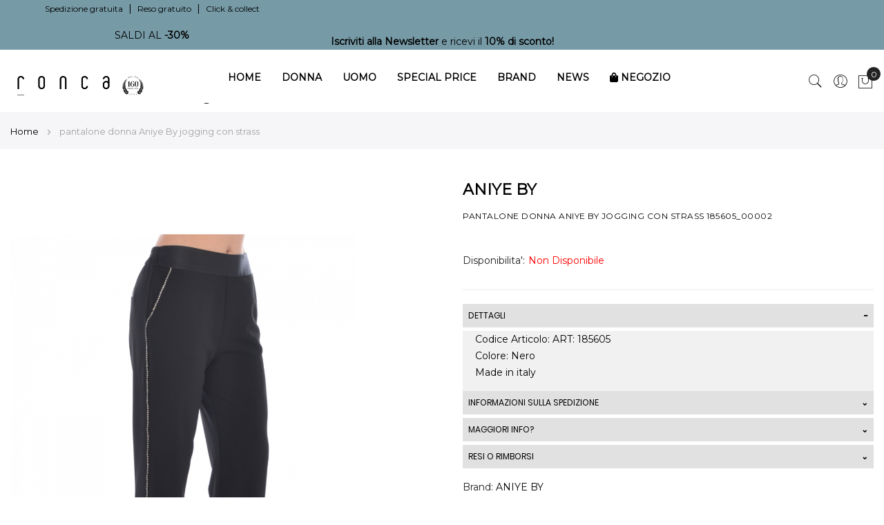

--- FILE ---
content_type: text/html; charset=UTF-8
request_url: https://www.roncastyle.com/pantalone-donna-aniye-by-jogging-con-strass-aniy910003-nero.html
body_size: 40107
content:
<!doctype html>
<html lang="it">
    <head prefix="og: http://ogp.me/ns# fb: http://ogp.me/ns/fb# product: http://ogp.me/ns/product#">
        
        <meta charset="utf-8"/>
<meta name="title" content="Pantalone donna Aniye By jogging con strass - 185605"/>
<meta name="description" content="Pantalone in jersey stretch modello jogging con applicazione di strass, fascia in raso in vita elasticizzata sul dietro, due tasche oblique frontali, polsini sul fondo. Composizione 95% poliestere, 5% elastan. Made in Italy"/>
<meta name="keywords" content="Pantalone Aniye By Abbigliamento"/>
<meta name="robots" content="INDEX,FOLLOW"/>
<meta name="viewport" content="width=device-width, initial-scale=1, maximum-scale=1.0, user-scalable=no"/>
<meta name="format-detection" content="telephone=no"/>
<title>Pantalone donna Aniye By jogging con strass - 185605</title>
<link  rel="stylesheet" type="text/css"  media="all" href="https://www.roncastyle.com/static/version1758613537/_cache/merged/1740f6b8e793003c174ee4a355d05e03.min.css" />
<link  rel="stylesheet" type="text/css"  media="screen and (min-width: 768px)" href="https://www.roncastyle.com/static/version1758613537/frontend/Mgs/claue/it_IT/css/styles-l.min.css" />

<link  rel="stylesheet" type="text/css"  media="all" href="https://www.roncastyle.com/static/version1758613537/_cache/merged/c42c8b9066577e890984da7087e4d8b8.min.css" />








<link rel="preload" as="font" crossorigin="anonymous" href="https://www.roncastyle.com/static/version1758613537/frontend/Mgs/claue/it_IT/fonts/Poppins-SemiBold.ttf" />
<link rel="preload" as="font" crossorigin="anonymous" href="https://www.roncastyle.com/static/version1758613537/frontend/Mgs/claue/it_IT/fonts/Poppins-Regular.ttf" />
<link rel="preload" as="font" crossorigin="anonymous" href="https://www.roncastyle.com/static/version1758613537/frontend/Mgs/claue/it_IT/fonts/Pe-icon-7-stroke.woff" />
<link rel="preload" as="font" crossorigin="anonymous" href="https://www.roncastyle.com/static/version1758613537/frontend/Mgs/claue/it_IT/MGS_Fbuilder/css/fontawesome.v4.7.0/fonts/fontawesome-webfont.woff2" />
<link  rel="icon" type="image/x-icon" href="https://www.roncastyle.com/media/favicon/stores/1/favicon-96x96.png" />
<link  rel="shortcut icon" type="image/x-icon" href="https://www.roncastyle.com/media/favicon/stores/1/favicon-96x96.png" />
<link  rel="stylesheet" type="text/css"  media="all" href="https://www.roncastyle.com/media/styles.css" />
<link  rel="stylesheet" type="text/css"  media="all" href="https://www.roncastyle.com/media/navy81.css" />
<meta name="google-site-verification" content="UK_VDtW4Qsi1fSHpu2D2rg_V0PgaX1Mrec_ML4BviRk" />
<meta name="msvalidate.01" content="0C92B3414CD15734FBBB01101B799946" />


<noscript><img height="1" width="1" style="display:none"
src="https://www.facebook.com/tr?id=750249789503419&ev=PageView&noscript=1"
/></noscript>
<style>body {color:#000!important}</style>

<!-- Start cookieyes banner -->
    
<div id="frm-mltchnl"></div>
    <!-- End cookieyes banner -->            
            <!-- Google Tag Manager -->

<!-- End Google Tag Manager -->        
<style>
	@media (min-width: 1260px) {
		.magezon-builder .mgz-container {width: 1260px;}
	}
	</style>
<link  rel="stylesheet" type="text/css" media="all" href="https://www.roncastyle.com/media/mgs/fbuilder/css/blocks.min.css" />
<link  rel="stylesheet" type="text/css" media="all" href="https://www.roncastyle.com/media/mgs/fbuilder/css/1/fbuilder_config.min.css" />

<meta property="og:type" content="product" />
<meta property="og:title"
      content="pantalone&#x20;donna&#x20;Aniye&#x20;By&#x20;jogging&#x20;con&#x20;strass" />
<meta property="og:image"
      content="https://www.roncastyle.com/media/catalog/product/cache/78546eed39741de566c1e029aa443069/p/a/pantalone-donna-aniye-by-185605-ronca-00_27.jpg" />
<meta property="og:description"
      content="pantalone&#x20;donna&#x20;Aniye&#x20;By&#x20;jogging&#x20;con&#x20;strass" />
<meta property="og:url" content="https://www.roncastyle.com/pantalone-donna-aniye-by-jogging-con-strass-aniy910003-nero.html" />
    <meta property="product:price:amount" content="0"/>
    <meta property="product:price:currency"
      content="EUR"/>
    <style>.fihi8wt>a{background:#ffffff !important}.fihi8wt:hover>a{color:#000000 !important;background:#ffffff !important}.fihi8wt.active>a{color:#000000 !important;background:#ffffff !important}.ykbses7>a{font-size:14px}.ykbses7>a{color:#000000 !important;background:#ffffff !important}.ykbses7:hover>a{color:#000000 !important;background:#ffffff !important}.ykbses7.active>a{color:#000000 !important;background:#ffffff !important}.mgz-element.wrr7g32 .image-content{width:100%;text-align:center}.mgz-element.wrr7g32 .image-title{font-size:16px}.j9akj2o>a{padding:0 !important;font-size:12px;font-weight:800!important}.f2ys6x9>a{padding:0 !important;font-size:10px;font-weight:500!important}.yru2thl>a{padding:0 !important;font-size:10px;font-weight:500!important}.bfwjiu3>a{padding:0 !important;font-size:10px;font-weight:500!important}.hm77w90>a{padding:0 !important;font-size:10px;font-weight:500!important}.ooyne8u>a{padding:0 !important;font-size:10px;font-weight:500!important}.qoctaf5>a{padding:0 !important;font-size:10px;font-weight:500!important}.loewyyj>a{padding:0 !important;font-size:10px;font-weight:500!important}.w8cj35p>a{padding:0 !important;font-size:10px;font-weight:500!important}.c4v2f99>a{padding:0 !important;font-size:10px;font-weight:500!important}.yr6bttk>a{padding:0 !important;font-size:10px;font-weight:500!important}.r5vtk8w>a{padding:0 !important;font-size:10px;font-weight:500!important}.cfr3y02>a{padding:0 !important;font-size:10px;font-weight:500!important}.f4pl1r2>a{padding:0 !important;font-size:10px;font-weight:500!important}.dqvr5ng>a{padding:0 !important;font-size:12px;font-weight:800!important}.l0stwa0>a{padding:0 !important;font-size:10px;font-weight:500!important}.eapaa7y>a{padding:0 !important;font-size:10px;font-weight:500!important}.h0nh0l4>a{padding:0 !important;font-size:10px;font-weight:500!important}.t2k4763>a{padding:0 !important;font-size:10px;font-weight:500!important}.mdgfyxw{height:20px}.if8meqe>a{padding:0 !important;font-size:12px;font-weight:800!important}.qyu76ht>a{padding:0 !important;font-size:10px;font-weight:500!important}.ktyf8x2>a{padding:0 !important;font-size:10px;font-weight:500!important}.d94jn26>a{padding:0 !important;font-size:10px;font-weight:500!important}.fv0r8y3>a{padding:0 !important;font-size:10px;font-weight:500!important}.lw6xcef>a{padding:0 !important;font-size:12px;font-weight:800!important}.mjcty7m>a{padding:0 !important;font-size:10px;font-weight:500!important}.nadx7m9>a{padding:0 !important;font-size:10px;font-weight:500!important}.oqj8ll6>a{padding:0 !important;font-size:10px;font-weight:500!important}.jqmoru2>a{padding:0 !important;font-size:10px;font-weight:500!important}.etegc1w>a{padding:0 !important;font-size:10px;font-weight:500!important}.xdb2y1r>a{padding:0 !important;font-size:12px;font-weight:800!important}.onmp5uf>a{padding:0 !important;font-size:10px;font-weight:500!important}.o7h026w>a{padding:0 !important;font-size:10px;font-weight:500!important}.rcgkgfd>a{padding:0 !important;font-size:10px;font-weight:500!important}.f3wa786>a{padding:0 !important;font-size:10px;font-weight:500!important}.xepwgob>a{padding:0 !important;font-size:10px;font-weight:500!important}.hwigx0j>a{padding:0 !important;font-size:10px;font-weight:500!important}.hs27n9f>a{padding:0 !important;font-size:10px;font-weight:500!important}.hiv163i>a{padding:0 !important;font-size:10px;font-weight:500!important}.d1rx0mo>a{padding:0 !important;font-size:10px;font-weight:500!important}.txf14mv>a{padding:0 !important;font-size:10px;font-weight:500!important}.b3njjdl>a{padding:0 !important;font-size:10px;font-weight:500!important}.osd5t5d>a{padding:0 !important;font-size:10px;font-weight:500!important}.atdiiwo>a{padding:0 !important;font-size:10px;font-weight:500!important}.asc3iy5>a{padding:0 !important;font-size:10px;font-weight:500!important}.r58c260>a{padding:0 !important;font-size:10px;font-weight:500!important}.vvya78u-s{text-align:center}.mgz-element.vvya78u .mgz-element-separator-line{border-color:#ebebeb;border-top-style:solid;border-top-width:1px}.er2h20d-s{margin-left:102px !important}.fmsac46>.mgz-element-inner,.c16oc8s>.mgz-element-inner,.lqo9dcc>.mgz-element-inner,.dfjkpoq>.mgz-element-inner,.aw3u1er>.mgz-element-inner,.n03a2rv>.mgz-element-inner,.o60j9pi>.mgz-element-inner{padding:2.5px}.poub6c8{float:none}.poub6c8-s{text-align:center}.poub6c8>a{padding:0 15px !important}.poub6c8>a{color:#000000 !important;background:#ffffff !important}.poub6c8:hover>a{color:#000000 !important;background:#ffffff !important}.poub6c8.active>a{color:#000000 !important;background:#ffffff !important}.fgcy200>a{padding:0 !important;font-size:12px;font-weight:800!important}.i1ln6gn>a{padding:0 !important;font-size:10px;font-weight:500!important}.g15y7sy>a{padding:0 !important;font-size:10px;font-weight:500!important}.hu81yhr>a{padding:0 !important;font-size:10px;font-weight:500!important}.gxjijim>a{padding:0 !important;font-size:10px;font-weight:500!important}.yw1c8i4>a{padding:0 !important;font-size:10px;font-weight:500!important}.df4yy3s>a{padding:0 !important;font-size:10px;font-weight:500!important}.w41xiv4>a{padding:0 !important;font-size:10px;font-weight:500!important}.fmygh6w>a{padding:0 !important;font-size:10px;font-weight:500!important}.dnxvtoc>a{padding:0 !important;font-size:10px;font-weight:500!important}.p9241up>a{padding:0 !important;font-size:10px;font-weight:500!important}.q0yd32h>a{padding:0 !important;font-size:10px;font-weight:500!important}.m5vkgoj>a{padding:0 !important;font-size:10px;font-weight:500!important}.mv0ucs6>a{padding:0 !important;font-size:10px;font-weight:500!important}.wo7fp5r>a{padding:0 !important;font-size:12px;font-weight:800!important}.cbc4vma>a{padding:0 !important;font-size:10px;font-weight:500!important}.odekomp>a{padding:0 !important;font-size:10px;font-weight:500!important}.nujoysf>a{padding:0 !important;font-size:10px;font-weight:500!important}.pmghc80>a{padding:0 !important;font-size:10px;font-weight:500!important}.si7r21j>a{padding:0 !important;font-size:10px;font-weight:500!important}.ul5van5>a{padding:0 !important;font-size:12px;font-weight:800!important}.sv08uig>a{padding:0 !important;font-size:10px;font-weight:500!important}.tbxkb2k>a{padding:0 !important;font-size:10px;font-weight:500!important}.b46vf0r>a{padding:0 !important;font-size:10px;font-weight:500!important}.us8q9vm>a{padding:0 !important;font-size:10px;font-weight:500!important}.mspb0yc>a{padding:0 !important;font-size:12px;font-weight:800!important}.ygi5ar9>a{padding:0 !important;font-size:10px;font-weight:500!important}.scau89n>a{padding:0 !important;font-size:10px;font-weight:500!important}.m0sqjsq>a{padding:0 !important;font-size:10px;font-weight:500!important}.e95bbdy>a{padding:0 !important;font-size:10px;font-weight:500!important}.n0fv0df>a{padding:0 !important;font-size:10px;font-weight:500!important}.y972uf3>a{padding:0 !important;font-size:12px;font-weight:800!important}.k5olok6>a{padding:0 !important;font-size:10px;font-weight:500!important}.qne2m3o>a{padding:0 !important;font-size:10px;font-weight:500!important}.wctrxqh>a{padding:0 !important;font-size:10px;font-weight:500!important}.reouqgo>a{padding:0 !important;font-size:10px;font-weight:500!important}.ot9xgpt>a{padding:0 !important;font-size:10px;font-weight:500!important}.l3kp5dr>a{padding:0 !important;font-size:10px;font-weight:500!important}.vsejmil>a{padding:0 !important;font-size:10px;font-weight:500!important}.kvykanx>a{padding:0 !important;font-size:10px;font-weight:500!important}.a3jk6j3>a{padding:0 !important;font-size:10px;font-weight:500!important}.poec0ka>a{padding:0 !important;font-size:10px;font-weight:500!important}.b8kh79p>a{padding:0 !important;font-size:10px;font-weight:500!important}.pmfo5bp>a{padding:0 !important;font-size:10px;font-weight:500!important}.xg3hsvs>a{padding:0 !important;font-size:10px;font-weight:500!important}.jfn0kwu>a{padding:0 !important;font-size:10px;font-weight:500!important}.kodbfuq>a{padding:0 !important;font-size:10px;font-weight:500!important}.us9we8b-s{text-align:center;margin-top:90px !important}.mgz-element.us9we8b .mgz-element-separator-line{border-color:#ebebeb;border-top-style:solid;border-top-width:1px}.ncpgcpy>.mgz-element-inner,.bjc3ilj>.mgz-element-inner,.ayvt9u1>.mgz-element-inner,.awd77l6>.mgz-element-inner,.athnqvv>.mgz-element-inner{padding:2.5px}.mio4sop-s{text-align:center}.mgz-element.mio4sop .mgz-element-separator-line{border-color:#ebebeb;border-top-style:solid;border-top-width:1px}.gbjrtw9{float:none}.gbjrtw9-s{text-align:center}@media (max-width:1199px){.gbjrtw9-s{text-align:left}}@media (max-width:991px){.gbjrtw9-s{text-align:left}}@media (max-width:767px){.gbjrtw9-s{text-align:left}}@media (max-width:575px){.gbjrtw9-s{text-align:left}}.gbjrtw9>a{padding:0 15px !important;font-size:14px}.gbjrtw9>a{color:#000000 !important;background:#ffffff !important}.gbjrtw9:hover>a{color:#000000 !important;background:#ffffff !important}.gbjrtw9.active>a{color:#000000 !important;background:#ffffff !important}.mgz-element.jgn5n7q .image-content{width:100%;text-align:center}.mgz-element.jgn5n7q .image-title{font-size:16px}.demcchs>a{padding:0 !important;font-size:12px;font-weight:800!important}.t2p7r8u>a{padding:0 !important;font-size:10px;font-weight:500!important}.cikyu0s>a{padding:0 !important;font-size:10px;font-weight:500!important}.bvnwydd>a{padding:0 !important;font-size:10px;font-weight:500!important}.rn1sfim>a{padding:0 !important;font-size:10px;font-weight:500!important}.ugstj7h>a{padding:0 !important;font-size:10px;font-weight:500!important}.y55kf7c>a{padding:0 !important;font-size:10px;font-weight:500!important}.c5fcg78>a{padding:0 !important;font-size:10px;font-weight:500!important}.hgisaar>a{padding:0 !important;font-size:10px;font-weight:500!important}.npbj5px>a{padding:0 !important;font-size:10px;font-weight:500!important}.ayvcdsl>a{padding:0 !important;font-size:10px;font-weight:500!important}.lv6x8v4>a{padding:0 !important;font-size:12px;font-weight:800!important}.k500kvh>a{padding:0 !important;font-size:10px;font-weight:500!important}.suyuff4>a{padding:0 !important;font-size:10px;font-weight:500!important}.f7q4lpp>a{padding:0 !important;font-size:10px;font-weight:500!important}.kudpq19>a{padding:0 !important;font-size:10px;font-weight:500!important}.y9cpy70{height:20px}.ubuooxg>a{padding:0 !important;font-size:12px;font-weight:800!important}.v9iisyg>a{padding:0 !important;font-size:10px;font-weight:500!important}.w0r3kem>a{padding:0 !important;font-size:10px;font-weight:500!important}.cm38lnq>a{padding:0 !important;font-size:10px;font-weight:500!important}.o514yq6>a{padding:0 !important;font-size:10px;font-weight:500!important}.xoxqjkv>a{padding:0 !important;font-size:12px;font-weight:800!important}.ic3rw4i>a{padding:0 !important;font-size:10px;font-weight:500!important}.p1n3u35>a{padding:0 !important;font-size:10px;font-weight:500!important}.llrg3xt>a{padding:0 !important;font-size:10px;font-weight:500!important}.uku8ocj>a{padding:0 !important;font-size:12px;font-weight:800!important}.eyacg0s>a{padding:0 !important;font-size:10px;font-weight:500!important}.xw1trtt>a{padding:0 !important;font-size:10px;font-weight:500!important}.xs06yd1>a{padding:0 !important;font-size:10px;font-weight:500!important}.a0011jq>a{padding:0 !important;font-size:10px;font-weight:500!important}.ro74e3w>a{padding:0 !important;font-size:10px;font-weight:500!important}.h3v6kh5>a{padding:0 !important;font-size:10px;font-weight:500!important}.n5vi549>a{padding:0 !important;font-size:10px;font-weight:500!important}.aq77urs>a{padding:0 !important;font-size:10px;font-weight:500!important}.m62umm5>a{padding:0 !important;font-size:10px;font-weight:500!important}.f2bxeye>a{padding:0 !important;font-size:10px;font-weight:500!important}.ympel36>a{padding:0 !important;font-size:10px;font-weight:500!important}.dli7h04>a{padding:0 !important;font-size:10px;font-weight:500!important}.hs9uuim>a{padding:0 !important;font-size:10px;font-weight:500!important}.lsyfw4j>a{padding:0 !important;font-size:10px;font-weight:500!important}.ecc217n-s{text-align:center}.mgz-element.ecc217n .mgz-element-separator-line{border-color:#ebebeb;border-top-style:solid;border-top-width:1px}.sqwr0sk-s{margin-left:20px !important}.nv980b5>.mgz-element-inner,.eas4vqf>.mgz-element-inner,.c9pie2i>.mgz-element-inner,.u6ehfai>.mgz-element-inner,.ygd0ay5>.mgz-element-inner,.r8kl9q2>.mgz-element-inner{padding:2.5px}.cm1wvbh{float:none}.cm1wvbh-s{text-align:center}.cm1wvbh>a{padding:0 15px !important}.cm1wvbh>a{color:#000000 !important;background:#ffffff !important}.cm1wvbh:hover>a{color:#000000 !important;background:#ffffff !important}.cm1wvbh.active>a{color:#000000 !important;background:#ffffff !important}.r4nmpic>a{padding:0 !important;font-size:12px;font-weight:800!important}.faifcn0>a{padding:0 !important;font-size:10px;font-weight:500!important}.qgvqoc2>a{padding:0 !important;font-size:10px;font-weight:500!important}.hw5hy6e>a{padding:0 !important;font-size:10px;font-weight:500!important}.u5bxf98>a{padding:0 !important;font-size:10px;font-weight:500!important}.krw0npr>a{padding:0 !important;font-size:10px;font-weight:500!important}.v38ih7p>a{padding:0 !important;font-size:10px;font-weight:500!important}.yt7pq3u>a{padding:0 !important;font-size:10px;font-weight:500!important}.oir41ug>a{padding:0 !important;font-size:10px;font-weight:500!important}.uikd5oc>a{padding:0 !important;font-size:10px;font-weight:500!important}.vdmss7c>a{padding:0 !important;font-size:10px;font-weight:500!important}.lruuyk8>a{padding:0 !important;font-size:12px;font-weight:800!important}.ruo4vrl>a{padding:0 !important;font-size:10px;font-weight:500!important}.utn5fj7>a{padding:0 !important;font-size:10px;font-weight:500!important}.ukm65n2>a{padding:0 !important;font-size:10px;font-weight:500!important}.f8fmgem>a{padding:0 !important;font-size:10px;font-weight:500!important}.smitiuw>a{padding:0 !important;font-size:12px;font-weight:800!important}.oxgvyd6>a{padding:0 !important;font-size:10px;font-weight:500!important}.w3ob8fa>a{padding:0 !important;font-size:10px;font-weight:500!important}.ej8hcjx>a{padding:0 !important;font-size:10px;font-weight:500!important}.sejuheb>a{padding:0 !important;font-size:10px;font-weight:500!important}.pwsmu5u>a{padding:0 !important;font-size:10px;font-weight:500!important}.pew9iiu>a{padding:0 !important;font-size:12px;font-weight:800!important}.qm5fes5>a{padding:0 !important;font-size:10px;font-weight:500!important}.q4q2n4r>a{padding:0 !important;font-size:10px;font-weight:500!important}.ij6k2xg>a{padding:0 !important;font-size:10px;font-weight:500!important}.bnpyxoa>a{padding:0 !important;font-size:12px;font-weight:800!important}.g208mf4>a{padding:0 !important;font-size:10px;font-weight:500!important}.yoyxhxv>a{padding:0 !important;font-size:10px;font-weight:500!important}.pfc07x2>a{padding:0 !important;font-size:10px;font-weight:500!important}.dulo36v>a{padding:0 !important;font-size:10px;font-weight:500!important}.w67q9rm>a{padding:0 !important;font-size:10px;font-weight:500!important}.gw4coif>a{padding:0 !important;font-size:10px;font-weight:500!important}.avobdsk>a{padding:0 !important;font-size:10px;font-weight:500!important}.i9hi1iv>a{padding:0 !important;font-size:10px;font-weight:500!important}.d2y1o7d>a{padding:0 !important;font-size:10px;font-weight:500!important}.eeyigwo>a{padding:0 !important;font-size:10px;font-weight:500!important}.xx8ojhq>a{padding:0 !important;font-size:10px;font-weight:500!important}.rot9hbn>a{padding:0 !important;font-size:10px;font-weight:500!important}.s00xo4o>a{padding:0 !important;font-size:10px;font-weight:500!important}.e68qpv9>a{padding:0 !important;font-size:10px;font-weight:500!important}.pg06ga9-s{margin-bottom:50px !important}.sh8feop-s{text-align:center}.mgz-element.sh8feop .mgz-element-separator-line{border-color:#ebebeb;border-top-style:solid;border-top-width:1px}.w8dolil>.mgz-element-inner,.xca04by>.mgz-element-inner,.nyxf1yw>.mgz-element-inner,.vt21u09>.mgz-element-inner,.pg06ga9>.mgz-element-inner,.p9tf08u>.mgz-element-inner{padding:2.5px}.ag4l3ug > .item-submenu{width:500px !important}.ag4l3ug>a{padding:0 15px !important;font-size:14px}.ag4l3ug>a{color:#000000 !important;background:#ffffff !important}.ag4l3ug:hover>a{color:#000000 !important;background:#ffffff !important}.ag4l3ug.active>a{color:#000000 !important;background:#ffffff !important}.dih3cej>a{font-size:12px;font-weight:800!important}.dih3cej>a{color:#000000 !important;background:#ffffff !important}.dih3cej:hover>a{color:#000000 !important;background:#ffffff !important}.dih3cej.active>a{color:#000000 !important;background:#ffffff !important}.re9n6br>a{font-size:12px;font-weight:800!important}.re9n6br>a{color:#000000 !important;background:#ffffff !important}.re9n6br:hover>a{color:#000000 !important;background:#ffffff !important}.re9n6br.active>a{color:#000000 !important;background:#ffffff !important}.eil14ha>.mgz-element-inner,.oowf0us>.mgz-element-inner,.ti5iac7>.mgz-element-inner,.f82woth>.mgz-element-inner,.sarvf7e>.mgz-element-inner,.mty3xjm>.mgz-element-inner{padding:2.5px}.avmbnl7>a{font-size:12px;font-weight:800!important}.wgx2443>a{font-size:10px;font-weight:500!important}.wgx2443>a{color:#000000 !important;background:#ffffff !important}.wgx2443:hover>a{color:#000000 !important;background:#ffffff !important}.wgx2443.active>a{color:#000000 !important;background:#ffffff !important}.i28yakv>a{font-size:10px;font-weight:500!important}.i28yakv>a{color:#000000 !important;background:#ffffff !important}.i28yakv:hover>a{color:#000000 !important;background:#ffffff !important}.i28yakv.active>a{color:#000000 !important;background:#ffffff !important}.liuxvpl>a{font-size:10px;font-weight:500!important}.liuxvpl>a{color:#000000 !important;background:#ffffff !important}.liuxvpl:hover>a{color:#000000 !important;background:#ffffff !important}.liuxvpl.active>a{color:#000000 !important;background:#ffffff !important}.fqosoj2>a{font-size:10px;font-weight:500!important}.fqosoj2>a{color:#000000 !important;background:#ffffff !important}.fqosoj2:hover>a{color:#000000 !important;background:#ffffff !important}.fqosoj2.active>a{color:#000000 !important;background:#ffffff !important}.gvdgrff>a{font-size:10px;font-weight:500!important}.gvdgrff>a{color:#000000 !important;background:#ffffff !important}.gvdgrff:hover>a{color:#000000 !important;background:#ffffff !important}.gvdgrff.active>a{color:#000000 !important;background:#ffffff !important}.nsgm563>a{font-size:10px;font-weight:500!important}.nsgm563>a{color:#000000 !important;background:#ffffff !important}.nsgm563:hover>a{color:#000000 !important;background:#ffffff !important}.nsgm563.active>a{color:#000000 !important;background:#ffffff !important}.ge5ahg6>a{font-size:10px;font-weight:500!important}.ge5ahg6>a{color:#000000 !important;background:#ffffff !important}.ge5ahg6:hover>a{color:#000000 !important;background:#ffffff !important}.ge5ahg6.active>a{color:#000000 !important;background:#ffffff !important}.x4kxfal>a{font-size:10px;font-weight:500!important}.x4kxfal>a{color:#000000 !important;background:#ffffff !important}.x4kxfal:hover>a{color:#000000 !important;background:#ffffff !important}.x4kxfal.active>a{color:#000000 !important;background:#ffffff !important}.v2qfhga>a{font-size:10px;font-weight:500!important}.v2qfhga>a{color:#000000 !important;background:#ffffff !important}.v2qfhga:hover>a{color:#000000 !important;background:#ffffff !important}.v2qfhga.active>a{color:#000000 !important;background:#ffffff !important}.dghot26>a{font-size:10px;font-weight:500!important}.dghot26>a{color:#000000 !important;background:#ffffff !important}.dghot26:hover>a{color:#000000 !important;background:#ffffff !important}.dghot26.active>a{color:#000000 !important;background:#ffffff !important}.xgebrai>a{font-size:10px;font-weight:500!important}.xgebrai>a{color:#000000 !important;background:#ffffff !important}.xgebrai:hover>a{color:#000000 !important;background:#ffffff !important}.xgebrai.active>a{color:#000000 !important;background:#ffffff !important}.ifmsr0x>a{font-size:10px;font-weight:500!important}.ifmsr0x>a{color:#000000 !important;background:#ffffff !important}.ifmsr0x:hover>a{color:#000000 !important;background:#ffffff !important}.ifmsr0x.active>a{color:#000000 !important;background:#ffffff !important}.imq223l>a{font-size:10px;font-weight:500!important}.imq223l>a{color:#000000 !important;background:#ffffff !important}.imq223l:hover>a{color:#000000 !important;background:#ffffff !important}.imq223l.active>a{color:#000000 !important;background:#ffffff !important}.njp74xw>a{font-size:10px;font-weight:500!important}.njp74xw>a{color:#000000 !important;background:#ffffff !important}.njp74xw:hover>a{color:#000000 !important;background:#ffffff !important}.njp74xw.active>a{color:#000000 !important;background:#ffffff !important}.enrk0b0>a{font-size:12px;font-weight:800!important}.nani2i1>a{font-size:10px;font-weight:500!important}.nani2i1>a{color:#000000 !important;background:#ffffff !important}.nani2i1:hover>a{color:#000000 !important;background:#ffffff !important}.nani2i1.active>a{color:#000000 !important;background:#ffffff !important}.fdy4a91>a{font-size:10px;font-weight:500!important}.fdy4a91>a{color:#000000 !important;background:#ffffff !important}.fdy4a91:hover>a{color:#000000 !important;background:#ffffff !important}.fdy4a91.active>a{color:#000000 !important;background:#ffffff !important}.oiculvm>a{font-size:10px;font-weight:500!important}.oiculvm>a{color:#000000 !important;background:#ffffff !important}.oiculvm:hover>a{color:#000000 !important;background:#ffffff !important}.oiculvm.active>a{color:#000000 !important;background:#ffffff !important}.qvkvi2e>a{font-size:10px;font-weight:500!important}.qvkvi2e>a{color:#000000 !important;background:#ffffff !important}.qvkvi2e:hover>a{color:#000000 !important;background:#ffffff !important}.qvkvi2e.active>a{color:#000000 !important;background:#ffffff !important}.fapds51>a{font-size:10px;font-weight:500!important}.fapds51>a{color:#000000 !important;background:#ffffff !important}.fapds51:hover>a{color:#000000 !important;background:#ffffff !important}.fapds51.active>a{color:#000000 !important;background:#ffffff !important}.ew8rmng>a{font-size:10px;font-weight:500!important}.ew8rmng>a{color:#000000 !important;background:#ffffff !important}.ew8rmng:hover>a{color:#000000 !important;background:#ffffff !important}.ew8rmng.active>a{color:#000000 !important;background:#ffffff !important}.or9vodv{height:20px}.lwfl8c3>a{font-size:12px;font-weight:800!important}.ie0q80t>a{font-size:10px;font-weight:500!important}.ie0q80t>a{color:#000000 !important;background:#ffffff !important}.ie0q80t:hover>a{color:#000000 !important;background:#ffffff !important}.ie0q80t.active>a{color:#000000 !important;background:#ffffff !important}.p7vms5p>a{font-size:10px;font-weight:500!important}.p7vms5p>a{color:#000000 !important;background:#ffffff !important}.p7vms5p:hover>a{color:#000000 !important;background:#ffffff !important}.p7vms5p.active>a{color:#000000 !important;background:#ffffff !important}.ivg8dhp>a{font-size:10px;font-weight:500!important}.ivg8dhp>a{color:#000000 !important;background:#ffffff !important}.ivg8dhp:hover>a{color:#000000 !important;background:#ffffff !important}.ivg8dhp.active>a{color:#000000 !important;background:#ffffff !important}.qlak121>a{font-size:12px;font-weight:800!important}.fp6kpp7>a{font-size:10px;font-weight:500!important}.fp6kpp7>a{color:#000000 !important;background:#ffffff !important}.fp6kpp7:hover>a{color:#000000 !important;background:#ffffff !important}.fp6kpp7.active>a{color:#000000 !important;background:#ffffff !important}.moner4n>a{font-size:10px;font-weight:500!important}.moner4n>a{color:#000000 !important;background:#ffffff !important}.moner4n:hover>a{color:#000000 !important;background:#ffffff !important}.moner4n.active>a{color:#000000 !important;background:#ffffff !important}.m5fwmob>a{font-size:10px;font-weight:500!important}.m5fwmob>a{color:#000000 !important;background:#ffffff !important}.m5fwmob:hover>a{color:#000000 !important;background:#ffffff !important}.m5fwmob.active>a{color:#000000 !important;background:#ffffff !important}.eqm5i8w>a{font-size:10px;font-weight:500!important}.eqm5i8w>a{color:#000000 !important;background:#ffffff !important}.eqm5i8w:hover>a{color:#000000 !important;background:#ffffff !important}.eqm5i8w.active>a{color:#000000 !important;background:#ffffff !important}.ocha1ex>a{font-size:12px;font-weight:800!important}.j5bdqt1>a{font-size:10px;font-weight:500!important}.j5bdqt1>a{color:#000000 !important;background:#ffffff !important}.j5bdqt1:hover>a{color:#000000 !important;background:#ffffff !important}.j5bdqt1.active>a{color:#000000 !important;background:#ffffff !important}.y3jr8g2>a{font-size:10px;font-weight:500!important}.y3jr8g2>a{color:#000000 !important;background:#ffffff !important}.y3jr8g2:hover>a{color:#000000 !important;background:#ffffff !important}.y3jr8g2.active>a{color:#000000 !important;background:#ffffff !important}.em8okj5>a{font-size:10px;font-weight:500!important}.em8okj5>a{color:#000000 !important;background:#ffffff !important}.em8okj5:hover>a{color:#000000 !important;background:#ffffff !important}.em8okj5.active>a{color:#000000 !important;background:#ffffff !important}.g8mot9m>a{font-size:10px;font-weight:500!important}.g8mot9m>a{color:#000000 !important;background:#ffffff !important}.g8mot9m:hover>a{color:#000000 !important;background:#ffffff !important}.g8mot9m.active>a{color:#000000 !important;background:#ffffff !important}.d7jtf3r>a{font-size:10px;font-weight:500!important}.d7jtf3r>a{color:#000000 !important;background:#ffffff !important}.d7jtf3r:hover>a{color:#000000 !important;background:#ffffff !important}.d7jtf3r.active>a{color:#000000 !important;background:#ffffff !important}.gi393pl>a{font-size:10px;font-weight:500!important}.gi393pl>a{color:#000000 !important;background:#ffffff !important}.gi393pl:hover>a{color:#000000 !important;background:#ffffff !important}.gi393pl.active>a{color:#000000 !important;background:#ffffff !important}.uk4k1fs>a{font-size:10px;font-weight:500!important}.uk4k1fs>a{color:#000000 !important;background:#ffffff !important}.uk4k1fs:hover>a{color:#000000 !important;background:#ffffff !important}.uk4k1fs.active>a{color:#000000 !important;background:#ffffff !important}.jd3valk>a{font-size:10px;font-weight:500!important}.jd3valk>a{color:#000000 !important;background:#ffffff !important}.jd3valk:hover>a{color:#000000 !important;background:#ffffff !important}.jd3valk.active>a{color:#000000 !important;background:#ffffff !important}.xu61jq3>a{font-size:10px;font-weight:500!important}.xu61jq3>a{color:#000000 !important;background:#ffffff !important}.xu61jq3:hover>a{color:#000000 !important;background:#ffffff !important}.xu61jq3.active>a{color:#000000 !important;background:#ffffff !important}.olflppo>a{font-size:10px;font-weight:500!important}.olflppo>a{color:#000000 !important;background:#ffffff !important}.olflppo:hover>a{color:#000000 !important;background:#ffffff !important}.olflppo.active>a{color:#000000 !important;background:#ffffff !important}.ehct7pj>a{font-size:12px;font-weight:800!important}.in7fyoa>a{font-size:10px;font-weight:500!important}.in7fyoa>a{color:#000000 !important;background:#ffffff !important}.in7fyoa:hover>a{color:#000000 !important;background:#ffffff !important}.in7fyoa.active>a{color:#000000 !important;background:#ffffff !important}.qtv2co3>a{font-size:10px;font-weight:500!important}.qtv2co3>a{color:#000000 !important;background:#ffffff !important}.qtv2co3:hover>a{color:#000000 !important;background:#ffffff !important}.qtv2co3.active>a{color:#000000 !important;background:#ffffff !important}.n7huaxl>a{font-size:10px;font-weight:500!important}.n7huaxl>a{color:#000000 !important;background:#ffffff !important}.n7huaxl:hover>a{color:#000000 !important;background:#ffffff !important}.n7huaxl.active>a{color:#000000 !important;background:#ffffff !important}.qy2pcde>a{font-size:12px;font-weight:800!important}.r9xn3op>a{font-size:10px;font-weight:500!important}.r9xn3op>a{color:#000000 !important;background:#ffffff !important}.r9xn3op:hover>a{color:#000000 !important;background:#ffffff !important}.r9xn3op.active>a{color:#000000 !important;background:#ffffff !important}.e99915b>a{font-size:10px;font-weight:500!important}.e99915b>a{color:#000000 !important;background:#ffffff !important}.e99915b:hover>a{color:#000000 !important;background:#ffffff !important}.e99915b.active>a{color:#000000 !important;background:#ffffff !important}.sdxiyav>a{font-size:10px;font-weight:500!important}.sdxiyav>a{color:#000000 !important;background:#ffffff !important}.sdxiyav:hover>a{color:#000000 !important;background:#ffffff !important}.sdxiyav.active>a{color:#000000 !important;background:#ffffff !important}.eod3a9l>a{font-size:10px;font-weight:500!important}.eod3a9l>a{color:#000000 !important;background:#ffffff !important}.eod3a9l:hover>a{color:#000000 !important;background:#ffffff !important}.eod3a9l.active>a{color:#000000 !important;background:#ffffff !important}.rp3sxln>.mgz-element-inner,.mwss2tv>.mgz-element-inner,.trwjijj>.mgz-element-inner,.th6v59q>.mgz-element-inner,.vpo8yom>.mgz-element-inner,.namjh97>.mgz-element-inner{padding:2.5px}.iel3qif-s{text-align:center}.mgz-element.iel3qif .mgz-element-separator-line{border-color:#ebebeb;border-top-style:solid;border-top-width:1px}.apth5g1>a{padding:0 15px !important}.apth5g1>a{color:#000000 !important;background:#ffffff !important}.apth5g1:hover>a{color:#000000 !important;background:#ffffff !important}.apth5g1.active>a{color:#000000 !important;background:#ffffff !important}.q3t2xcq>a{font-size:14px;font-weight:800!important}.q3t2xcq>a{color:#000000 !important;background:#ffffff !important}.q3t2xcq:hover>a{color:#000000 !important;background:#ffffff !important}.q3t2xcq.active>a{color:#000000 !important;background:#ffffff !important}.yoab24v>.mgz-element-inner{padding:2.5px}.ltitspy>a{font-size:12px;font-weight:800!important}.ijgunjh>a{font-size:10px;font-weight:500!important}.ijgunjh>a{color:#000000 !important;background:#ffffff !important}.ijgunjh:hover>a{color:#000000 !important;background:#ffffff !important}.ijgunjh.active>a{color:#000000 !important;background:#ffffff !important}.spi8h3b>a{font-size:10px;font-weight:500!important}.spi8h3b>a{color:#000000 !important;background:#ffffff !important}.spi8h3b:hover>a{color:#000000 !important;background:#ffffff !important}.spi8h3b.active>a{color:#000000 !important;background:#ffffff !important}.j4pb8k3>a{font-size:10px;font-weight:500!important}.j4pb8k3>a{color:#000000 !important;background:#ffffff !important}.j4pb8k3:hover>a{color:#000000 !important;background:#ffffff !important}.j4pb8k3.active>a{color:#000000 !important;background:#ffffff !important}.kxr054r>a{font-size:10px;font-weight:500!important}.kxr054r>a{color:#000000 !important;background:#ffffff !important}.kxr054r:hover>a{color:#000000 !important;background:#ffffff !important}.kxr054r.active>a{color:#000000 !important;background:#ffffff !important}.n18gk4l>a{font-size:10px;font-weight:500!important}.n18gk4l>a{color:#000000 !important;background:#ffffff !important}.n18gk4l:hover>a{color:#000000 !important;background:#ffffff !important}.n18gk4l.active>a{color:#000000 !important;background:#ffffff !important}.jsc39cy>a{font-size:10px;font-weight:500!important}.jsc39cy>a{color:#000000 !important;background:#ffffff !important}.jsc39cy:hover>a{color:#000000 !important;background:#ffffff !important}.jsc39cy.active>a{color:#000000 !important;background:#ffffff !important}.dey1cm0>a{font-size:10px;font-weight:500!important}.dey1cm0>a{color:#000000 !important;background:#ffffff !important}.dey1cm0:hover>a{color:#000000 !important;background:#ffffff !important}.dey1cm0.active>a{color:#000000 !important;background:#ffffff !important}.kfm0ycb>a{font-size:10px;font-weight:500!important}.kfm0ycb>a{color:#000000 !important;background:#ffffff !important}.kfm0ycb:hover>a{color:#000000 !important;background:#ffffff !important}.kfm0ycb.active>a{color:#000000 !important;background:#ffffff !important}.nc6iopi>a{font-size:10px;font-weight:500!important}.nc6iopi>a{color:#000000 !important;background:#ffffff !important}.nc6iopi:hover>a{color:#000000 !important;background:#ffffff !important}.nc6iopi.active>a{color:#000000 !important;background:#ffffff !important}.ys62qeu>a{font-size:10px;font-weight:500!important}.ys62qeu>a{color:#000000 !important;background:#ffffff !important}.ys62qeu:hover>a{color:#000000 !important;background:#ffffff !important}.ys62qeu.active>a{color:#000000 !important;background:#ffffff !important}.onr1rfw>a{font-size:10px;font-weight:500!important}.onr1rfw>a{color:#000000 !important;background:#ffffff !important}.onr1rfw:hover>a{color:#000000 !important;background:#ffffff !important}.onr1rfw.active>a{color:#000000 !important;background:#ffffff !important}.ftsxy2f>a{font-size:10px;font-weight:500!important}.ftsxy2f>a{color:#000000 !important;background:#ffffff !important}.ftsxy2f:hover>a{color:#000000 !important;background:#ffffff !important}.ftsxy2f.active>a{color:#000000 !important;background:#ffffff !important}.g6di2pr>a{font-size:10px;font-weight:500!important}.g6di2pr>a{color:#000000 !important;background:#ffffff !important}.g6di2pr:hover>a{color:#000000 !important;background:#ffffff !important}.g6di2pr.active>a{color:#000000 !important;background:#ffffff !important}.jspsmpc>a{font-size:10px;font-weight:500!important}.jspsmpc>a{color:#000000 !important;background:#ffffff !important}.jspsmpc:hover>a{color:#000000 !important;background:#ffffff !important}.jspsmpc.active>a{color:#000000 !important;background:#ffffff !important}.nrsbuno>a{font-size:12px;font-weight:800!important}.cqbcgq9>a{font-size:10px;font-weight:500!important}.cqbcgq9>a{color:#000000 !important;background:#ffffff !important}.cqbcgq9:hover>a{color:#000000 !important;background:#ffffff !important}.cqbcgq9.active>a{color:#000000 !important;background:#ffffff !important}.x1128md>a{font-size:10px;font-weight:500!important}.x1128md>a{color:#000000 !important;background:#ffffff !important}.x1128md:hover>a{color:#000000 !important;background:#ffffff !important}.x1128md.active>a{color:#000000 !important;background:#ffffff !important}.qv3gf72>a{font-size:10px;font-weight:500!important}.qv3gf72>a{color:#000000 !important;background:#ffffff !important}.qv3gf72:hover>a{color:#000000 !important;background:#ffffff !important}.qv3gf72.active>a{color:#000000 !important;background:#ffffff !important}.qcjriax>a{font-size:10px;font-weight:500!important}.qcjriax>a{color:#000000 !important;background:#ffffff !important}.qcjriax:hover>a{color:#000000 !important;background:#ffffff !important}.qcjriax.active>a{color:#000000 !important;background:#ffffff !important}.cv4n9tf>a{font-size:10px;font-weight:500!important}.cv4n9tf>a{color:#000000 !important;background:#ffffff !important}.cv4n9tf:hover>a{color:#000000 !important;background:#ffffff !important}.cv4n9tf.active>a{color:#000000 !important;background:#ffffff !important}.upems8b>a{font-size:10px;font-weight:500!important}.upems8b>a{color:#000000 !important;background:#ffffff !important}.upems8b:hover>a{color:#000000 !important;background:#ffffff !important}.upems8b.active>a{color:#000000 !important;background:#ffffff !important}.kkvhqa1>a{font-size:12px;font-weight:800!important}.xg9j9qd>a{font-size:10px;font-weight:500!important}.xg9j9qd>a{color:#000000 !important;background:#ffffff !important}.xg9j9qd:hover>a{color:#000000 !important;background:#ffffff !important}.xg9j9qd.active>a{color:#000000 !important;background:#ffffff !important}.irls84x>a{font-size:10px;font-weight:500!important}.irls84x>a{color:#000000 !important;background:#ffffff !important}.irls84x:hover>a{color:#000000 !important;background:#ffffff !important}.irls84x.active>a{color:#000000 !important;background:#ffffff !important}.gni811f>a{font-size:10px;font-weight:500!important}.gni811f>a{color:#000000 !important;background:#ffffff !important}.gni811f:hover>a{color:#000000 !important;background:#ffffff !important}.gni811f.active>a{color:#000000 !important;background:#ffffff !important}.fwjc77o>a{font-size:12px;font-weight:800!important}.m7toqd9>a{font-size:10px;font-weight:500!important}.m7toqd9>a{color:#000000 !important;background:#ffffff !important}.m7toqd9:hover>a{color:#000000 !important;background:#ffffff !important}.m7toqd9.active>a{color:#000000 !important;background:#ffffff !important}.dmgqjtt>a{font-size:10px;font-weight:500!important}.dmgqjtt>a{color:#000000 !important;background:#ffffff !important}.dmgqjtt:hover>a{color:#000000 !important;background:#ffffff !important}.dmgqjtt.active>a{color:#000000 !important;background:#ffffff !important}.q6fehw1>a{font-size:10px;font-weight:500!important}.q6fehw1>a{color:#000000 !important;background:#ffffff !important}.q6fehw1:hover>a{color:#000000 !important;background:#ffffff !important}.q6fehw1.active>a{color:#000000 !important;background:#ffffff !important}.rk6y42g>a{font-size:10px;font-weight:500!important}.rk6y42g>a{color:#000000 !important;background:#ffffff !important}.rk6y42g:hover>a{color:#000000 !important;background:#ffffff !important}.rk6y42g.active>a{color:#000000 !important;background:#ffffff !important}.o5jc36j>a{font-size:12px;font-weight:800!important}.o5jc36j>a{color:#000000 !important;background:#ffffff !important}.o5jc36j:hover>a{color:#000000 !important;background:#ffffff !important}.o5jc36j.active>a{color:#000000 !important;background:#ffffff !important}.bds3nye>a{font-size:12px;font-weight:800!important}.wo25pim>a{font-size:10px;font-weight:500!important}.wo25pim>a{color:#000000 !important;background:#ffffff !important}.wo25pim:hover>a{color:#000000 !important;background:#ffffff !important}.wo25pim.active>a{color:#000000 !important;background:#ffffff !important}.xcshmfq>a{font-size:10px;font-weight:500!important}.xcshmfq>a{color:#000000 !important;background:#ffffff !important}.xcshmfq:hover>a{color:#000000 !important;background:#ffffff !important}.xcshmfq.active>a{color:#000000 !important;background:#ffffff !important}.ti6b8qa>a{font-size:10px;font-weight:500!important}.ti6b8qa>a{color:#000000 !important;background:#ffffff !important}.ti6b8qa:hover>a{color:#000000 !important;background:#ffffff !important}.ti6b8qa.active>a{color:#000000 !important;background:#ffffff !important}.fkwcoke>a{font-size:10px;font-weight:500!important}.fkwcoke>a{color:#000000 !important;background:#ffffff !important}.fkwcoke:hover>a{color:#000000 !important;background:#ffffff !important}.fkwcoke.active>a{color:#000000 !important;background:#ffffff !important}.truqcsj>a{font-size:10px;font-weight:500!important}.truqcsj>a{color:#000000 !important;background:#ffffff !important}.truqcsj:hover>a{color:#000000 !important;background:#ffffff !important}.truqcsj.active>a{color:#000000 !important;background:#ffffff !important}.as81bvb>a{font-size:10px;font-weight:500!important}.as81bvb>a{color:#000000 !important;background:#ffffff !important}.as81bvb:hover>a{color:#000000 !important;background:#ffffff !important}.as81bvb.active>a{color:#000000 !important;background:#ffffff !important}.krvlonj>a{font-size:10px;font-weight:500!important}.krvlonj>a{color:#000000 !important;background:#ffffff !important}.krvlonj:hover>a{color:#000000 !important;background:#ffffff !important}.krvlonj.active>a{color:#000000 !important;background:#ffffff !important}.gp314ad>a{font-size:10px;font-weight:500!important}.gp314ad>a{color:#000000 !important;background:#ffffff !important}.gp314ad:hover>a{color:#000000 !important;background:#ffffff !important}.gp314ad.active>a{color:#000000 !important;background:#ffffff !important}.wympmj1>a{font-size:10px;font-weight:500!important}.wympmj1>a{color:#000000 !important;background:#ffffff !important}.wympmj1:hover>a{color:#000000 !important;background:#ffffff !important}.wympmj1.active>a{color:#000000 !important;background:#ffffff !important}.i6mxoo7>a{font-size:10px;font-weight:500!important}.i6mxoo7>a{color:#000000 !important;background:#ffffff !important}.i6mxoo7:hover>a{color:#000000 !important;background:#ffffff !important}.i6mxoo7.active>a{color:#000000 !important;background:#ffffff !important}.kev7j2d>a{font-size:12px;font-weight:800!important}.xael7yd>a{font-size:10px;font-weight:500!important}.xael7yd>a{color:#000000 !important;background:#ffffff !important}.xael7yd:hover>a{color:#000000 !important;background:#ffffff !important}.xael7yd.active>a{color:#000000 !important;background:#ffffff !important}.ia4nc3p>a{font-size:10px;font-weight:500!important}.ia4nc3p>a{color:#000000 !important;background:#ffffff !important}.ia4nc3p:hover>a{color:#000000 !important;background:#ffffff !important}.ia4nc3p.active>a{color:#000000 !important;background:#ffffff !important}.eaxx5ei>a{font-size:10px;font-weight:500!important}.eaxx5ei>a{color:#000000 !important;background:#ffffff !important}.eaxx5ei:hover>a{color:#000000 !important;background:#ffffff !important}.eaxx5ei.active>a{color:#000000 !important;background:#ffffff !important}.veqa5nb>a{font-size:12px;font-weight:800!important}.ilaldff>a{font-size:10px;font-weight:500!important}.ilaldff>a{color:#000000 !important;background:#ffffff !important}.ilaldff:hover>a{color:#000000 !important;background:#ffffff !important}.ilaldff.active>a{color:#000000 !important;background:#ffffff !important}.ixq1oom>a{font-size:10px;font-weight:500!important}.ixq1oom>a{color:#000000 !important;background:#ffffff !important}.ixq1oom:hover>a{color:#000000 !important;background:#ffffff !important}.ixq1oom.active>a{color:#000000 !important;background:#ffffff !important}.agy08qu>a{font-size:10px;font-weight:500!important}.agy08qu>a{color:#000000 !important;background:#ffffff !important}.agy08qu:hover>a{color:#000000 !important;background:#ffffff !important}.agy08qu.active>a{color:#000000 !important;background:#ffffff !important}.h2u1kr9>a{font-size:10px;font-weight:500!important}.h2u1kr9>a{color:#000000 !important;background:#ffffff !important}.h2u1kr9:hover>a{color:#000000 !important;background:#ffffff !important}.h2u1kr9.active>a{color:#000000 !important;background:#ffffff !important}.lv96733-s{margin-bottom:50px !important}.m60nb8y>.mgz-element-inner,.lphwe68>.mgz-element-inner,.lvwrsj1>.mgz-element-inner,.a2hvih3>.mgz-element-inner,.u1sinwq>.mgz-element-inner,.lv96733>.mgz-element-inner{padding:2.5px}.rnidrpx-s{text-align:center}.mgz-element.rnidrpx .mgz-element-separator-line{border-color:#ebebeb;border-top-style:solid;border-top-width:1px}.bai3r4d > .item-submenu{width:500px !important}.bai3r4d>a{padding:0 15px !important;font-size:14px}.bai3r4d>a{color:#000000 !important;background:#ffffff !important}.bai3r4d:hover>a{color:#000000 !important;background:#ffffff !important}.bai3r4d.active>a{color:#000000 !important;background:#ffffff !important}.s430jvp>a{font-size:14px}.xqf5ce6>a{font-size:14px}.xqf5ce6>a{color:#000000 !important;background:#ffffff !important}.nbayjrq>a{font-size:14px}.nbayjrq:hover>a{color:#000000 !important;background:#ffffff !important}.nbayjrq.active>a{color:#000000 !important;background:#ffffff !important}.m8eolhl>a{color:#000000 !important;background:#ffffff !important}.m8eolhl:hover>a{color:#000000 !important;background:#ffffff !important}.m8eolhl.active>a{color:#000000 !important;background:#ffffff !important}.hnglk4m>a{font-size:14px}.hnglk4m>a{color:#000000 !important;background:#ffffff !important}.ygf6m5h>a{font-size:14px}.yjlwbao>a{font-size:14px}.jji8fp4>a{color:#000000 !important;background:#ffffff !important}.jji8fp4:hover>a{color:#000000 !important;background:#ffffff !important}.jji8fp4.active>a{color:#000000 !important;background:#ffffff !important}</style>                    <script type="text/javascript">
                        (function() {
                            window.sib = { equeue: [], client_key: "bqrnt000u4g6znkfo0bwm4ln" };
                            /* OPTIONAL: email for identify request*/
                            window.sib.email_id = "";
                            window.sendinblue = {}; for (var j = ['track', 'identify', 'trackLink', 'page'], i = 0; i < j.length; i++) { (function(k) { window.sendinblue[k] = function() { var arg = Array.prototype.slice.call(arguments); (window.sib[k] || function() { var t = {}; t[k] = arg; window.sib.equeue.push(t);})(arg[0], arg[1], arg[2]);};})(j[i]);}var n = document.createElement("script"),i = document.getElementsByTagName("script")[0]; n.type = "text/javascript", n.id = "sendinblue-js", n.async = !0, n.src = "https://sibautomation.com/sa.js?key=" + window.sib.client_key, i.parentNode.insertBefore(n, i), window.sendinblue.page();
                        })();
                    </script>
</head>
    <body data-container="body"
          data-mage-init='{"loaderAjax": {}, "loader": { "icon": "https://www.roncastyle.com/static/version1758613537/frontend/Mgs/claue/it_IT/images/loader-2.gif"}}'
        class="fullwidth wide-border header_absolute page-product-configurable gallery-float-right catalog-product-view product-pantalone-donna-aniye-by-jogging-con-strass-aniy910003-nero page-layout-1column" id="html-body" itemtype="http://schema.org/Product" itemscope="itemscope">
            <!-- Google Tag Manager (noscript) -->
<noscript><iframe src="https://www.googletagmanager.com/ns.html?id=GTM-PDVXHW3"
height="0" width="0" style="display:none;visibility:hidden"></iframe></noscript>
<!-- End Google Tag Manager (noscript) -->


<div class="cookie-status-message" id="cookie-status">
    The store will not work correctly in the case when cookies are disabled.</div>



    <noscript>
        <div class="message global noscript">
            <div class="content">
                <p>
                    <strong>I JavaScript sembrano essere disabilitati nel tuo browser.</strong>
                    <span>
                        Per una migliore esperienza sul nostro sito, assicurati di attivare i javascript nel tuo browser.                    </span>
                </p>
            </div>
        </div>
    </noscript>





<div class="panel wrapper top-panel" style="display:none">
	<div class="panel header builder-panel">
		<div class="left-content">
					</div>
		<div class="right-content">
							<div data-role="switcher" class="admin__actions-switch pull-right">
											<input type="checkbox" class="admin__actions-switch-checkbox" value="0" id="active-fbuilder" onclick="setLocation('https://www.roncastyle.com/fbuilder/index/active/referrer/aHR0cHM6Ly93d3cucm9uY2FzdHlsZS5jb20vcGFudGFsb25lLWRvbm5hLWFuaXllLWJ5LWpvZ2dpbmctY29uLXN0cmFzcy1hbml5OTEwMDAzLW5lcm8uaHRtbA%2C%2C/')"/>
										<label class="admin__actions-switch-label" for="active-fbuilder">
						<span class="admin__actions-switch-text" data-text-on="Sì" data-text-off="No"></span>
					</label>
				</div>
				<span class="builder-switcher-label pull-right">Active CMS Builder</span>
					</div>
	</div>
</div>
<div class="page-wrapper">    <div id="placeholder-header"></div>

    
<header class="page-header">



    
    





            <style type="text/css">  
  
@media (max-width:480px)  { 
    .logo-on-desk {   
     display: none;
}
#whatsappchat {
  display: none;
}
}

.post-info {
	display: none;
}

.btn.btn-default {
  background-color: #FFF !important;
  color: #000 !important;
}
.logo-pricipal {
  width: 350px;
}
.logo-dx {
  width: 150px;
}
.logo-on-desk {
  margin-top: -40px;
}
.sub-categories {
 
  text-transform: uppercase;
}

</style>
<div class="header-area header2 search-icon-popup minicart-slide active-sticky">
            <!-- Top Header -->
        <div class="top-header">
            <div class="frame-fluid">
                <div class="line">
                    <div class="col-6 col-des-4 col-tb-6 col-mb-12">
                        <!-- Static block: header_1_top_left_link -->
                                                    <center>
<p><a href="/spedizioni">Spedizione gratuita</a>  |  <a href="/resi">Reso gratuito</a>  |  <a href="/click-and-collect">Click &amp; collect</a></p>
<p>SALDI AL <strong>-30%</strong></p>
</center><!--Identifier: header_1_top_left_link, Block Id: 97-->                                            </div>
                    <div class="col-6 col-des-4 col-tb-6 col-mb-12">
                        <!-- Static block: header_1_top_middle_block -->
                                                    <div class="top-middle-header">
                                <!--Identifier: , Block Id: -->                            </div>
                                            </div>
                    <div class="col-des-4 hidden-mb hidden-tb hidden-lg">
                        <div class="header-set customer-web-config">
                                                                                                                                            </div>
                    </div>
                </div>
            </div>
       
  <div align="center" class="logo-on-desk"  style="
padding-top: 10px;" >
<p style="text-align: center;"><strong>Iscriviti alla Newsletter </strong>e ricevi il<strong> 10% di sconto!</strong></p><!--Identifier: logo, Block Id: 126-->        </div>
        </div>
    
      
      
        <!-- Middle Header -->
        <div class="middle-header">
            <div class="frame-fluid">
                <div class="line">
                    <div class="col-mb-4 col-tb-4 col-des-2 d-flex align-items-center">
                        <button class="action nav-tg hidden-des"><img src="https://www.roncastyle.com/static/version1758613537/frontend/Mgs/claue/it_IT/images/hamburger-black.svg" alt="Toggle Menu"></button>
                                                    <div class=" hidden-tb hidden-mb">
                                    <a class="logo" href="https://www.roncastyle.com/" title="Ronca 1862">
        <img class="default-logo" src="https://www.roncastyle.com/media/logo/websites/1/logo-ronca-nero.png"
             alt="Ronca 1862"
             width="220"             height="33"        />
				    </a>
                            </div>
                                            </div>
                    <div class="col-mb-4 col-tb-4 hidden-des d-flex align-items-center justify-content-center">
                            <a class="logo" href="https://www.roncastyle.com/" title="Ronca 1862">
        <img class="default-logo" src="https://www.roncastyle.com/media/logo/websites/1/logo-ronca-nero.png"
             alt="Ronca 1862"
             width="220"             height="33"        />
				    </a>
 
                    </div>
                    <div
                        class="col-0 col-tb-4 col-des-8 menu-wrapper">
                                                <div class="menu-content menu-content-mb">
                            <ul class="data item title nav-tabs hidden-des"></ul><div class="data item  tab-content mgt-menu"><div id="main-Menucontent" class="tab-pane active"><div class="horizontal-menu mgt-menu"><style type="text/css">
   
    @media(min-width:950px) {
  .logoinmobile{
  display:none;
    
  }
  
</style>
    <nav class="navigation" data-action="navigation">
        <div class="logoinmobile">
            <img style="padding: 25px;" src="/media/wysiwyg/logo-ronca-nero_1.png">

        </div>
        <div id="ninjamenus1" class="ninjamenus  ninjamenus-horizontal ninjamenus-mobile-drilldown ninjamenus-desktop  ninjamenus-top" data-type="horizontal" data-mobile-type="drilldown" data-mage-init='{"ninjamenustop": {"id": "ninjamenus1","mobileBreakpoint": 1081, "stick": true}}'>
		<div class="drilldown-root ninjamenus1-drilldown-container">
		<div class="drilldown-root ninjamenus1-drilldown-root">
	    	<div class="magezon-builder magezon-builder-preload"><div class="fihi8wt mgz-element mgz-hidden-lg mgz-hidden-md mgz-hidden-sm mgz-hidden-xs nav-item level0"><a href="https://www.roncastyle.com/" ><span class="title">HOME</span> </a> </div><div class="ykbses7 mgz-element mgz-hidden-xl nav-item level0" data-icon="fas mgz-fa-home"><a href="https://www.roncastyle.com/" ><i class="item-icon fas mgz-fa-home "></i> <span class="title">HOME</span> </a> </div><div class="poub6c8 mgz-element mgz-hidden-lg mgz-hidden-md mgz-hidden-sm mgz-hidden-xs nav-item mega center nav-item-static level0"><a href="https://www.roncastyle.com/donna" data-scrollto="#accordion-menu" ><span class="title">DONNA</span> </a> <div class="item-submenu mgz-element-inner poub6c8-s"><div class="ninjamenus-drilldown-back"><div class="drilldown-opener drilldown-back"></div><div class="ninjamenus-current-link">DONNA</div></div><div class="er2h20d mgz-element mgz-element-row full_width_row"><div class="mgz-element-inner er2h20d-s"><div class="inner-content mgz-container"><div class="fmsac46 mgz-element mgz-element-column mgz-col-md-15"><div class="mgz-element-inner fmsac46-s"><div class="wrr7g32 mgz-element mgz-child mgz-element-single_image fotodonnamenu mgz-image-hovers"><div class="mgz-element-inner wrr7g32-s"><div class="mgz-single-image-wrapper"><div class="mgz-single-image-inner "><img class="ninjamenus-lazy ninjamenus-lazy-blur mgz-hover-main" src="" data-src="https://www.roncastyle.com/media/wysiwyg/menugbl_donna_copia.glb" alt="menugbl_donna_copia" title="" /></div></div></div></div></div></div><div class="c16oc8s mgz-element mgz-element-column mgz-col-md-15"><div class="mgz-element-inner c16oc8s-s"><div class="j9akj2o mgz-element altezzalinea nav-item"><a href="https://www.roncastyle.com/donna/abbigliamento.html" ><span class="title">ABBIGLIAMENTO</span> </a> </div><div class="f2ys6x9 mgz-element lineabassa nav-item"><a href="https://www.roncastyle.com/donna/abbigliamento/pantaloni.html" ><span class="title">PANTALONI</span> </a> </div><div class="yru2thl mgz-element nav-item"><a href="https://www.roncastyle.com/donna/abbigliamento/abiti.html" ><span class="title">ABITI</span> </a> </div><div class="bfwjiu3 mgz-element nav-item"><a href="https://www.roncastyle.com/donna/abbigliamento/giacche-e-completi.html" ><span class="title">GIACCHE E COMPLETI</span> </a> </div><div class="hm77w90 mgz-element nav-item"><a href="https://www.roncastyle.com/donna/abbigliamento/t-shirt.html" ><span class="title">T-SHIRT</span> </a> </div><div class="ooyne8u mgz-element nav-item"><a href="https://www.roncastyle.com/donna/abbigliamento/camicie.html" ><span class="title">CAMICIE</span> </a> </div><div class="qoctaf5 mgz-element nav-item"><a href="https://www.roncastyle.com/donna/abbigliamento/cappotti.html" ><span class="title">CAPPOTTI</span> </a> </div><div class="loewyyj mgz-element nav-item"><a href="https://www.roncastyle.com/donna/abbigliamento/maglieria.html" ><span class="title">MAGLIERIA</span> </a> </div><div class="w8cj35p mgz-element nav-item"><a href="https://www.roncastyle.com/donna/abbigliamento/top.html" ><span class="title">TOP</span> </a> </div><div class="c4v2f99 mgz-element nav-item"><a href="https://www.roncastyle.com/donna/abbigliamento/gonne.html" ><span class="title">GONNE</span> </a> </div><div class="yr6bttk mgz-element nav-item"><a href="https://www.roncastyle.com/donna/abbigliamento/shorts.html" ><span class="title">SHORTS</span> </a> </div><div class="r5vtk8w mgz-element nav-item"><a href="https://www.roncastyle.com/donna/abbigliamento/felpe.html" ><span class="title">FELPE</span> </a> </div><div class="cfr3y02 mgz-element nav-item"><a href="https://www.roncastyle.com/donna/abbigliamento/polo.html" ><span class="title">POLO</span> </a> </div><div class="f4pl1r2 mgz-element nav-item"><a href="https://www.roncastyle.com/donna/abbigliamento/mare.html" ><span class="title">MARE</span> </a> </div></div></div><div class="lqo9dcc mgz-element mgz-element-column mgz-col-md-15"><div class="mgz-element-inner lqo9dcc-s"><div class="dqvr5ng mgz-element nav-item"><a href="https://www.roncastyle.com/donna/scarpe.html" ><span class="title">SCARPE</span> </a> </div><div class="l0stwa0 mgz-element nav-item"><a href="https://www.roncastyle.com/donna/scarpe/sandalo-con-tacco.html" ><span class="title">SANDALO CON TACCO</span> </a> </div><div class="eapaa7y mgz-element nav-item"><a href="https://www.roncastyle.com/donna/scarpe/tronchetti.html" ><span class="title">TRONCHETTI</span> </a> </div><div class="h0nh0l4 mgz-element nav-item"><a href="https://www.roncastyle.com/donna/scarpe/sneakers.html" ><span class="title">SNEAKERS</span> </a> </div><div class="t2k4763 mgz-element nav-item"><a href="https://www.roncastyle.com/donna/scarpe/mocassino.html" ><span class="title">MOCASSINO</span> </a> </div><div class="mdgfyxw mgz-element mgz-child mgz-element-empty_space"><div class="mgz-element-inner mdgfyxw-s"><div class="mgz-element-empty-space"></div></div></div><div class="if8meqe mgz-element nav-item"><a href="https://www.roncastyle.com/donna/accessori.html" ><span class="title">ACCESSORI</span> </a> </div><div class="qyu76ht mgz-element nav-item"><a href="https://www.roncastyle.com/donna/accessori/sciarpa-stola.html" ><span class="title">SCIARPE E STOLE</span> </a> </div><div class="ktyf8x2 mgz-element nav-item"><a href="https://www.roncastyle.com/donna/accessori/cintura.html" ><span class="title">CINTURE</span> </a> </div><div class="d94jn26 mgz-element nav-item"><a href="https://www.roncastyle.com/donna/accessori/portafogli.html" ><span class="title">PORTAFOGLI</span> </a> </div><div class="fv0r8y3 mgz-element nav-item"><a href="https://www.roncastyle.com/donna/accessori/cappelli.html" ><span class="title">CAPPELLI</span> </a> </div></div></div><div class="dfjkpoq mgz-element mgz-element-column mgz-col-md-15"><div class="mgz-element-inner dfjkpoq-s"><div class="lw6xcef mgz-element nav-item"><a href="https://www.roncastyle.com/donna/borse.html" ><span class="title">BORSE</span> </a> </div><div class="mjcty7m mgz-element nav-item"><a href="https://www.roncastyle.com/donna/borse/valige.html" ><span class="title">VALIGE</span> </a> </div><div class="nadx7m9 mgz-element nav-item"><a href="https://www.roncastyle.com/donna/borse/a-mano.html" ><span class="title">A MANO</span> </a> </div><div class="oqj8ll6 mgz-element nav-item"><a href="https://www.roncastyle.com/donna/borse/a-tracolla.html" ><span class="title">A TRACOLLA</span> </a> </div><div class="jqmoru2 mgz-element nav-item"><a href="https://www.roncastyle.com/donna/borse/a-pochette.html" ><span class="title">A POCHETTE</span> </a> </div><div class="etegc1w mgz-element nav-item"><a href="https://www.roncastyle.com/donna/borse/zaini.html" ><span class="title">ZAINI</span> </a> </div></div></div><div class="aw3u1er mgz-element mgz-element-column mgz-col-md-15"><div class="mgz-element-inner aw3u1er-s"><div class="xdb2y1r mgz-element nav-item"><a href="#" ><span class="title">BRAND</span> </a> </div><div class="onmp5uf mgz-element nav-item"><a href="/donna.html?mgs_brand=622" ><span class="title">ANIYE BY</span> </a> </div><div class="o7h026w mgz-element nav-item"><a href="/donna.html?mgs_brand=631" ><span class="title">LIU JO JEANS</span> </a> </div><div class="rcgkgfd mgz-element nav-item"><a href="/donna.html?mgs_brand=672" ><span class="title">ELISABETTA FRANCHI</span> </a> </div><div class="f3wa786 mgz-element nav-item"><a href="/donna.html?mgs_brand=674" ><span class="title">JURERE</span> </a> </div><div class="xepwgob mgz-element nav-item"><a href="/donna.html?mgs_brand=635" ><span class="title">PATRIZIA PEPE</span> </a> </div><div class="hwigx0j mgz-element nav-item"><a href="/donna.html?mgs_brand=660" ><span class="title">NENETTE</span> </a> </div><div class="hs27n9f mgz-element nav-item"><a href="/donna.html?mgs_brand=629" ><span class="title">KAOS</span> </a> </div><div class="hiv163i mgz-element nav-item"><a href="/donna.html?mgs_brand=670" ><span class="title">MARELLA</span> </a> </div><div class="d1rx0mo mgz-element nav-item"><a href="/donna.html?mgs_brand=643" ><span class="title">SUN 68</span> </a> </div><div class="txf14mv mgz-element nav-item"><a href="/donna.html?mgs_brand=682" ><span class="title">TOMMY HILFIGER</span> </a> </div><div class="b3njjdl mgz-element nav-item"><a href="/donna.html?mgs_brand=645" ><span class="title">TWIN-SET</span> </a> </div><div class="osd5t5d mgz-element nav-item"><a href="/donna.html?mgs_brand=619" ><span class="title">SEVENTY</span> </a> </div><div class="atdiiwo mgz-element nav-item"><a href="/donna.html?mgs_brand=651" ><span class="title">PINKO</span> </a> </div><div class="asc3iy5 mgz-element nav-item"><a href="/donna.html?mgs_brand=630" ><span class="title">RALPH LAUREN</span> </a> </div><div class="r58c260 mgz-element nav-item"><a href="/cerca-per-marca" ><span class="title">TUTTI I BRAND</span> </a> </div></div></div><div class="n03a2rv mgz-element mgz-element-column mgz-col-md-15"><div class="mgz-element-inner n03a2rv-s"><div class="vvya78u mgz-element mgz-child mgz-element-separator mgz-element-title-align-center"><div class="mgz-element-inner vvya78u-s"><div class="mgz-element-separator-wrapper mgz-text-center"><div class="mgz-element-separator-line"></div></div></div></div></div></div><div class="o60j9pi mgz-element mgz-element-column mgz-col-md-15 mgz-element-column-empty"><div class="mgz-element-inner o60j9pi-s"></div></div></div></div></div></div></div><div class="gbjrtw9 mgz-element mgz-hidden-xl nav-item mega center level0" data-icon="fas mgz-fa-female"><a href="https://www.roncastyle.com/donna.html" data-scrollto="#accordion-menu" ><i class="item-icon fas mgz-fa-female "></i> <span class="title">DONNA</span> </a> <div class="item-submenu mgz-element-inner gbjrtw9-s"><div class="ninjamenus-drilldown-back"><div class="drilldown-opener drilldown-back"></div><div class="ninjamenus-current-link">DONNA</div></div><div class="p3mtgxe mgz-element mgz-element-row full_width_row"><div class="mgz-element-inner p3mtgxe-s"><div class="inner-content mgz-container"><div class="ncpgcpy mgz-element mgz-element-column mgz-col-md-45"><div class="mgz-element-inner ncpgcpy-s"><div class="fgcy200 mgz-element altezzalinea nav-item"><a href="https://www.roncastyle.com/donna/abbigliamento.html" ><span class="title">ABBIGLIAMENTO</span> </a> </div><div class="i1ln6gn mgz-element lineabassa nav-item"><a href="https://www.roncastyle.com/donna/abbigliamento/pantaloni.html" ><span class="title">PANTALONI</span> </a> </div><div class="g15y7sy mgz-element nav-item"><a href="https://www.roncastyle.com/donna/abbigliamento/abiti.html" ><span class="title">ABITI</span> </a> </div><div class="hu81yhr mgz-element nav-item"><a href="https://www.roncastyle.com/donna/abbigliamento/giacche-e-completi.html" ><span class="title">GIACCHE E COMPLETI</span> </a> </div><div class="gxjijim mgz-element nav-item"><a href="https://www.roncastyle.com/donna/abbigliamento/t-shirt.html" ><span class="title">T-SHIRT</span> </a> </div><div class="yw1c8i4 mgz-element nav-item"><a href="https://www.roncastyle.com/donna/abbigliamento/camicie.html" ><span class="title">CAMICIE</span> </a> </div><div class="df4yy3s mgz-element nav-item"><a href="https://www.roncastyle.com/donna/abbigliamento/cappotti.html" ><span class="title">CAPPOTTI</span> </a> </div><div class="w41xiv4 mgz-element nav-item"><a href="https://www.roncastyle.com/donna/abbigliamento/maglieria.html" ><span class="title">MAGLIERIA</span> </a> </div><div class="fmygh6w mgz-element nav-item"><a href="https://www.roncastyle.com/donna/abbigliamento/top.html" ><span class="title">TOP</span> </a> </div><div class="dnxvtoc mgz-element nav-item"><a href="https://www.roncastyle.com/donna/abbigliamento/gonne.html" ><span class="title">GONNE</span> </a> </div><div class="p9241up mgz-element nav-item"><a href="https://www.roncastyle.com/donna/abbigliamento/shorts.html" ><span class="title">SHORTS</span> </a> </div><div class="q0yd32h mgz-element nav-item"><a href="https://www.roncastyle.com/donna/abbigliamento/felpe.html" ><span class="title">FELPE</span> </a> </div><div class="m5vkgoj mgz-element nav-item"><a href="https://www.roncastyle.com/donna/abbigliamento/polo.html" ><span class="title">POLO</span> </a> </div><div class="mv0ucs6 mgz-element nav-item"><a href="https://www.roncastyle.com/donna/abbigliamento/per-le-tue-occasioni.html" ><span class="title">OCCASIONI SPECIALI</span> </a> </div></div></div><div class="bjc3ilj mgz-element mgz-element-column mgz-col-md-45"><div class="mgz-element-inner bjc3ilj-s"><div class="wo7fp5r mgz-element nav-item"><a href="https://www.roncastyle.com/donna/scarpe.html" ><span class="title">SCARPE</span> </a> </div><div class="cbc4vma mgz-element nav-item"><a href="https://www.roncastyle.com/donna/scarpe/sandalo-con-tacco.html" ><span class="title">SANDALO CON TACCO</span> </a> </div><div class="odekomp mgz-element nav-item"><a href="https://www.roncastyle.com/donna/scarpe/tronchetti.html" ><span class="title">TRONCHETTI</span> </a> </div><div class="nujoysf mgz-element nav-item"><a href="https://www.roncastyle.com/donna/scarpe/stivali.html" ><span class="title">STIVALI</span> </a> </div><div class="pmghc80 mgz-element nav-item"><a href="https://www.roncastyle.com/donna/scarpe/sneakers.html" ><span class="title">SNEAKERS</span> </a> </div><div class="si7r21j mgz-element nav-item"><a href="https://www.roncastyle.com/donna/scarpe/mocassino.html" ><span class="title">MOCASSINO</span> </a> </div></div></div><div class="ayvt9u1 mgz-element mgz-element-column mgz-col-md-45"><div class="mgz-element-inner ayvt9u1-s"><div class="ul5van5 mgz-element nav-item"><a href="https://www.roncastyle.com/donna/accessori.html" ><span class="title">ACCESSORI</span> </a> </div><div class="sv08uig mgz-element nav-item"><a href="https://www.roncastyle.com/donna/accessori/sciarpa-stola.html" ><span class="title">SCIARPE E STOLE</span> </a> </div><div class="tbxkb2k mgz-element nav-item"><a href="https://www.roncastyle.com/donna/accessori/cintura.html" ><span class="title">CINTURE</span> </a> </div><div class="b46vf0r mgz-element nav-item"><a href="https://www.roncastyle.com/donna/accessori/portafogli.html" ><span class="title">PORTAFOGLI</span> </a> </div><div class="us8q9vm mgz-element nav-item"><a href="https://www.roncastyle.com/donna/accessori/cappelli.html" ><span class="title">CAPPELLI</span> </a> </div></div></div><div class="awd77l6 mgz-element mgz-element-column mgz-col-md-45"><div class="mgz-element-inner awd77l6-s"><div class="mspb0yc mgz-element nav-item"><a href="https://www.roncastyle.com/donna/borse.html" ><span class="title">BORSE</span> </a> </div><div class="ygi5ar9 mgz-element nav-item"><a href="https://www.roncastyle.com/donna/borse/valige.html" ><span class="title">VALIGE</span> </a> </div><div class="scau89n mgz-element nav-item"><a href="https://www.roncastyle.com/donna/borse/a-mano.html" ><span class="title">A MANO</span> </a> </div><div class="m0sqjsq mgz-element nav-item"><a href="https://www.roncastyle.com/donna/borse/a-tracolla.html" ><span class="title">A TRACOLLA</span> </a> </div><div class="e95bbdy mgz-element nav-item"><a href="https://www.roncastyle.com/donna/borse/a-pochette.html" ><span class="title">A POCHETTE</span> </a> </div><div class="n0fv0df mgz-element nav-item"><a href="https://www.roncastyle.com/donna/borse/zaini.html" ><span class="title">ZAINI</span> </a> </div></div></div><div class="athnqvv mgz-element mgz-element-column mgz-col-md-45"><div class="mgz-element-inner athnqvv-s"><div class="y972uf3 mgz-element nav-item"><a href="#" ><span class="title">BRAND</span> </a> </div><div class="k5olok6 mgz-element nav-item"><a href="/donna.html?mgs_brand=622" ><span class="title">ANIYE BY</span> </a> </div><div class="qne2m3o mgz-element nav-item"><a href="/donna.html?mgs_brand=631" ><span class="title">LIU JO JEANS</span> </a> </div><div class="wctrxqh mgz-element nav-item"><a href="/donna.html?mgs_brand=453" ><span class="title">ELISABETTA FRANCHI</span> </a> </div><div class="reouqgo mgz-element nav-item"><a href="/donna.html?mgs_brand=697" ><span class="title">MANILA GRACE</span> </a> </div><div class="ot9xgpt mgz-element nav-item"><a href="/donna.html?mgs_brand=635" ><span class="title">PATRIZIA PEPE</span> </a> </div><div class="l3kp5dr mgz-element nav-item"><a href="/donna.html?mgs_brand=660" ><span class="title">NENETTE</span> </a> </div><div class="vsejmil mgz-element nav-item"><a href="/donna.html?mgs_brand=629" ><span class="title">KAOS</span> </a> </div><div class="kvykanx mgz-element nav-item"><a href="/donna.html?mgs_brand=670" ><span class="title">MARELLA</span> </a> </div><div class="a3jk6j3 mgz-element nav-item"><a href="/donna.html?mgs_brand=643" ><span class="title">SUN 68</span> </a> </div><div class="poec0ka mgz-element nav-item"><a href="/donna.html?mgs_brand=625" ><span class="title">EMPORIO ARMANI</span> </a> </div><div class="b8kh79p mgz-element nav-item"><a href="/donna.html?mgs_brand=645" ><span class="title">TWIN-SET</span> </a> </div><div class="pmfo5bp mgz-element nav-item"><a href="/donna.html?mgs_brand=694" ><span class="title">DISCLAIMER</span> </a> </div><div class="xg3hsvs mgz-element nav-item"><a href="/donna.html?mgs_brand=695" ><span class="title">VERSACE</span> </a> </div><div class="jfn0kwu mgz-element nav-item"><a href="/donna.html?mgs_brand=698" ><span class="title">CHIARA FERRAGNI</span> </a> </div><div class="kodbfuq mgz-element nav-item"><a href="/cerca-per-marca" ><span class="title">TUTTI I BRAND</span> </a> </div><div class="us9we8b mgz-element mgz-child mgz-element-separator mgz-element-title-align-center"><div class="mgz-element-inner us9we8b-s"><div class="mgz-element-separator-wrapper mgz-text-center"><div class="mgz-element-separator-line"></div></div></div></div></div></div></div></div></div><div class="mio4sop mgz-element mgz-child mgz-element-separator mgz-element-title-align-center"><div class="mgz-element-inner mio4sop-s"><div class="mgz-element-separator-wrapper mgz-text-center"><div class="mgz-element-separator-line"></div></div></div></div></div></div><div class="cm1wvbh mgz-element mgz-hidden-lg mgz-hidden-md mgz-hidden-sm mgz-hidden-xs nav-item mega center nav-item-static level0"><a href="https://www.roncastyle.com/uomo" data-scrollto="#accordion-menu" ><span class="title">UOMO</span> </a> <div class="item-submenu mgz-element-inner cm1wvbh-s"><div class="ninjamenus-drilldown-back"><div class="drilldown-opener drilldown-back"></div><div class="ninjamenus-current-link">UOMO</div></div><div class="sqwr0sk mgz-element mgz-element-row full_width_row"><div class="mgz-element-inner sqwr0sk-s"><div class="inner-content mgz-container"><div class="nv980b5 mgz-element mgz-element-column mgz-col-md-15"><div class="mgz-element-inner nv980b5-s"><div class="jgn5n7q mgz-element mgz-child mgz-element-single_image fotodonnamenu mgz-hidden-lg mgz-hidden-md mgz-hidden-sm mgz-hidden-xs mgz-image-hovers"><div class="mgz-element-inner jgn5n7q-s"><div class="mgz-single-image-wrapper"><div class="mgz-single-image-inner "><img class="ninjamenus-lazy ninjamenus-lazy-blur mgz-hover-main" src="" data-src="https://www.roncastyle.com/media/wysiwyg/menugbl_uomo_copia.glb" alt="menugbl_uomo_copia" title="" /></div></div></div></div></div></div><div class="eas4vqf mgz-element mgz-element-column mgz-col-md-15"><div class="mgz-element-inner eas4vqf-s"><div class="demcchs mgz-element altezzalinea nav-item"><a href="https://www.roncastyle.com/uomo/abbigliamento.html" ><span class="title">ABBIGLIAMENTO</span> </a> </div><div class="t2p7r8u mgz-element lineabassa nav-item"><a href="https://www.roncastyle.com/uomo/abbigliamento/felpe.html" ><span class="title">FELPE</span> </a> </div><div class="cikyu0s mgz-element nav-item"><a href="https://www.roncastyle.com/uomo/abbigliamento/maglieria.html" ><span class="title">MAGLIERIA</span> </a> </div><div class="bvnwydd mgz-element nav-item"><a href="https://www.roncastyle.com/uomo/abbigliamento/t-shirt.html" ><span class="title">T-SHIRT</span> </a> </div><div class="rn1sfim mgz-element nav-item"><a href="https://www.roncastyle.com/uomo/abbigliamento/pantaloni.html" ><span class="title">PANTALONI</span> </a> </div><div class="ugstj7h mgz-element nav-item"><a href="https://www.roncastyle.com/uomo/abbigliamento/shorts.html" ><span class="title">SHORTS</span> </a> </div><div class="y55kf7c mgz-element nav-item"><a href="https://www.roncastyle.com/uomo/abbigliamento/polo.html" ><span class="title">POLO</span> </a> </div><div class="c5fcg78 mgz-element nav-item"><a href="https://www.roncastyle.com/uomo/abbigliamento/cappotti.html" ><span class="title">CAPPOTTI</span> </a> </div><div class="hgisaar mgz-element nav-item"><a href="https://www.roncastyle.com/uomo/abbigliamento/camicie.html" ><span class="title">CAMICIE</span> </a> </div><div class="npbj5px mgz-element nav-item"><a href="https://www.roncastyle.com/uomo/abbigliamento/mare.html" ><span class="title">MARE</span> </a> </div><div class="ayvcdsl mgz-element nav-item"><a href="https://www.roncastyle.com/uomo/abbigliamento/giacche.html" ><span class="title">GIACCHE</span> </a> </div></div></div><div class="c9pie2i mgz-element mgz-element-column mgz-col-md-15"><div class="mgz-element-inner c9pie2i-s"><div class="lv6x8v4 mgz-element nav-item"><a href="https://www.roncastyle.com/uomo/scarpe.html" ><span class="title">SCARPE</span> </a> </div><div class="k500kvh mgz-element nav-item"><a href="https://www.roncastyle.com/uomo/scarpe/sneakers.html" ><span class="title">SNEAKERS</span> </a> </div><div class="suyuff4 mgz-element nav-item"><a href="https://www.roncastyle.com/uomo/scarpe/stringate.html" ><span class="title">STRINGATE</span> </a> </div><div class="f7q4lpp mgz-element nav-item"><a href="https://www.roncastyle.com/uomo/scarpe/mocassino.html" ><span class="title">MOCASSINO</span> </a> </div><div class="kudpq19 mgz-element nav-item"><a href="https://www.roncastyle.com/uomo/scarpe/polacchino.html" ><span class="title">POLACCHINO</span> </a> </div><div class="y9cpy70 mgz-element mgz-child mgz-element-empty_space"><div class="mgz-element-inner y9cpy70-s"><div class="mgz-element-empty-space"></div></div></div><div class="ubuooxg mgz-element nav-item"><a href="https://www.roncastyle.com/uomo/accessori.html" ><span class="title">ACCESSORI</span> </a> </div><div class="v9iisyg mgz-element nav-item"><a href="https://www.roncastyle.com/uomo/accessori/cintura.html" ><span class="title">CINTURA</span> </a> </div><div class="w0r3kem mgz-element nav-item"><a href="https://www.roncastyle.com/uomo/accessori/cappelli.html" ><span class="title">CAPPELLI</span> </a> </div><div class="cm38lnq mgz-element nav-item"><a href="https://www.roncastyle.com/uomo/accessori/berretti.html" ><span class="title">BERRETTI</span> </a> </div><div class="o514yq6 mgz-element nav-item"><a href="https://www.roncastyle.com/uomo/accessori/sciarpa-stola.html" ><span class="title">SCIARPE E STOLE</span> </a> </div></div></div><div class="u6ehfai mgz-element mgz-element-column mgz-col-md-15"><div class="mgz-element-inner u6ehfai-s"><div class="xoxqjkv mgz-element nav-item"><a href="https://www.roncastyle.com/uomo/borse.html" ><span class="title">BORSE</span> </a> </div><div class="ic3rw4i mgz-element nav-item"><a href="https://www.roncastyle.com/uomo/borse/beauty-make-up.html" ><span class="title">BEAUTY MAKE UP</span> </a> </div><div class="p1n3u35 mgz-element nav-item"><a href="https://www.roncastyle.com/uomo/borse/valige.html" ><span class="title">VALIGE</span> </a> </div><div class="llrg3xt mgz-element nav-item"><a href="https://www.roncastyle.com/uomo/borse/a-tracolla.html" ><span class="title">A TRACOLLA</span> </a> </div></div></div><div class="ygd0ay5 mgz-element mgz-element-column mgz-col-md-15"><div class="mgz-element-inner ygd0ay5-s"><div class="uku8ocj mgz-element nav-item"><a href="#" ><span class="title">BRAND</span> </a> </div><div class="eyacg0s mgz-element nav-item"><a href="/uomo.html?mgs_brand=624" ><span class="title">DANIELE ALESSANDRINI</span> </a> </div><div class="xw1trtt mgz-element nav-item"><a href="/uomo.html?mgs_brand=630" ><span class="title">RALPH LAUREN</span> </a> </div><div class="xs06yd1 mgz-element nav-item"><a href="/uomo.html?mgs_brand=625" ><span class="title">EMPORIO ARMANI</span> </a> </div><div class="a0011jq mgz-element nav-item"><a href="/uomo.html?mgs_brand=639" ><span class="title">SIVIGLIA</span> </a> </div><div class="ro74e3w mgz-element nav-item"><a href="/uomo.html?mgs_brand=682" ><span class="title">TOMMY HILFIGER</span> </a> </div><div class="h3v6kh5 mgz-element nav-item"><a href="/uomo.html?mgs_brand=691" ><span class="title">QB24</span> </a> </div><div class="n5vi549 mgz-element nav-item"><a href="/uomo.html?mgs_brand=689" ><span class="title">FRED MELLO</span> </a> </div><div class="aq77urs mgz-element nav-item"><a href="/uomo.html?mgs_brand=619" ><span class="title">SEVENTY</span> </a> </div><div class="m62umm5 mgz-element nav-item"><a href="/uomo.html?mgs_brand=643" ><span class="title">SUN 68</span> </a> </div><div class="f2bxeye mgz-element nav-item"><a href="/uomo.html?mgs_brand=649" ><span class="title">DANIELE FIESOLI</span> </a> </div><div class="ympel36 mgz-element nav-item"><a href="/uomo.html?mgs_brand=683" ><span class="title">MC2 SAINT BARTH</span> </a> </div><div class="dli7h04 mgz-element nav-item"><a href="/uomo.html?mgs_brand=658" ><span class="title">K-WAY</span> </a> </div><div class="hs9uuim mgz-element nav-item"><a href="/uomo.html?mgs_brand=652" ><span class="title">ROY ROGER'S</span> </a> </div><div class="lsyfw4j mgz-element nav-item"><a href="/cerca-per-marca" ><span class="title">TUTTI I BRAND</span> </a> </div></div></div><div class="r8kl9q2 mgz-element mgz-element-column mgz-col-md-15"><div class="mgz-element-inner r8kl9q2-s"><div class="ecc217n mgz-element mgz-child mgz-element-separator mgz-element-title-align-center"><div class="mgz-element-inner ecc217n-s"><div class="mgz-element-separator-wrapper mgz-text-center"><div class="mgz-element-separator-line"></div></div></div></div></div></div></div></div></div></div></div><div class="ag4l3ug mgz-element mgz-hidden-xl nav-item mega center nav-item-static level0" data-icon="fas mgz-fa-male"><a href="https://www.roncastyle.com/uomo.html" data-scrollto="#accordion-menu" ><i class="item-icon fas mgz-fa-male "></i> <span class="title">UOMO</span> </a> <div class="item-submenu mgz-element-inner ag4l3ug-s"><div class="ninjamenus-drilldown-back"><div class="drilldown-opener drilldown-back"></div><div class="ninjamenus-current-link">UOMO</div></div><div class="r2ffsx7 mgz-element mgz-element-row full_width_row"><div class="mgz-element-inner r2ffsx7-s"><div class="inner-content mgz-container"><div class="w8dolil mgz-element mgz-element-column mgz-col-md-45"><div class="mgz-element-inner w8dolil-s"><div class="r4nmpic mgz-element altezzalinea nav-item"><a href="https://www.roncastyle.com/uomo/abbigliamento.html" ><span class="title">ABBIGLIAMENTO</span> </a> </div><div class="faifcn0 mgz-element lineabassa nav-item"><a href="https://www.roncastyle.com/uomo/abbigliamento/felpe.html" ><span class="title">FELPE</span> </a> </div><div class="qgvqoc2 mgz-element nav-item"><a href="https://www.roncastyle.com/uomo/abbigliamento/maglieria.html" ><span class="title">MAGLIERIA</span> </a> </div><div class="hw5hy6e mgz-element nav-item"><a href="https://www.roncastyle.com/uomo/abbigliamento/t-shirt.html" ><span class="title">T-SHIRT</span> </a> </div><div class="u5bxf98 mgz-element nav-item"><a href="https://www.roncastyle.com/uomo/abbigliamento/pantaloni.html" ><span class="title">PANTALONI</span> </a> </div><div class="krw0npr mgz-element nav-item"><a href="https://www.roncastyle.com/uomo/abbigliamento/shorts.html" ><span class="title">SHORTS</span> </a> </div><div class="v38ih7p mgz-element nav-item"><a href="https://www.roncastyle.com/uomo/abbigliamento/polo.html" ><span class="title">POLO</span> </a> </div><div class="yt7pq3u mgz-element nav-item"><a href="https://www.roncastyle.com/uomo/abbigliamento/cappotti.html" ><span class="title">CAPPOTTI</span> </a> </div><div class="oir41ug mgz-element nav-item"><a href="https://www.roncastyle.com/uomo/abbigliamento/camicie.html" ><span class="title">CAMICIE</span> </a> </div><div class="uikd5oc mgz-element nav-item"><a href="https://www.roncastyle.com/uomo/abbigliamento/mare.html" ><span class="title">MARE</span> </a> </div><div class="vdmss7c mgz-element nav-item"><a href="https://www.roncastyle.com/uomo/abbigliamento/giacche.html" ><span class="title">GIACCHE</span> </a> </div></div></div><div class="xca04by mgz-element mgz-element-column mgz-col-md-45"><div class="mgz-element-inner xca04by-s"><div class="lruuyk8 mgz-element nav-item"><a href="https://www.roncastyle.com/uomo/scarpe.html" ><span class="title">SCARPE</span> </a> </div><div class="ruo4vrl mgz-element nav-item"><a href="https://www.roncastyle.com/uomo/scarpe/sneakers.html" ><span class="title">SNEAKERS</span> </a> </div><div class="utn5fj7 mgz-element nav-item"><a href="https://www.roncastyle.com/uomo/scarpe/stringate.html" ><span class="title">STRINGATE</span> </a> </div><div class="ukm65n2 mgz-element nav-item"><a href="https://www.roncastyle.com/uomo/scarpe/mocassino.html" ><span class="title">MOCASSINO</span> </a> </div><div class="f8fmgem mgz-element nav-item"><a href="https://www.roncastyle.com/uomo/scarpe/polacchino.html" ><span class="title">POLACCHINO</span> </a> </div></div></div><div class="nyxf1yw mgz-element mgz-element-column mgz-col-md-45"><div class="mgz-element-inner nyxf1yw-s"><div class="smitiuw mgz-element nav-item"><a href="https://www.roncastyle.com/uomo/accessori.html" ><span class="title">ACCESSORI</span> </a> </div><div class="oxgvyd6 mgz-element nav-item"><a href="https://www.roncastyle.com/uomo/accessori/cintura.html" ><span class="title">CINTURA</span> </a> </div><div class="w3ob8fa mgz-element nav-item"><a href="https://www.roncastyle.com/uomo/accessori/cappelli.html" ><span class="title">CAPPELLI</span> </a> </div><div class="ej8hcjx mgz-element nav-item"><a href="https://www.roncastyle.com/uomo/accessori/berretti.html" ><span class="title">BERRETTI</span> </a> </div><div class="sejuheb mgz-element nav-item"><a href="https://www.roncastyle.com/uomo/accessori/sciarpa-stola.html" ><span class="title">SCIARPE E STOLE</span> </a> </div><div class="pwsmu5u mgz-element nav-item"><a href="https://www.roncastyle.com/uomo/accessori/guanti.html" ><span class="title">GUANTI</span> </a> </div></div></div><div class="vt21u09 mgz-element mgz-element-column mgz-col-md-45"><div class="mgz-element-inner vt21u09-s"><div class="pew9iiu mgz-element nav-item"><a href="https://www.roncastyle.com/uomo/borse.html" ><span class="title">BORSE</span> </a> </div><div class="qm5fes5 mgz-element nav-item"><a href="https://www.roncastyle.com/uomo/borse/beauty-make-up.html" ><span class="title">BEAUTY MAKE UP</span> </a> </div><div class="q4q2n4r mgz-element nav-item"><a href="https://www.roncastyle.com/uomo/borse/valige.html" ><span class="title">VALIGE</span> </a> </div><div class="ij6k2xg mgz-element nav-item"><a href="https://www.roncastyle.com/uomo/borse/a-tracolla.html" ><span class="title">A TRACOLLA</span> </a> </div></div></div><div class="pg06ga9 mgz-element mgz-element-column mgz-col-md-45"><div class="mgz-element-inner pg06ga9-s"><div class="bnpyxoa mgz-element nav-item"><a href="#" ><span class="title">BRAND</span> </a> </div><div class="g208mf4 mgz-element nav-item"><a href="/uomo.html?mgs_brand=624" ><span class="title">DANIELE ALESSANDRINI</span> </a> </div><div class="yoyxhxv mgz-element nav-item"><a href="/uomo.html?mgs_brand=630" ><span class="title">RALPH LAUREN</span> </a> </div><div class="pfc07x2 mgz-element nav-item"><a href="/uomo.html?mgs_brand=625" ><span class="title">EMPORIO ARMANI</span> </a> </div><div class="dulo36v mgz-element nav-item"><a href="/uomo.html?mgs_brand=639" ><span class="title">SIVIGLIA</span> </a> </div><div class="w67q9rm mgz-element nav-item"><a href="/uomo.html?mgs_brand=687" ><span class="title">DIESEL</span> </a> </div><div class="gw4coif mgz-element nav-item"><a href="/uomo.html?mgs_brand=691" ><span class="title">QB24</span> </a> </div><div class="avobdsk mgz-element nav-item"><a href="/uomo.html?mgs_brand=689" ><span class="title">FRED MELLO</span> </a> </div><div class="i9hi1iv mgz-element nav-item"><a href="/uomo.html?mgs_brand=619" ><span class="title">SEVENTY</span> </a> </div><div class="d2y1o7d mgz-element nav-item"><a href="/uomo.html?mgs_brand=695" ><span class="title">VERSACE</span> </a> </div><div class="eeyigwo mgz-element nav-item"><a href="/uomo.html?mgs_brand=649" ><span class="title">DANIELE FIESOLI</span> </a> </div><div class="xx8ojhq mgz-element nav-item"><a href="/uomo.html?mgs_brand=694" ><span class="title">DISCLAIMER</span> </a> </div><div class="rot9hbn mgz-element nav-item"><a href="/uomo.html?mgs_brand=658" ><span class="title">K-WAY</span> </a> </div><div class="s00xo4o mgz-element nav-item"><a href="/uomo.html?mgs_brand=652" ><span class="title">ROY ROGER'S</span> </a> </div><div class="e68qpv9 mgz-element nav-item"><a href="/cerca-per-marca" ><span class="title">TUTTI I BRAND</span> </a> </div></div></div><div class="p9tf08u mgz-element mgz-element-column mgz-col-md-45"><div class="mgz-element-inner p9tf08u-s"><div class="sh8feop mgz-element mgz-child mgz-element-separator mgz-element-title-align-center"><div class="mgz-element-inner sh8feop-s"><div class="mgz-element-separator-wrapper mgz-text-center"><div class="mgz-element-separator-line"></div></div></div></div></div></div></div></div></div></div></div><div class="apth5g1 mgz-element mgz-hidden-lg mgz-hidden-md mgz-hidden-sm mgz-hidden-xs nav-item mega center nav-item-static level0"><a href="https://www.roncastyle.com/outlet.html" data-scrollto="#accordion-menu" ><span class="title">SPECIAL PRICE</span> </a> <div class="item-submenu mgz-element-inner apth5g1-s"><div class="ninjamenus-drilldown-back"><div class="drilldown-opener drilldown-back"></div><div class="ninjamenus-current-link">SPECIAL PRICE</div></div><div class="wjuql0s mgz-element mgz-element-row full_width_row"><div class="mgz-element-inner wjuql0s-s"><div class="inner-content mgz-container"><div class="eil14ha mgz-element mgz-element-column mgz-col-md-2"><div class="mgz-element-inner eil14ha-s"><div class="dih3cej mgz-element nav-item"><a href="https://www.roncastyle.com/outlet/donna.html" ><span class="title">DONNA</span> </a> </div></div></div><div class="oowf0us mgz-element mgz-element-column mgz-col-md-2 mgz-element-column-empty"><div class="mgz-element-inner oowf0us-s"></div></div><div class="ti5iac7 mgz-element mgz-element-column mgz-col-md-2 mgz-element-column-empty"><div class="mgz-element-inner ti5iac7-s"></div></div><div class="f82woth mgz-element mgz-element-column mgz-col-md-2"><div class="mgz-element-inner f82woth-s"><div class="re9n6br mgz-element nav-item"><a href="https://www.roncastyle.com/outlet/uomo.html" ><span class="title">UOMO</span> </a> </div></div></div><div class="sarvf7e mgz-element mgz-element-column mgz-col-md-2 mgz-element-column-empty"><div class="mgz-element-inner sarvf7e-s"></div></div><div class="mty3xjm mgz-element mgz-element-column mgz-col-md-2 mgz-element-column-empty"><div class="mgz-element-inner mty3xjm-s"></div></div></div></div></div><div class="by3dij9 mgz-element mgz-element-row full_width_row"><div class="mgz-element-inner by3dij9-s"><div class="inner-content mgz-container"><div class="rp3sxln mgz-element mgz-element-column mgz-col-md-2"><div class="mgz-element-inner rp3sxln-s"><div class="avmbnl7 mgz-element nav-item"><a href="#" ><span class="title">ABBIGLIAMENTO</span> </a> </div><div class="wgx2443 mgz-element nav-item"><a href="https://www.roncastyle.com/outlet/donna/pantaloni.html" ><span class="title">PANTALONI</span> </a> </div><div class="i28yakv mgz-element nav-item"><a href="https://www.roncastyle.com/outlet/donna/maglie.html" ><span class="title">MAGLIERIA</span> </a> </div><div class="liuxvpl mgz-element nav-item"><a href="https://www.roncastyle.com/outlet/donna/abito.html" ><span class="title">ABITI</span> </a> </div><div class="fqosoj2 mgz-element nav-item"><a href="https://www.roncastyle.com/outlet/donna/cappotti.html" ><span class="title">CAPPOTTI</span> </a> </div><div class="gvdgrff mgz-element nav-item"><a href="https://www.roncastyle.com/outlet/donna/camicie.html" ><span class="title">CAMICIE</span> </a> </div><div class="nsgm563 mgz-element nav-item"><a href="https://www.roncastyle.com/outlet/donna/gonne.html" ><span class="title">GONNE</span> </a> </div><div class="ge5ahg6 mgz-element nav-item"><a href="https://www.roncastyle.com/outlet/donna/completi.html" ><span class="title">GIACCHE E COMPLETI</span> </a> </div><div class="x4kxfal mgz-element nav-item"><a href="https://www.roncastyle.com/outlet/donna/shorts.html" ><span class="title">SHORTS</span> </a> </div><div class="v2qfhga mgz-element nav-item"><a href="https://www.roncastyle.com/outlet/donna/felpe.html" ><span class="title">FELPE</span> </a> </div><div class="dghot26 mgz-element nav-item"><a href="https://www.roncastyle.com/outlet/donna/top.html" ><span class="title">TOP</span> </a> </div><div class="xgebrai mgz-element nav-item"><a href="https://www.roncastyle.com/outlet/donna/t-shirt.html" ><span class="title">T-SHIRT</span> </a> </div><div class="ifmsr0x mgz-element nav-item"><a href="https://www.roncastyle.com/outlet/donna/accessori/cintura.html" ><span class="title">CINTURE</span> </a> </div><div class="imq223l mgz-element nav-item"><a href="https://www.roncastyle.com/outlet/donna/polo.html" ><span class="title">POLO</span> </a> </div><div class="njp74xw mgz-element nav-item"><a href="https://www.roncastyle.com/outlet/donna/mare.html" ><span class="title">MARE</span> </a> </div></div></div><div class="mwss2tv mgz-element mgz-element-column mgz-col-md-2"><div class="mgz-element-inner mwss2tv-s"><div class="enrk0b0 mgz-element nav-item"><a href="https://www.roncastyle.com/outlet/donna/scarpe.html" ><span class="title">SCARPE</span> </a> </div><div class="nani2i1 mgz-element nav-item"><a href="https://www.roncastyle.com/outlet/donna/scarpe/scarpa-bassa.html" ><span class="title">SCARPE BASSE</span> </a> </div><div class="fdy4a91 mgz-element nav-item"><a href="https://www.roncastyle.com/outlet/donna/scarpe/stivali.html" ><span class="title">STIVALI</span> </a> </div><div class="oiculvm mgz-element nav-item"><a href="https://www.roncastyle.com/outlet/donna/scarpe/sneakers.html" ><span class="title">SNEAKERS</span> </a> </div><div class="qvkvi2e mgz-element nav-item"><a href="https://www.roncastyle.com/outlet/donna/scarpe/scarpa-con-tacco.html" ><span class="title">SCARPE CON TACCO</span> </a> </div><div class="fapds51 mgz-element nav-item"><a href="https://www.roncastyle.com/outlet/donna/scarpe/mocassino.html" ><span class="title">MOCASSINI</span> </a> </div><div class="ew8rmng mgz-element nav-item"><a href="https://www.roncastyle.com/outlet/donna/scarpe/tronchetti.html" ><span class="title">TRONCHETTI</span> </a> </div><div class="or9vodv mgz-element mgz-child mgz-element-empty_space"><div class="mgz-element-inner or9vodv-s"><div class="mgz-element-empty-space"></div></div></div><div class="lwfl8c3 mgz-element nav-item"><a href="https://www.roncastyle.com/outlet/donna/borse.html" ><span class="title">BORSE</span> </a> </div><div class="ie0q80t mgz-element nav-item"><a href="https://www.roncastyle.com/outlet/donna/borse/borse-a-mano.html" ><span class="title">BORSE A MANO</span> </a> </div><div class="p7vms5p mgz-element nav-item"><a href="https://www.roncastyle.com/outlet/donna/borse/borse-a-tracolla.html" ><span class="title">BORSE A TRACOLLA</span> </a> </div><div class="ivg8dhp mgz-element nav-item"><a href="https://www.roncastyle.com/outlet/donna/borse/pochette.html" ><span class="title">POCHETTE</span> </a> </div></div></div><div class="trwjijj mgz-element mgz-element-column mgz-col-md-2"><div class="mgz-element-inner trwjijj-s"><div class="qlak121 mgz-element nav-item"><a href="https://www.roncastyle.com/outlet/donna/accessori.html" ><span class="title">ACCESSORI</span> </a> </div><div class="fp6kpp7 mgz-element nav-item"><a href="https://www.roncastyle.com/outlet/donna/pantaloni.html" ><span class="title">CINTURA</span> </a> </div><div class="moner4n mgz-element nav-item"><a href="https://www.roncastyle.com/outlet/donna/accessori/berretti.html" ><span class="title">BERRETTI</span> </a> </div><div class="m5fwmob mgz-element nav-item"><a href="https://www.roncastyle.com/outlet/donna/accessori/guanti.html" ><span class="title">GUANTI</span> </a> </div><div class="eqm5i8w mgz-element nav-item"><a href="https://www.roncastyle.com/outlet/donna/accessori/sciarpa-stola.html" ><span class="title">SCIARPA STOLA</span> </a> </div></div></div><div class="th6v59q mgz-element mgz-element-column mgz-col-md-2"><div class="mgz-element-inner th6v59q-s"><div class="ocha1ex mgz-element nav-item"><a href="#" ><span class="title">ABBIGLIAMENTO</span> </a> </div><div class="j5bdqt1 mgz-element nav-item"><a href="https://www.roncastyle.com/outlet/uomo/cappotti.html" ><span class="title">CAPPOTTI</span> </a> </div><div class="y3jr8g2 mgz-element nav-item"><a href="https://www.roncastyle.com/outlet/uomo/maglie.html" ><span class="title">MAGLIERIA</span> </a> </div><div class="em8okj5 mgz-element nav-item"><a href="https://www.roncastyle.com/outlet/uomo/giacche.html" ><span class="title">GIACCHE</span> </a> </div><div class="g8mot9m mgz-element nav-item"><a href="https://www.roncastyle.com/outlet/uomo/felpe.html" ><span class="title">FELPE</span> </a> </div><div class="d7jtf3r mgz-element nav-item"><a href="https://www.roncastyle.com/outlet/uomo/camicie.html" ><span class="title">CAMICIE</span> </a> </div><div class="gi393pl mgz-element nav-item"><a href="https://www.roncastyle.com/outlet/uomo/t-shirt.html" ><span class="title">T- SHIRT</span> </a> </div><div class="uk4k1fs mgz-element nav-item"><a href="https://www.roncastyle.com/outlet/uomo/shorts.html" ><span class="title">SHORTS</span> </a> </div><div class="jd3valk mgz-element nav-item"><a href="https://www.roncastyle.com/outlet/uomo/polo.html" ><span class="title">POLO</span> </a> </div><div class="xu61jq3 mgz-element nav-item"><a href="https://www.roncastyle.com/outlet/uomo/mare.html" ><span class="title">MARE</span> </a> </div><div class="olflppo mgz-element nav-item"><a href="https://www.roncastyle.com/outlet/uomo/pantaloni.html" ><span class="title">PANTALONI</span> </a> </div></div></div><div class="vpo8yom mgz-element mgz-element-column mgz-col-md-2"><div class="mgz-element-inner vpo8yom-s"><div class="ehct7pj mgz-element nav-item"><a href="https://www.roncastyle.com/outlet/uomo/scarpe.html" ><span class="title">SCARPE</span> </a> </div><div class="in7fyoa mgz-element nav-item"><a href="https://www.roncastyle.com/outlet/uomo/scarpe/mocassino.html" ><span class="title">MOCASSINO</span> </a> </div><div class="qtv2co3 mgz-element nav-item"><a href="https://www.roncastyle.com/outlet/uomo/scarpe/stringate.html" ><span class="title">STRINGATE</span> </a> </div><div class="n7huaxl mgz-element nav-item"><a href="https://www.roncastyle.com/outlet/uomo/scarpe/sneakers.html" ><span class="title">SNEAKERS</span> </a> </div></div></div><div class="namjh97 mgz-element mgz-element-column mgz-col-md-2"><div class="mgz-element-inner namjh97-s"><div class="qy2pcde mgz-element nav-item"><a href="https://www.roncastyle.com/outlet/uomo/accessori.html" ><span class="title">ACCESSORI</span> </a> </div><div class="r9xn3op mgz-element nav-item"><a href="https://www.roncastyle.com/outlet/uomo/accessori/cinture.html" ><span class="title">CINTURE</span> </a> </div><div class="e99915b mgz-element nav-item"><a href="https://www.roncastyle.com/outlet/uomo/accessori/sciarpa-stola.html" ><span class="title">SCIARPA-STOLA</span> </a> </div><div class="sdxiyav mgz-element nav-item"><a href="https://www.roncastyle.com/outlet/uomo/accessori/berretti.html" ><span class="title">BERRETTI</span> </a> </div><div class="eod3a9l mgz-element nav-item"><a href="https://www.roncastyle.com/outlet/uomo/accessori/cappelli.html" ><span class="title">CAPPELLI</span> </a> </div></div></div></div></div></div><div class="iel3qif mgz-element mgz-child mgz-element-separator mgz-element-title-align-center"><div class="mgz-element-inner iel3qif-s"><div class="mgz-element-separator-wrapper mgz-text-center"><div class="mgz-element-separator-line"></div></div></div></div></div></div><div class="bai3r4d mgz-element mgz-hidden-xl nav-item mega center nav-item-static level0" data-icon="fas mgz-fa-percent"><a href="https://www.roncastyle.com/outlet.html" data-scrollto="#accordion-menu" ><i class="item-icon fas mgz-fa-percent "></i> <span class="title">SPECIAL PRICE</span> </a> <div class="item-submenu mgz-element-inner bai3r4d-s"><div class="ninjamenus-drilldown-back"><div class="drilldown-opener drilldown-back"></div><div class="ninjamenus-current-link">SPECIAL PRICE</div></div><div class="csrhd9c mgz-element mgz-element-row full_width_row"><div class="mgz-element-inner csrhd9c-s"><div class="inner-content mgz-container"><div class="yoab24v mgz-element mgz-element-column mgz-col-md-2"><div class="mgz-element-inner yoab24v-s"><div class="q3t2xcq mgz-element nav-item"><a href="https://www.roncastyle.com/outlet/donna.html" ><span class="title">DONNA</span> </a> </div></div></div></div></div></div><div class="a6imxq4 mgz-element mgz-element-row full_width_row"><div class="mgz-element-inner a6imxq4-s"><div class="inner-content mgz-container"><div class="m60nb8y mgz-element mgz-element-column mgz-col-md-25"><div class="mgz-element-inner m60nb8y-s"><div class="ltitspy mgz-element nav-item"><a href="#" ><span class="title">ABBIGLIAMENTO</span> </a> </div><div class="ijgunjh mgz-element nav-item"><a href="https://www.roncastyle.com/outlet/donna/pantaloni.html" ><span class="title">PANTALONI</span> </a> </div><div class="spi8h3b mgz-element nav-item"><a href="https://www.roncastyle.com/outlet/donna/maglie.html" ><span class="title">MAGLIERIA</span> </a> </div><div class="j4pb8k3 mgz-element nav-item"><a href="https://www.roncastyle.com/outlet/donna/abito.html" ><span class="title">ABITI</span> </a> </div><div class="kxr054r mgz-element nav-item"><a href="https://www.roncastyle.com/outlet/donna/cappotti.html" ><span class="title">CAPPOTTI</span> </a> </div><div class="n18gk4l mgz-element nav-item"><a href="https://www.roncastyle.com/outlet/donna/camicie.html" ><span class="title">CAMICIE</span> </a> </div><div class="jsc39cy mgz-element nav-item"><a href="https://www.roncastyle.com/outlet/donna/gonne.html" ><span class="title">GONNE</span> </a> </div><div class="dey1cm0 mgz-element nav-item"><a href="https://www.roncastyle.com/outlet/donna/completi.html" ><span class="title">GIACCHE E COMPLETI</span> </a> </div><div class="kfm0ycb mgz-element nav-item"><a href="https://www.roncastyle.com/outlet/donna/shorts.html" ><span class="title">SHORTS</span> </a> </div><div class="nc6iopi mgz-element nav-item"><a href="https://www.roncastyle.com/outlet/donna/felpe.html" ><span class="title">FELPE</span> </a> </div><div class="ys62qeu mgz-element nav-item"><a href="https://www.roncastyle.com/outlet/donna/top.html" ><span class="title">TOP</span> </a> </div><div class="onr1rfw mgz-element nav-item"><a href="https://www.roncastyle.com/outlet/donna/t-shirt.html" ><span class="title">T-SHIRT</span> </a> </div><div class="ftsxy2f mgz-element nav-item"><a href="https://www.roncastyle.com/outlet/donna/accessori/cintura.html" ><span class="title">CINTURE</span> </a> </div><div class="g6di2pr mgz-element nav-item"><a href="https://www.roncastyle.com/outlet/donna/polo.html" ><span class="title">POLO</span> </a> </div><div class="jspsmpc mgz-element nav-item"><a href="https://www.roncastyle.com/outlet/donna/mare.html" ><span class="title">MARE</span> </a> </div></div></div><div class="lphwe68 mgz-element mgz-element-column mgz-col-md-25"><div class="mgz-element-inner lphwe68-s"><div class="nrsbuno mgz-element nav-item"><a href="https://www.roncastyle.com/outlet/donna/scarpe.html" ><span class="title">SCARPE</span> </a> </div><div class="cqbcgq9 mgz-element nav-item"><a href="https://www.roncastyle.com/outlet/donna/scarpe/scarpa-bassa.html" ><span class="title">SCARPE BASSE</span> </a> </div><div class="x1128md mgz-element nav-item"><a href="https://www.roncastyle.com/outlet/donna/scarpe/stivali.html" ><span class="title">STIVALI</span> </a> </div><div class="qv3gf72 mgz-element nav-item"><a href="https://www.roncastyle.com/outlet/donna/scarpe/sneakers.html" ><span class="title">SNEAKERS</span> </a> </div><div class="qcjriax mgz-element nav-item"><a href="https://www.roncastyle.com/outlet/donna/scarpe/scarpa-con-tacco.html" ><span class="title">SCARPE CON TACCO</span> </a> </div><div class="cv4n9tf mgz-element nav-item"><a href="https://www.roncastyle.com/outlet/donna/scarpe/mocassino.html" ><span class="title">MOCASSINI</span> </a> </div><div class="upems8b mgz-element nav-item"><a href="https://www.roncastyle.com/outlet/donna/scarpe/tronchetti.html" ><span class="title">TRONCHETTI</span> </a> </div><div class="kkvhqa1 mgz-element nav-item"><a href="https://www.roncastyle.com/outlet/donna/borse.html" ><span class="title">BORSE</span> </a> </div><div class="xg9j9qd mgz-element nav-item"><a href="https://www.roncastyle.com/outlet/donna/borse/borse-a-mano.html" ><span class="title">BORSE A MANO</span> </a> </div><div class="irls84x mgz-element nav-item"><a href="https://www.roncastyle.com/outlet/donna/borse/borse-a-tracolla.html" ><span class="title">BORSE A TRACOLLA</span> </a> </div><div class="gni811f mgz-element nav-item"><a href="https://www.roncastyle.com/outlet/donna/borse/pochette.html" ><span class="title">POCHETTE</span> </a> </div></div></div><div class="lvwrsj1 mgz-element mgz-element-column mgz-col-md-25"><div class="mgz-element-inner lvwrsj1-s"><div class="fwjc77o mgz-element nav-item"><a href="https://www.roncastyle.com/outlet/donna/accessori.html" ><span class="title">ACCESSORI</span> </a> </div><div class="m7toqd9 mgz-element nav-item"><a href="https://www.roncastyle.com/outlet/donna/pantaloni.html" ><span class="title">CINTURA</span> </a> </div><div class="dmgqjtt mgz-element nav-item"><a href="https://www.roncastyle.com/outlet/donna/accessori/berretti.html" ><span class="title">BERRETTI</span> </a> </div><div class="q6fehw1 mgz-element nav-item"><a href="https://www.roncastyle.com/outlet/donna/accessori/guanti.html" ><span class="title">GUANTI</span> </a> </div><div class="rk6y42g mgz-element nav-item"><a href="https://www.roncastyle.com/outlet/donna/accessori/sciarpa-stola.html" ><span class="title">SCIARPA STOLA</span> </a> </div></div></div><div class="a2hvih3 mgz-element mgz-element-column mgz-col-md-25"><div class="mgz-element-inner a2hvih3-s"><div class="o5jc36j mgz-element nav-item"><a href="https://www.roncastyle.com/outlet/uomo.html" ><span class="title">UOMO</span> </a> </div><div class="bds3nye mgz-element nav-item"><a href="#" ><span class="title">ABBIGLIAMENTO</span> </a> </div><div class="wo25pim mgz-element nav-item"><a href="https://www.roncastyle.com/outlet/uomo/cappotti.html" ><span class="title">CAPPOTTI</span> </a> </div><div class="xcshmfq mgz-element nav-item"><a href="https://www.roncastyle.com/outlet/uomo/maglie.html" ><span class="title">MAGLIERIA</span> </a> </div><div class="ti6b8qa mgz-element nav-item"><a href="https://www.roncastyle.com/outlet/uomo/giacche.html" ><span class="title">GIACCHE</span> </a> </div><div class="fkwcoke mgz-element nav-item"><a href="https://www.roncastyle.com/outlet/uomo/felpe.html" ><span class="title">FELPE</span> </a> </div><div class="truqcsj mgz-element nav-item"><a href="https://www.roncastyle.com/outlet/uomo/camicie.html" ><span class="title">CAMICIE</span> </a> </div><div class="as81bvb mgz-element nav-item"><a href="https://www.roncastyle.com/outlet/uomo/t-shirt.html" ><span class="title">T- SHIRT</span> </a> </div><div class="krvlonj mgz-element nav-item"><a href="https://www.roncastyle.com/outlet/uomo/shorts.html" ><span class="title">SHORTS</span> </a> </div><div class="gp314ad mgz-element nav-item"><a href="https://www.roncastyle.com/outlet/uomo/polo.html" ><span class="title">POLO</span> </a> </div><div class="wympmj1 mgz-element nav-item"><a href="https://www.roncastyle.com/outlet/uomo/mare.html" ><span class="title">MARE</span> </a> </div><div class="i6mxoo7 mgz-element nav-item"><a href="https://www.roncastyle.com/outlet/uomo/pantaloni.html" ><span class="title">PANTALONI</span> </a> </div></div></div><div class="u1sinwq mgz-element mgz-element-column mgz-col-md-25"><div class="mgz-element-inner u1sinwq-s"><div class="kev7j2d mgz-element nav-item"><a href="https://www.roncastyle.com/outlet/uomo/scarpe.html" ><span class="title">SCARPE</span> </a> </div><div class="xael7yd mgz-element nav-item"><a href="https://www.roncastyle.com/outlet/uomo/scarpe/mocassino.html" ><span class="title">MOCASSINO</span> </a> </div><div class="ia4nc3p mgz-element nav-item"><a href="https://www.roncastyle.com/outlet/uomo/scarpe/stringate.html" ><span class="title">STRINGATE</span> </a> </div><div class="eaxx5ei mgz-element nav-item"><a href="https://www.roncastyle.com/outlet/uomo/scarpe/sneakers.html" ><span class="title">SNEAKERS</span> </a> </div></div></div><div class="lv96733 mgz-element mgz-element-column mgz-col-md-25"><div class="mgz-element-inner lv96733-s"><div class="veqa5nb mgz-element nav-item"><a href="https://www.roncastyle.com/outlet/uomo/accessori.html" ><span class="title">ACCESSORI</span> </a> </div><div class="ilaldff mgz-element nav-item"><a href="https://www.roncastyle.com/outlet/uomo/accessori/cinture.html" ><span class="title">CINTURE</span> </a> </div><div class="ixq1oom mgz-element nav-item"><a href="https://www.roncastyle.com/outlet/uomo/accessori/sciarpa-stola.html" ><span class="title">SCIARPA-STOLA</span> </a> </div><div class="agy08qu mgz-element nav-item"><a href="https://www.roncastyle.com/outlet/uomo/accessori/berretti.html" ><span class="title">BERRETTI</span> </a> </div><div class="h2u1kr9 mgz-element nav-item"><a href="https://www.roncastyle.com/outlet/uomo/accessori/cappelli.html" ><span class="title">CAPPELLI</span> </a> </div></div></div></div></div></div><div class="rnidrpx mgz-element mgz-child mgz-element-separator mgz-element-title-align-center"><div class="mgz-element-inner rnidrpx-s"><div class="mgz-element-separator-wrapper mgz-text-center"><div class="mgz-element-separator-line"></div></div></div></div></div></div><div class="s430jvp mgz-element mgz-hidden-xl nav-item level0" data-icon="fab mgz-fa-angellist"><a href="https://www.roncastyle.com/cerca-per-marca" ><i class="item-icon fab mgz-fa-angellist "></i> <span class="title">BRAND</span> </a> </div><div class="xqf5ce6 mgz-element mgz-hidden-xl mgz-hidden-lg mgz-hidden-md mgz-hidden-sm mgz-hidden-xs nav-item level0" data-icon="far mgz-fa-user"><a href="/customer/account/" ><i class="item-icon far mgz-fa-user "></i> <span class="title">IL TUO ACCOUNT</span> </a> </div><div class="nbayjrq mgz-element mgz-hidden-lg mgz-hidden-md mgz-hidden-sm mgz-hidden-xs nav-item level0" data-icon="fab mgz-fa-angellist"><a href="https://www.roncastyle.com/cerca-per-marca" ><span class="title">BRAND</span> </a> </div><div class="m8eolhl mgz-element mgz-hidden-lg mgz-hidden-md mgz-hidden-sm mgz-hidden-xs nav-item level0"><a href="/news" ><span class="title">NEWS</span> </a> </div><div class="hnglk4m mgz-element mgz-hidden-xl nav-item level0" data-icon="mgz-oi mgz-oi-book-open"><a href="/news" ><i class="item-icon mgz-oi mgz-oi-book-open "></i> <span class="title">NEWS</span> </a> </div><div class="ygf6m5h mgz-element mgz-hidden-xl nav-item level0" data-icon="far mgz-fa-user"><a href="https://www.roncastyle.com/customer/account/login" ><i class="item-icon far mgz-fa-user "></i> <span class="title">IL TUO ACCOUNT</span> </a> </div><div class="yjlwbao mgz-element mgz-hidden-xl nav-item level0" data-icon="far mgz-fa-user"><a href="https://www.roncastyle.com/negozio" ><i class="item-icon far mgz-fa-user "></i> <span class="title">NEGOZIO</span> </a> </div><div class="jji8fp4 mgz-element mgz-hidden-lg mgz-hidden-md mgz-hidden-sm mgz-hidden-xs nav-item level0" data-icon="fas mgz-fa-shopping-bag"><a href="https://www.roncastyle.com/negozio" ><i class="item-icon fas mgz-fa-shopping-bag "></i> <span class="title">NEGOZIO</span> </a> </div></div>    		</div>
	</div>
		<style>    @media only screen and (max-width: 1081px)

.navigation .level0 {

    border-top: 1px solid #d1d1d1!important;
    font-size: 1.4rem;
  

}
.ninjamenus.ninjamenus-mobile {
  overflow-x: unset !important;
}

.ninjamenus.ninjamenus-mobile .nav-item > .opener {
  width: 500px!important;
}

.ninjamenus .nav-item > .drilldown-opener::before {
  content: ' '!important;
}
@media(min-width:400px) {
  .logo{
  display:none;
    
  }
  
 
}
.mgz-element-inner .nav-item a {
  border-left: 1px solid black;
    line-height: 20px !important;
  padding-left:10px!important;
}

.magezon-builder .mgz-container {
 
  width: auto!important;
  padding-left:100px;
}

.ninjamenus.ninjamenus-desktop.ninjamenus-horizontal > .magezon-builder > .nav-item active {

  border-bottom: 1px solid;
}  

  
  @media only screen and (max-width: 1181px){
.navigation .level0.active > a:not(.ui-state-active), .navigation .level0.has-active > a:not(.ui-state-active) {
  border-color: gray!important;
  border-width: 0 0 0 0px!important;
}
    .mgz-element-column > .mgz-element-inner {
  padding: 16px !important;
}
    .level0.active {
  border-bottom: 0px solid black!important;
}
}
</style></div>
    </nav>
</div></div><div id="main-Accountcontent" class="tab-pane"><div class="top-links">
<div class="login-form logged-customer">
    <button class="close-myaccount"><span class="icon-cross2"></span></button>
    <ul class="header links"><li><a href="https://www.roncastyle.com/customer/account/" id="idchfnG0lw" >Il mio Account</a></li><li class="link wishlist" data-bind="scope: 'wishlist'">
    <a href="https://www.roncastyle.com/wishlist/">La mia lista desideri        <!-- ko if: wishlist().counter -->
        <span data-bind="text: wishlist().counter" class="counter qty"></span>
        <!-- /ko -->
    </a>
</li>

<li class="link authorization-link" data-label="o">
    <a href="https://www.roncastyle.com/customer/account/login/referer/aHR0cHM6Ly93d3cucm9uY2FzdHlsZS5jb20vcGFudGFsb25lLWRvbm5hLWFuaXllLWJ5LWpvZ2dpbmctY29uLXN0cmFzcy1hbml5OTEwMDAzLW5lcm8uaHRtbA%2C%2C/"        >Accedi</a>
</li>
<li><a href="https://www.roncastyle.com/customer/account/create/" id="idBfLpXipt" >Crea un Account</a></li></ul></div>
</div></div></div>                        </div>
                    </div>
                    <div
                        class="col-mb-4 col-tb-4 col-lg-4 col-des-2">
                        <div class="d-flex align-items-center justify-content-end right-content table-icon-menu">
                                                            <div class="search-form">
    <div class="block block-search">
        <button class="search-close" onclick="showHideFormSearch()"><i class="pe-7s-close"></i></button>
        <div class="block block-content">
            <form class="form minisearch " id="search_mini_form"
                  action="https://www.roncastyle.com/instantsearch/result/" method="get">
                <div class="field search">
                    <label class="label" for="search" data-role="minisearch-label">
                        <span>Cerca</span>
                    </label>
                    <div class="control">
                        <input id="search"
                                                            data-mage-init='{"quickSearch":{
                                    "formSelector":"#search_mini_form",
                                    "url":"https://www.roncastyle.com/instantsearch/ajax/result/",
                                    "destinationSelector":"#search_autocomplete",
                                    "minSearchLength":"3"}
                               }'
                                                           type="text"
                               name="q"
                               value=""
                               placeholder="Cerca&#x20;per..."
                               class="input-text"
                               maxlength="128"
                               role="combobox"
                               aria-haspopup="false"
                               aria-autocomplete="both"
                               autocomplete="off"
                               aria-expanded="false"/>
                        <div id="search_autocomplete" class="search-autocomplete"></div>
                        <div class="nested">
    <a class="action advanced" href="https://www.roncastyle.com/catalogsearch/advanced/" data-action="advanced-search">
        Ricerca avanzata    </a>
</div>
	<div class="mgs-instant-search-dropdown" data-bind="scope: 'instant_search_form'">
		<!-- ko template: getTemplate() --><!-- /ko -->
	</div>
	
	
                    </div>
                </div>
                <div class="actions">
                    <button type="submit"
                            title="Cerca"
                            class="action search"
                            aria-label="Search"
                    ><span>Cerca</span>
                    </button>
                </div>
            </form>
        </div>
    </div>
    <div class="actions-search">
        <button class="action-search" onclick="showHideFormSearch()"><i class="pe-7s-search"></i></button>
    </div>
</div>


                            
                                                            <div class=" hidden-tb hidden-sm hidden-mb header-top-links">
                                    <div class="actions">
                                        <span class="action top-links theme-header-icon"><i
                                                class="pe-7s-user"></i></span>
                                    </div>
                                    <div class="header-acccount">
<div class="login-form logged-customer">
    <button class="close-myaccount"><span class="icon-cross2"></span></button>
    <ul class="header links"><li><a href="https://www.roncastyle.com/customer/account/" id="idchfnG0lw" >Il mio Account</a></li><li class="link wishlist" data-bind="scope: 'wishlist'">
    <a href="https://www.roncastyle.com/wishlist/">La mia lista desideri        <!-- ko if: wishlist().counter -->
        <span data-bind="text: wishlist().counter" class="counter qty"></span>
        <!-- /ko -->
    </a>
</li>

<li class="link authorization-link" data-label="o">
    <a href="https://www.roncastyle.com/customer/account/login/referer/aHR0cHM6Ly93d3cucm9uY2FzdHlsZS5jb20vcGFudGFsb25lLWRvbm5hLWFuaXllLWJ5LWpvZ2dpbmctY29uLXN0cmFzcy1hbml5OTEwMDAzLW5lcm8uaHRtbA%2C%2C/"        >Accedi</a>
</li>
<li><a href="https://www.roncastyle.com/customer/account/create/" id="idBfLpXipt" >Crea un Account</a></li></ul></div>
</div>
                                </div>
                            
                            
                                                            
<div data-block="minicart" class="minicart-wrapper">
    <a class="action showcart" href="https://www.roncastyle.com/checkout/cart/"
       data-bind="scope: 'minicart_content'">
        <span class="text">Carrello</span>
        <span class="counter qty empty"
              data-bind="css: { empty: !!getCartParam('summary_count') == false && !isLoading() },
               blockLoader: isLoading">
            <!-- ko if: getCartParam('summary_count') -->
                <span class="counter-number"><!-- ko text: getCartParam('summary_count') --><!-- /ko --></span>
            <!-- /ko -->
            <!-- ko ifnot: getCartParam('summary_count') -->
                <span class="counter-number">0</span>
            <!-- /ko -->
            <span class="counter-label">
            <!-- ko if: getCartParam('summary_count') -->
                <!-- ko text: getCartParam('summary_count') --><!-- /ko -->
                <!-- ko i18n: 'items' --><!-- /ko -->
            <!-- /ko -->
            </span>
        </span>
    </a>
            <div class="block block-minicart"
             data-role="dropdownDialog"
             data-mage-init='{"dropdownDialog":{
                "appendTo":"[data-block=minicart]",
                "triggerTarget":".showcart",
                "timeout": "2000",
                "closeOnMouseLeave": false,
                "closeOnEscape": true,
                "triggerClass":"active",
                "parentClass":"active",
                "buttons":[]}}'>
            <div id="minicart-content-wrapper" data-bind="scope: 'minicart_content'">
                <h3 class="close-minicart">
                    ACQUISTI                    <button id="close-minicart"><i class="close-cart pe-7s-close pa"></i></button>
                </h3>
                <!-- ko template: getTemplate() --><!-- /ko -->
            </div>
            
        </div>
            
</div>
                                                    </div>
                    </div>
                </div>
            </div>
        </div>
        

        

    
        <div id="section-toolbar-mobile" class="toolbar-mobile">
        <div id="js_mobile_tabs" class="header-mobile-tabs--bottom">
            <ul class="d-flex">
                <li>
                    <button class="action-mb-tabs" id="my-account-action" type="button">
                        <span class="pe-7s-user"></span>
                    </button>
                </li>
                                    
                    <li>
                        <a href="https://www.roncastyle.com/wishlist/">
                            <span class="pe-7s-like"></span>
                            <span
                                class="counter count-wl empty">0</span>
                        </a>
                    </li>
                                <li>
                    <a href=" https://www.roncastyle.com/" title="Homepage">
                        <span class="pe-7s-home"></span>
                    </a>
                </li>
                <li>
                    <button data-bind="" id="whatsapp" type="button" onclick="location.href='https://wa.me/+393207043527';">
                        <span class="fa fa-whatsapp"></span>
                    </button>
                </li>
                            </ul>
        </div>
    </div>








</header>

    <div class="layout_type2 page-title-wrapper product " >
        <h1 style="" class="page-title "
                        >
            <span class="base" data-ui-id="page-title-wrapper" itemprop="name">pantalone donna Aniye By jogging con strass</span>        </h1>
        
<div class="product attribute overview">
        <div class="value" itemprop="description">pantalone donna Aniye By jogging con strass</div>
</div>
    </div>


    <div class="breadcrumbs">
        <ul class="items">
                            <li class="item 0">
                                            <a href="https://www.roncastyle.com/" title="Vai alla Home Page">Home</a>
                                    </li>
                            <li class="item 1">
                                            pantalone donna Aniye By jogging con strass                                    </li>
                    </ul>
    </div>
<main id="maincontent" class="page-main"><a id="contentarea" tabindex="-1"></a>
<div class="page messages"><div data-placeholder="messages"></div>
<div data-bind="scope: 'messages'">
    <!-- ko if: cookieMessages && cookieMessages.length > 0 -->
    <div role="alert" data-bind="foreach: { data: cookieMessages, as: 'message' }" class="messages">
        <div data-bind="attr: {
            class: 'fadeIn animated message-' + message.type + ' ' + message.type + ' message',
            'data-ui-id': 'message-' + message.type
        }">
            <div data-bind="html: $parent.prepareMessageForHtml(message.text)"></div>
			<div class="close" data-bind="click: $parent.RemoveMessage"></div>
        </div>
    </div>
    <!-- /ko -->

    <!-- ko if: messages().messages && messages().messages.length > 0 -->
    <div role="alert" data-bind="foreach: { data: messages().messages, as: 'message' }" class="messages">
        <div data-bind="attr: {
            class: 'fadeIn animated message-' + message.type + ' ' + message.type + ' message',
            'data-ui-id': 'message-' + message.type
        }">
            <div data-bind="html: $parent.prepareMessageForHtml(message.text)"></div>
			<div class="close" data-bind="click: $parent.RemoveMessage"></div>
        </div>
    </div>
    <!-- /ko -->
</div>

</div><div class="columns"><div class="column main"><div class="product-info-main"><style>
.price {

      color: #000!important;
font-weight: bold!important;
font-size: 15px!important;
}
.product.alert.price{
  display: none!important;
}
.product-info-main .product-add-form .actions button.tocart, .product-info-main .product-add-form .actions .cart.table-wrapper .actions-toolbar > .action.tocart, .product-info-main .product-add-form .actions .action-gift.tocart {
 
  background-color: #000!important;

}
</style>


 






<div class="product-name navy1" style="font-size: 22px" ><strong>ANIYE BY</strong></div>
<h1 class="product-name navy1" style="font-size: 12px;padding-top: 10px;text-transform: uppercase;">pantalone donna Aniye By jogging con strass 185605_00002</h1> 
<br>



<!--Identifier: , Block Id: -->
<div class="product-info-price"><div class="product-info-stock-sku">
            <div class="stock unavailable" title="Disponibilita&#x27;">
            Disponibilita':<span>Non Disponibile</span>
        </div>
    
<div
    data-pp-message
    data-pp-style-layout="text"
    data-pp-style-logo-type="inline"
    data-pp-style-text-color="black"
    data-pp-amount=" 0" >
</div>


<!--Identifier: , Block Id: --></div></div>
<div data-bind="scope:'widget-pagodil-product-view-11208'">
    <!-- ko template: getTemplate() --><!-- /ko -->
</div>


<div class="product alert price">
    <a href="https://www.roncastyle.com/productalert/add/price/product_id/11208/uenc/aHR0cHM6Ly93d3cucm9uY2FzdHlsZS5jb20vcGFudGFsb25lLWRvbm5hLWFuaXllLWJ5LWpvZ2dpbmctY29uLXN0cmFzcy1hbml5OTEwMDAzLW5lcm8uaHRtbA%2C%2C/"
       title="Avvisami quando il prezzo scende" class="action alert">
        Avvisami quando il prezzo scende    </a>
</div>

<div class="product-add-form">
    <form data-product-sku="ANIY910003-NERO"
          action="https://www.roncastyle.com/checkout/cart/add/uenc/aHR0cHM6Ly93d3cucm9uY2FzdHlsZS5jb20vcGFudGFsb25lLWRvbm5hLWFuaXllLWJ5LWpvZ2dpbmctY29uLXN0cmFzcy1hbml5OTEwMDAzLW5lcm8uaHRtbA%2C%2C/product/11208/" method="post"
          id="product_addtocart_form">
        <input type="hidden" name="product" value="11208" />
        <input type="hidden" name="selected_configurable_option" value="" />
        <input type="hidden" name="related_product" id="related-products-field" value="" />
        <input type="hidden" name="item"  value="11208" />
        <input name="form_key" type="hidden" value="ENW58bLSaeYuVgxE" />                                    
                    </form>
</div>



<div class="clearfix" style="z-index: 2;position: relative;">
    <hr>


<style>
  [itemprop] {
    display: none !important;
}
.collapsible_1 {
  background-color: #e1e1e1;
  color: black;
  cursor: pointer;
  padding: 8px;
  width: 100%;
border: none;
  text-align: left;
  outline: none;
  font-size: 12px;
  margin-bottom: 5px;
}



.collapsible_1:after {
  content: '\2304';
  color: black;
  font-weight: bold;
  float: right;
  margin-left: 5px;
}

.active:after {
  content: "\2212";
}

.content0 {
  padding: 0 18px;
  max-height: 0;
  overflow: hidden;
  transition: max-height 0.2s ease-out;
  background-color: #f1f1f1;
}
.product-options-wrapper{
padding-top: 20px;
}
</style>



<button class="collapsible_1 active">DETTAGLI</button>
<div class="content0" style="max-height: 100%;">
  <p> Codice Articolo: ART: 185605 <br> Colore: Nero <br> Made in italy <br> </p>
</div>


<button class="collapsible_1">INFORMAZIONI SULLA SPEDIZIONE</button>
<div class="content0">
 <p>Le spedizioni standard Italia di ordini che superano 99,00 Euro sono GRATUITE. La spedizione standard costa 7,50 Euro mentre la spedizione express costa 9,50 Euro. I costi di spedizione al di fuori dal territorio italiano verranno calcolati automaticamente in base alla zona di residenza ed al volume dell’ordine al momento del checkout. <a href="/condizioni-generali-vendita">Per maggiori informazioni visita la relativa sezione nelle condizioni di vendita .</a></p>
</div>
<button class="collapsible_1">MAGGIORI INFO?</button>
<div class="content0">
    <div data-role="content0">
 <!-- Form area -->
  <div class="columns">
    <div class="column main">
        <br>
             <form class="form" method="post" action="">  
                    <div class="line customer-name-fields" style="padding-bottom: 10px;">
                <div class="col-des-6 col-tb-6 col-mb-12 field">
                <input class="input-text" type="text" id="fname" placeholder="Nome : " name="fname"/></div>
                  <div class="col-des-6 col-tb-6 col-mb-12 field">
                <input   class="input-text" type="text" id="cognome" placeholder="Cognome : " name="cognome1"/></div></div>
                <div class="line customer-name-fields" style="padding-bottom: 10px;">
                <div class="col-des-6 col-tb-6 col-mb-12 field">
                <input class="input-text" type="text" id="email" placeholder="Email : " name="email1"/></div>
                 <div  class="col-des-6 col-tb-6 col-mb-12 field">
                <input class="input-text" type="text" id="codart" readonly placeholder="Codice articolo : " value="ART: 185605" name="codart"/></div></div>
                <textarea rows="3" cols="50" id="domanda" placeholder="DOMANDA" name="domanda"></textarea>
                <br>
                <p>Proseguendo dichiaro di aver letto <a href="/privacy-policy"><strong>l'informativa sulla privacy</strong></a></p>
                <input class="btn-primary btn" type="submit" id="submit" value="Invia Richiesta" name="senda"/>
                <div id="loader"></div><br>
                <span id="response"></span>
            </form>
     
        </div>
</div>
        <!-- ....//.... -->


</div>
</div>

<button class="collapsible_1">RESI O RIMBORSI</button>
<div class="content0">
 <p>DIRITTO DI RECESSO 1 - Ai sensi dell'art. 59 DECRETO LEGISLATIVO 21 febbraio 2014, n. 21 per tutti i prodotti venduti online nel sito www.roncastyle.it di proprietà di Ronca 1862 srl, se il Cliente è un consumatore (ossia una persona fisica che acquista la merce per scopi non riferibili alla propria attività professionale, ovvero non effettua l'acquisto indicando nel modulo d'ordine a Ronca 1862 srl un riferimento di Partita IVA), è possibile recedere dal contratto di acquisto per qualsiasi motivo entro 14 giorni dal ricevimento della merce.</p>
<p>3. Per esercitare tale diritto, è sufficiente che il Cliente invii una dichiarazione esplicita, anche tramite mail, della intenzione di avvalersi del diritto di recesso. Ronca 1862 srl invierà al cliente via mail un modulo cartaceo che dovrà essere stampato e che contiene un numero di autorizzazione che dovrà essere attaccato all'esterno dell'involucro in cui verrà collocato fisicamente il prodotto e fatto pervenire a Ronca 1862 srl , senza indebito ritardo, entro 14 giorni lavorativi dall'autorizzazione al recesso.</p>
<p>4 - Al cliente che recede, per i prodotti coperti da diritto di recesso, saranno rimborsati i pagamenti effettuati, comprensivi dei costi di consegna (ad eccezione dei costi supplementari derivanti dalla eventuale scelta di un tipo di consegna diverso dal tipo meno costoso di consegna standard offerta), senza indebito ritardo e in ogni caso non oltre 14 giorni da quando Ronca 1862 srl riceve la decisione di recedere. Detti rimborsi saranno effettuati utilizzando lo stesso mezzo di pagamento usato per la transazione iniziale, salvo che il cliente non richieda il rimborso su diverso mezzo di pagamento. In tale caso saranno a carico del cliente eventuali costi aggiuntivi derivanti dal diverso mezzo di pagamento scelto. Il rimborso può essere sospeso fino al ricevimento dei beni oppure fino allíavvenuta dimostrazione da parte del cliente di aver rispedito i beni.</p>
<p>Per il rimborso da effettuarsi tramite bonifico bancario il Cliente deve indicare anche le coordinate bancarie necessarie per restituire le somme corrisposte</p>
<p>5 - Il cliente è responsabile solo della diminuzione del valore dei beni risultante da una manipolazione diversa da quella necessaria per stabilire la natura, le caratteristiche e il funzionamento dei beni</p>
</div>


</div>







   
	<div class="product-brand">
		<div class="brand-name"><span class="title">Brand</span><a title="ANIYE BY" href="https://www.roncastyle.com/cerca-per-marca/aniye-by">ANIYE BY</a></div>
	</div>
</div><div class="product media"><a id="gallery-prev-area" tabindex="-1"></a>
<div class="action-skip-wrapper"><a class="action skip gallery-next-area"
   href="#gallery-next-area">
    <span>
        Skip to the end of the images gallery    </span>
</a>
</div>
<div class="action-skip-wrapper"><a class="action skip gallery-prev-area"
   href="#gallery-prev-area">
    <span>
        Skip to the beginning of the images gallery    </span>
</a>
</div><a id="gallery-next-area" tabindex="-1"></a>








	<div class="product-thumbnail">
    <div id="owl-carousel-gallery" class="owl-carousel gallery-horizontal">
                                            
            <div class="product item-image imgzoom "
                 data-zoom="https://www.roncastyle.com/media/catalog/product/cache/c423403f1d2a71dfecb7e4dae1b16fa1/p/a/pantalone-donna-aniye-by-185605-ronca-00_27.jpg">

                
                                                            <a class="lb" href="https://www.roncastyle.com/media/catalog/product/cache/c423403f1d2a71dfecb7e4dae1b16fa1/p/a/pantalone-donna-aniye-by-185605-ronca-00_27.jpg">
                            <img class="img-fluid" src="https://www.roncastyle.com/media/catalog/product/cache/c423403f1d2a71dfecb7e4dae1b16fa1/p/a/pantalone-donna-aniye-by-185605-ronca-00_27.jpg"
                                 alt=""/>
                        </a>
                                                </div>
                                            
            <div class="product item-image imgzoom "
                 data-zoom="https://www.roncastyle.com/media/catalog/product/cache/c423403f1d2a71dfecb7e4dae1b16fa1/p/a/pantalone-donna-aniye-by-185605-ronca-01_27.jpg">

                
                                                            <a class="lb" href="https://www.roncastyle.com/media/catalog/product/cache/c423403f1d2a71dfecb7e4dae1b16fa1/p/a/pantalone-donna-aniye-by-185605-ronca-01_27.jpg">
                            <img class="img-fluid" src="https://www.roncastyle.com/media/catalog/product/cache/c423403f1d2a71dfecb7e4dae1b16fa1/p/a/pantalone-donna-aniye-by-185605-ronca-01_27.jpg"
                                 alt=""/>
                        </a>
                                                </div>
                                            
            <div class="product item-image imgzoom "
                 data-zoom="https://www.roncastyle.com/media/catalog/product/cache/c423403f1d2a71dfecb7e4dae1b16fa1/p/a/pantalone-donna-aniye-by-185605-ronca-02_27.jpg">

                
                                                            <a class="lb" href="https://www.roncastyle.com/media/catalog/product/cache/c423403f1d2a71dfecb7e4dae1b16fa1/p/a/pantalone-donna-aniye-by-185605-ronca-02_27.jpg">
                            <img class="img-fluid" src="https://www.roncastyle.com/media/catalog/product/cache/c423403f1d2a71dfecb7e4dae1b16fa1/p/a/pantalone-donna-aniye-by-185605-ronca-02_27.jpg"
                                 alt=""/>
                        </a>
                                                </div>
                                            
            <div class="product item-image imgzoom "
                 data-zoom="https://www.roncastyle.com/media/catalog/product/cache/c423403f1d2a71dfecb7e4dae1b16fa1/p/a/pantalone-donna-aniye-by-185605-ronca-03_27.jpg">

                
                                                            <a class="lb" href="https://www.roncastyle.com/media/catalog/product/cache/c423403f1d2a71dfecb7e4dae1b16fa1/p/a/pantalone-donna-aniye-by-185605-ronca-03_27.jpg">
                            <img class="img-fluid" src="https://www.roncastyle.com/media/catalog/product/cache/c423403f1d2a71dfecb7e4dae1b16fa1/p/a/pantalone-donna-aniye-by-185605-ronca-03_27.jpg"
                                 alt=""/>
                        </a>
                                                </div>
                                            
            <div class="product item-image imgzoom "
                 data-zoom="https://www.roncastyle.com/media/catalog/product/cache/c423403f1d2a71dfecb7e4dae1b16fa1/p/a/pantalone-donna-aniye-by-185605-ronca-04_27.jpg">

                
                                                            <a class="lb" href="https://www.roncastyle.com/media/catalog/product/cache/c423403f1d2a71dfecb7e4dae1b16fa1/p/a/pantalone-donna-aniye-by-185605-ronca-04_27.jpg">
                            <img class="img-fluid" src="https://www.roncastyle.com/media/catalog/product/cache/c423403f1d2a71dfecb7e4dae1b16fa1/p/a/pantalone-donna-aniye-by-185605-ronca-04_27.jpg"
                                 alt=""/>
                        </a>
                                                </div>
                                            
            <div class="product item-image imgzoom "
                 data-zoom="https://www.roncastyle.com/media/catalog/product/cache/c423403f1d2a71dfecb7e4dae1b16fa1/p/a/pantalone-donna-aniye-by-185605-ronca-05_27.jpg">

                
                                                            <a class="lb" href="https://www.roncastyle.com/media/catalog/product/cache/c423403f1d2a71dfecb7e4dae1b16fa1/p/a/pantalone-donna-aniye-by-185605-ronca-05_27.jpg">
                            <img class="img-fluid" src="https://www.roncastyle.com/media/catalog/product/cache/c423403f1d2a71dfecb7e4dae1b16fa1/p/a/pantalone-donna-aniye-by-185605-ronca-05_27.jpg"
                                 alt=""/>
                        </a>
                                                </div>
            </div>
            <div class="horizontal-thumbnail-row">
            <div id="horizontal-thumbnail" class="owl-carousel horizontal-thumbnail">
                                                                                                <div class="item-thumb imgzoom active" data-owl="0">
                        <img class="img-fluid" src="https://www.roncastyle.com/media/catalog/product/cache/c423403f1d2a71dfecb7e4dae1b16fa1/p/a/pantalone-donna-aniye-by-185605-ronca-00_27.jpg"
                             alt=""/>
                                            </div>
                                                                                                                    <div class="item-thumb imgzoom" data-owl="1">
                        <img class="img-fluid" src="https://www.roncastyle.com/media/catalog/product/cache/c423403f1d2a71dfecb7e4dae1b16fa1/p/a/pantalone-donna-aniye-by-185605-ronca-01_27.jpg"
                             alt=""/>
                                            </div>
                                                                                                                    <div class="item-thumb imgzoom" data-owl="2">
                        <img class="img-fluid" src="https://www.roncastyle.com/media/catalog/product/cache/c423403f1d2a71dfecb7e4dae1b16fa1/p/a/pantalone-donna-aniye-by-185605-ronca-02_27.jpg"
                             alt=""/>
                                            </div>
                                                                                                                    <div class="item-thumb imgzoom" data-owl="3">
                        <img class="img-fluid" src="https://www.roncastyle.com/media/catalog/product/cache/c423403f1d2a71dfecb7e4dae1b16fa1/p/a/pantalone-donna-aniye-by-185605-ronca-03_27.jpg"
                             alt=""/>
                                            </div>
                                                                                                                    <div class="item-thumb imgzoom" data-owl="4">
                        <img class="img-fluid" src="https://www.roncastyle.com/media/catalog/product/cache/c423403f1d2a71dfecb7e4dae1b16fa1/p/a/pantalone-donna-aniye-by-185605-ronca-04_27.jpg"
                             alt=""/>
                                            </div>
                                                                                                                    <div class="item-thumb imgzoom" data-owl="5">
                        <img class="img-fluid" src="https://www.roncastyle.com/media/catalog/product/cache/c423403f1d2a71dfecb7e4dae1b16fa1/p/a/pantalone-donna-aniye-by-185605-ronca-05_27.jpg"
                             alt=""/>
                                            </div>
                                                </div>
        </div>
    </div>





</div><input name="form_key" type="hidden" value="ENW58bLSaeYuVgxE" /><div id="authenticationPopup" data-bind="scope:'authenticationPopup', style: {display: 'none'}">
            <!-- ko template: getTemplate() --><!-- /ko -->
    
</div>










                        <div class="block-releated block related" data-mage-init='{"relatedProducts":{"relatedCheckbox":".related.checkbox"}}' data-limit="0" data-shuffle="0">
                <div class="block-heading">
        <h3 class="title text-uppercase">
            <span id="block-related-heading" role="heading" aria-level="2">Prodotti Correlati</span>
        </h3>
    </div>
    <div class="block-content content " aria-labelledby="block-related-heading">
        <div class="products wrapper grid mgs-products products-grid active-slider products-related">
            <div id="product-slider-related" class="products list items product-items owl-carousel mgs-owl-carousel line">
                                    <div class="col item product product-item">
                        <div class="product-item-info">
                            <!-- related_products_list-->                            <div class="product-top">
                                                                
                                                                                                                                                                        
                                <!-- Product Image-->
                                <a href="https://www.roncastyle.com/pantalone-da-donna-woolrich-in-felpa-con-elastico-wool4f0016-panna.html"
                                   class="product photo product-item-photo "
                                   style="padding-bottom: 133.3333%;" tabindex="-1">
                                    <img src="https://www.roncastyle.com/media/catalog/product/cache/69de0f521abce1c5c535743b613c86cb/p/a/pantalone-donna-woolrich-cfwwtr0203frut3058-ronca-00_3.jpg" alt="pantalone da donna Woolrich in felpa con elastico"
                                         class="img-responsive product-image-photo img-thumbnail "
                                         loading="lazy"
                                         data-src="https://www.roncastyle.com/media/catalog/product/cache/69de0f521abce1c5c535743b613c86cb/p/a/pantalone-donna-woolrich-cfwwtr0203frut3058-ronca-00_3.jpg"/>

                                                                                                                                                </a>

                                <!-- Product label-->
                                
                                <!-- Product actions-->
                                <ul class="actions-link actions-secondary">
                                                                                                                    <li>
                                            <button class="action tocompare"
                                                    title="Aggiungi al confronto"
                                                    data-title="Aggiungi al confronto"
                                                    aria-label="Aggiungi al confronto"
                                                    data-post='{"action":"https:\/\/www.roncastyle.com\/catalog\/product_compare\/add\/","data":{"product":"77152","uenc":"aHR0cHM6Ly93d3cucm9uY2FzdHlsZS5jb20vcGFudGFsb25lLWRvbm5hLWFuaXllLWJ5LWpvZ2dpbmctY29uLXN0cmFzcy1hbml5OTEwMDAzLW5lcm8uaHRtbA,,"}}'
                                                    role="button">
                                                <i class="pe-7s-graph3"></i>
                                            </button>
                                        </li>

                                                                                    <li>
                                                <button class="action towishlist"
                                                        title="Aggiungi alla lista desideri"
                                                        data-title="Aggiungi alla lista desideri"
                                                        aria-label="Aggiungi alla lista desideri"
                                                        data-post='{"action":"https:\/\/www.roncastyle.com\/wishlist\/index\/add\/","data":{"product":77152,"uenc":"aHR0cHM6Ly93d3cucm9uY2FzdHlsZS5jb20vcGFudGFsb25lLWRvbm5hLWFuaXllLWJ5LWpvZ2dpbmctY29uLXN0cmFzcy1hbml5OTEwMDAzLW5lcm8uaHRtbA,,"}}'
                                                        data-action="add-to-wishlist"
                                                        role="button">
                                                    <i class="pe-7s-like"></i>
                                                </button>
                                            </li>
                                        
                                                                                                            </ul>
                                <div class="action-mobile">
                                                                                                                                                                                                                                <form data-role="tocart-form"
                                                          data-product-sku="WOOL4F0016-PANNA"
                                                          action="https://www.roncastyle.com/checkout/cart/add/uenc/aHR0cHM6Ly93d3cucm9uY2FzdHlsZS5jb20vcGFudGFsb25lLWRvbm5hLWFuaXllLWJ5LWpvZ2dpbmctY29uLXN0cmFzcy1hbml5OTEwMDAzLW5lcm8uaHRtbA%2C%2C/product/77152/"
                                                          method="post">
                                                        <input type="hidden" name="product"
                                                               value="77152">
                                                        <input type="hidden"
                                                               name="uenc"
                                                               value="aHR0cHM6Ly93d3cucm9uY2FzdHlsZS5jb20vcGFudGFsb25lLWRvbm5hLWFuaXllLWJ5LWpvZ2dpbmctY29uLXN0cmFzcy1hbml5OTEwMDAzLW5lcm8uaHRtbA,,">
                                                        <input name="form_key" type="hidden" value="ENW58bLSaeYuVgxE" />                                                                                                                    <button type="submit"
                                                                    title="Aggiungi&#x20;al&#x20;Carrello"
                                                                    class="action tocart btn-cart primary"
                                                                    onclick="window.location.href = 'https://www.roncastyle.com/pantalone-da-donna-woolrich-in-felpa-con-elastico-wool4f0016-panna.html'">
                                                                <span class="icon pe-7s-shopbag"></span>
                                                                <span class="text">Aggiungi al Carrello</span>
                                                            </button>
                                                                                                            </form>
                                                                                                                                                                </div>
                            </div>
                            <div class="product details product-item-details">
                                <h5 class="product name product-item-name"><a class="product-item-link" title="pantalone da donna Woolrich in felpa con elastico" href="https://www.roncastyle.com/pantalone-da-donna-woolrich-in-felpa-con-elastico-wool4f0016-panna.html">
                                    pantalone da donna Woolrich in felpa con elastico</a>
                                </h5>

                                                                                                    
                                <div class="price-box price-final_price" data-role="priceBox" data-product-id="77152" data-price-box="product-id-77152">

    <span class="old-price">
        

<span class="price-container price-final_price&#x20;tax&#x20;weee"
       >
        <span  id="old-price-77152"                data-price-amount="140"
        data-price-type="oldPrice"
        class="price-wrapper "
    ><span class="price">140,00 €</span></span>
    
</span>
    </span>
    <span class="special-price">
        

<span class="price-container price-final_price&#x20;tax&#x20;weee"
       >
            <span class="price-label">Prezzo speciale</span>
        <span  id="product-price-77152"                data-price-amount="84"
        data-price-type="finalPrice"
        class="price-wrapper "
    ><span class="price">84,00 €</span></span>
    
</span>
    </span>
    <span class="mp-discount-label-wrap">
        - 40%    </span>

</div>
<div data-bind="scope:'widget-pagodil-product-list-77152'">
    <!-- ko template: getTemplate() --><!-- /ko -->
</div>



                            </div>
                        </div>
                    </div>
                                    <div class="col item product product-item">
                        <div class="product-item-info">
                            <!-- related_products_list-->                            <div class="product-top">
                                                                
                                                                                                                                                                        
                                <!-- Product Image-->
                                <a href="https://www.roncastyle.com/pantalone-sportivo-donna-fila-in-tessuto-tecnico-fila920034-bianco.html"
                                   class="product photo product-item-photo "
                                   style="padding-bottom: 133.3333%;" tabindex="-1">
                                    <img src="https://www.roncastyle.com/media/catalog/product/cache/69de0f521abce1c5c535743b613c86cb/p/a/pantalone-donna-fila-687068-ronca-00_36.jpg" alt="Pantalone sportivo donna Fila in tessuto tecnico"
                                         class="img-responsive product-image-photo img-thumbnail "
                                         loading="lazy"
                                         data-src="https://www.roncastyle.com/media/catalog/product/cache/69de0f521abce1c5c535743b613c86cb/p/a/pantalone-donna-fila-687068-ronca-00_36.jpg"/>

                                                                                                                                                </a>

                                <!-- Product label-->
                                
                                <!-- Product actions-->
                                <ul class="actions-link actions-secondary">
                                                                                                                    <li>
                                            <button class="action tocompare"
                                                    title="Aggiungi al confronto"
                                                    data-title="Aggiungi al confronto"
                                                    aria-label="Aggiungi al confronto"
                                                    data-post='{"action":"https:\/\/www.roncastyle.com\/catalog\/product_compare\/add\/","data":{"product":"11404","uenc":"aHR0cHM6Ly93d3cucm9uY2FzdHlsZS5jb20vcGFudGFsb25lLWRvbm5hLWFuaXllLWJ5LWpvZ2dpbmctY29uLXN0cmFzcy1hbml5OTEwMDAzLW5lcm8uaHRtbA,,"}}'
                                                    role="button">
                                                <i class="pe-7s-graph3"></i>
                                            </button>
                                        </li>

                                                                                    <li>
                                                <button class="action towishlist"
                                                        title="Aggiungi alla lista desideri"
                                                        data-title="Aggiungi alla lista desideri"
                                                        aria-label="Aggiungi alla lista desideri"
                                                        data-post='{"action":"https:\/\/www.roncastyle.com\/wishlist\/index\/add\/","data":{"product":11404,"uenc":"aHR0cHM6Ly93d3cucm9uY2FzdHlsZS5jb20vcGFudGFsb25lLWRvbm5hLWFuaXllLWJ5LWpvZ2dpbmctY29uLXN0cmFzcy1hbml5OTEwMDAzLW5lcm8uaHRtbA,,"}}'
                                                        data-action="add-to-wishlist"
                                                        role="button">
                                                    <i class="pe-7s-like"></i>
                                                </button>
                                            </li>
                                        
                                                                                                            </ul>
                                <div class="action-mobile">
                                                                                                                                                                                                                                <form data-role="tocart-form"
                                                          data-product-sku="FILA920034-BIANCO"
                                                          action="https://www.roncastyle.com/checkout/cart/add/uenc/aHR0cHM6Ly93d3cucm9uY2FzdHlsZS5jb20vcGFudGFsb25lLWRvbm5hLWFuaXllLWJ5LWpvZ2dpbmctY29uLXN0cmFzcy1hbml5OTEwMDAzLW5lcm8uaHRtbA%2C%2C/product/11404/"
                                                          method="post">
                                                        <input type="hidden" name="product"
                                                               value="11404">
                                                        <input type="hidden"
                                                               name="uenc"
                                                               value="aHR0cHM6Ly93d3cucm9uY2FzdHlsZS5jb20vcGFudGFsb25lLWRvbm5hLWFuaXllLWJ5LWpvZ2dpbmctY29uLXN0cmFzcy1hbml5OTEwMDAzLW5lcm8uaHRtbA,,">
                                                        <input name="form_key" type="hidden" value="ENW58bLSaeYuVgxE" />                                                                                                                    <button type="submit"
                                                                    title="Aggiungi&#x20;al&#x20;Carrello"
                                                                    class="action tocart btn-cart primary"
                                                                    onclick="window.location.href = 'https://www.roncastyle.com/pantalone-sportivo-donna-fila-in-tessuto-tecnico-fila920034-bianco.html'">
                                                                <span class="icon pe-7s-shopbag"></span>
                                                                <span class="text">Aggiungi al Carrello</span>
                                                            </button>
                                                                                                            </form>
                                                                                                                                                                </div>
                            </div>
                            <div class="product details product-item-details">
                                <h5 class="product name product-item-name"><a class="product-item-link" title="Pantalone sportivo donna Fila in tessuto tecnico" href="https://www.roncastyle.com/pantalone-sportivo-donna-fila-in-tessuto-tecnico-fila920034-bianco.html">
                                    Pantalone sportivo donna Fila in tessuto tecnico</a>
                                </h5>

                                                                                                    
                                <div class="price-box price-final_price" data-role="priceBox" data-product-id="11404" data-price-box="product-id-11404">

    <span class="old-price">
        

<span class="price-container price-final_price&#x20;tax&#x20;weee"
       >
        <span  id="old-price-11404"                data-price-amount="65"
        data-price-type="oldPrice"
        class="price-wrapper "
    ><span class="price">65,00 €</span></span>
    
</span>
    </span>
    <span class="special-price">
        

<span class="price-container price-final_price&#x20;tax&#x20;weee"
       >
            <span class="price-label">Prezzo speciale</span>
        <span  id="product-price-11404"                data-price-amount="32.5"
        data-price-type="finalPrice"
        class="price-wrapper "
    ><span class="price">32,50 €</span></span>
    
</span>
    </span>
    <span class="mp-discount-label-wrap">
        - 50%    </span>

</div>
<div data-bind="scope:'widget-pagodil-product-list-11404'">
    <!-- ko template: getTemplate() --><!-- /ko -->
</div>



                            </div>
                        </div>
                    </div>
                                    <div class="col item product product-item">
                        <div class="product-item-info">
                            <!-- related_products_list-->                            <div class="product-top">
                                                                
                                                                                                                                                                        
                                <!-- Product Image-->
                                <a href="https://www.roncastyle.com/pantalone-da-donna-k-way-chino-stretch-kway4f0020-nero.html"
                                   class="product photo product-item-photo "
                                   style="padding-bottom: 133.3333%;" tabindex="-1">
                                    <img src="https://www.roncastyle.com/media/catalog/product/cache/69de0f521abce1c5c535743b613c86cb/p/a/pantalone-donna-k-way-k31353w-ronca-00_3.jpg" alt="pantalone da donna K Way chino stretch"
                                         class="img-responsive product-image-photo img-thumbnail "
                                         loading="lazy"
                                         data-src="https://www.roncastyle.com/media/catalog/product/cache/69de0f521abce1c5c535743b613c86cb/p/a/pantalone-donna-k-way-k31353w-ronca-00_3.jpg"/>

                                                                                                                                                </a>

                                <!-- Product label-->
                                
                                <!-- Product actions-->
                                <ul class="actions-link actions-secondary">
                                                                                                                    <li>
                                            <button class="action tocompare"
                                                    title="Aggiungi al confronto"
                                                    data-title="Aggiungi al confronto"
                                                    aria-label="Aggiungi al confronto"
                                                    data-post='{"action":"https:\/\/www.roncastyle.com\/catalog\/product_compare\/add\/","data":{"product":"79160","uenc":"aHR0cHM6Ly93d3cucm9uY2FzdHlsZS5jb20vcGFudGFsb25lLWRvbm5hLWFuaXllLWJ5LWpvZ2dpbmctY29uLXN0cmFzcy1hbml5OTEwMDAzLW5lcm8uaHRtbA,,"}}'
                                                    role="button">
                                                <i class="pe-7s-graph3"></i>
                                            </button>
                                        </li>

                                                                                    <li>
                                                <button class="action towishlist"
                                                        title="Aggiungi alla lista desideri"
                                                        data-title="Aggiungi alla lista desideri"
                                                        aria-label="Aggiungi alla lista desideri"
                                                        data-post='{"action":"https:\/\/www.roncastyle.com\/wishlist\/index\/add\/","data":{"product":79160,"uenc":"aHR0cHM6Ly93d3cucm9uY2FzdHlsZS5jb20vcGFudGFsb25lLWRvbm5hLWFuaXllLWJ5LWpvZ2dpbmctY29uLXN0cmFzcy1hbml5OTEwMDAzLW5lcm8uaHRtbA,,"}}'
                                                        data-action="add-to-wishlist"
                                                        role="button">
                                                    <i class="pe-7s-like"></i>
                                                </button>
                                            </li>
                                        
                                                                                                            </ul>
                                <div class="action-mobile">
                                                                                                                                                                                                                                <form data-role="tocart-form"
                                                          data-product-sku="KWAY4F0020-NERO"
                                                          action="https://www.roncastyle.com/checkout/cart/add/uenc/aHR0cHM6Ly93d3cucm9uY2FzdHlsZS5jb20vcGFudGFsb25lLWRvbm5hLWFuaXllLWJ5LWpvZ2dpbmctY29uLXN0cmFzcy1hbml5OTEwMDAzLW5lcm8uaHRtbA%2C%2C/product/79160/"
                                                          method="post">
                                                        <input type="hidden" name="product"
                                                               value="79160">
                                                        <input type="hidden"
                                                               name="uenc"
                                                               value="aHR0cHM6Ly93d3cucm9uY2FzdHlsZS5jb20vcGFudGFsb25lLWRvbm5hLWFuaXllLWJ5LWpvZ2dpbmctY29uLXN0cmFzcy1hbml5OTEwMDAzLW5lcm8uaHRtbA,,">
                                                        <input name="form_key" type="hidden" value="ENW58bLSaeYuVgxE" />                                                                                                                    <button type="submit"
                                                                    title="Aggiungi&#x20;al&#x20;Carrello"
                                                                    class="action tocart btn-cart primary"
                                                                    onclick="window.location.href = 'https://www.roncastyle.com/pantalone-da-donna-k-way-chino-stretch-kway4f0020-nero.html'">
                                                                <span class="icon pe-7s-shopbag"></span>
                                                                <span class="text">Aggiungi al Carrello</span>
                                                            </button>
                                                                                                            </form>
                                                                                                                                                                </div>
                            </div>
                            <div class="product details product-item-details">
                                <h5 class="product name product-item-name"><a class="product-item-link" title="pantalone da donna K Way chino stretch" href="https://www.roncastyle.com/pantalone-da-donna-k-way-chino-stretch-kway4f0020-nero.html">
                                    pantalone da donna K Way chino stretch</a>
                                </h5>

                                                                                                    
                                <div class="price-box price-final_price" data-role="priceBox" data-product-id="79160" data-price-box="product-id-79160">

    <span class="old-price">
        

<span class="price-container price-final_price&#x20;tax&#x20;weee"
       >
        <span  id="old-price-79160"                data-price-amount="120"
        data-price-type="oldPrice"
        class="price-wrapper "
    ><span class="price">120,00 €</span></span>
    
</span>
    </span>
    <span class="special-price">
        

<span class="price-container price-final_price&#x20;tax&#x20;weee"
       >
            <span class="price-label">Prezzo speciale</span>
        <span  id="product-price-79160"                data-price-amount="72"
        data-price-type="finalPrice"
        class="price-wrapper "
    ><span class="price">72,00 €</span></span>
    
</span>
    </span>
    <span class="mp-discount-label-wrap">
        - 40%    </span>

</div>
<div data-bind="scope:'widget-pagodil-product-list-79160'">
    <!-- ko template: getTemplate() --><!-- /ko -->
</div>



                            </div>
                        </div>
                    </div>
                                    <div class="col item product product-item">
                        <div class="product-item-info">
                            <!-- related_products_list-->                            <div class="product-top">
                                                                
                                                                                                                                                                        
                                <!-- Product Image-->
                                <a href="https://www.roncastyle.com/pantalone-da-donna-patrizia-pepe-in-felpa-con-logo-patr3f0086-nero.html"
                                   class="product photo product-item-photo "
                                   style="padding-bottom: 133.3333%;" tabindex="-1">
                                    <img src="https://www.roncastyle.com/media/catalog/product/cache/69de0f521abce1c5c535743b613c86cb/p/a/pantalone-donna-patrizia-pepe-2p1518j079-ronca-00_3.jpg" alt="pantalone da donna Patrizia Pepe in felpa con logo"
                                         class="img-responsive product-image-photo img-thumbnail "
                                         loading="lazy"
                                         data-src="https://www.roncastyle.com/media/catalog/product/cache/69de0f521abce1c5c535743b613c86cb/p/a/pantalone-donna-patrizia-pepe-2p1518j079-ronca-00_3.jpg"/>

                                                                                                                                                </a>

                                <!-- Product label-->
                                
                                <!-- Product actions-->
                                <ul class="actions-link actions-secondary">
                                                                                                                    <li>
                                            <button class="action tocompare"
                                                    title="Aggiungi al confronto"
                                                    data-title="Aggiungi al confronto"
                                                    aria-label="Aggiungi al confronto"
                                                    data-post='{"action":"https:\/\/www.roncastyle.com\/catalog\/product_compare\/add\/","data":{"product":"58329","uenc":"aHR0cHM6Ly93d3cucm9uY2FzdHlsZS5jb20vcGFudGFsb25lLWRvbm5hLWFuaXllLWJ5LWpvZ2dpbmctY29uLXN0cmFzcy1hbml5OTEwMDAzLW5lcm8uaHRtbA,,"}}'
                                                    role="button">
                                                <i class="pe-7s-graph3"></i>
                                            </button>
                                        </li>

                                                                                    <li>
                                                <button class="action towishlist"
                                                        title="Aggiungi alla lista desideri"
                                                        data-title="Aggiungi alla lista desideri"
                                                        aria-label="Aggiungi alla lista desideri"
                                                        data-post='{"action":"https:\/\/www.roncastyle.com\/wishlist\/index\/add\/","data":{"product":58329,"uenc":"aHR0cHM6Ly93d3cucm9uY2FzdHlsZS5jb20vcGFudGFsb25lLWRvbm5hLWFuaXllLWJ5LWpvZ2dpbmctY29uLXN0cmFzcy1hbml5OTEwMDAzLW5lcm8uaHRtbA,,"}}'
                                                        data-action="add-to-wishlist"
                                                        role="button">
                                                    <i class="pe-7s-like"></i>
                                                </button>
                                            </li>
                                        
                                                                                                            </ul>
                                <div class="action-mobile">
                                                                                                                                                                                                                                <form data-role="tocart-form"
                                                          data-product-sku="PATR3F0086-NERO"
                                                          action="https://www.roncastyle.com/checkout/cart/add/uenc/aHR0cHM6Ly93d3cucm9uY2FzdHlsZS5jb20vcGFudGFsb25lLWRvbm5hLWFuaXllLWJ5LWpvZ2dpbmctY29uLXN0cmFzcy1hbml5OTEwMDAzLW5lcm8uaHRtbA%2C%2C/product/58329/"
                                                          method="post">
                                                        <input type="hidden" name="product"
                                                               value="58329">
                                                        <input type="hidden"
                                                               name="uenc"
                                                               value="aHR0cHM6Ly93d3cucm9uY2FzdHlsZS5jb20vcGFudGFsb25lLWRvbm5hLWFuaXllLWJ5LWpvZ2dpbmctY29uLXN0cmFzcy1hbml5OTEwMDAzLW5lcm8uaHRtbA,,">
                                                        <input name="form_key" type="hidden" value="ENW58bLSaeYuVgxE" />                                                                                                                    <button type="submit"
                                                                    title="Aggiungi&#x20;al&#x20;Carrello"
                                                                    class="action tocart btn-cart primary"
                                                                    onclick="window.location.href = 'https://www.roncastyle.com/pantalone-da-donna-patrizia-pepe-in-felpa-con-logo-patr3f0086-nero.html'">
                                                                <span class="icon pe-7s-shopbag"></span>
                                                                <span class="text">Aggiungi al Carrello</span>
                                                            </button>
                                                                                                            </form>
                                                                                                                                                                </div>
                            </div>
                            <div class="product details product-item-details">
                                <h5 class="product name product-item-name"><a class="product-item-link" title="pantalone da donna Patrizia Pepe in felpa con logo" href="https://www.roncastyle.com/pantalone-da-donna-patrizia-pepe-in-felpa-con-logo-patr3f0086-nero.html">
                                    pantalone da donna Patrizia Pepe in felpa con logo</a>
                                </h5>

                                                                                                    
                                <div class="price-box price-final_price" data-role="priceBox" data-product-id="58329" data-price-box="product-id-58329">

    <span class="old-price">
        

<span class="price-container price-final_price&#x20;tax&#x20;weee"
       >
        <span  id="old-price-58329"                data-price-amount="178"
        data-price-type="oldPrice"
        class="price-wrapper "
    ><span class="price">178,00 €</span></span>
    
</span>
    </span>
    <span class="special-price">
        

<span class="price-container price-final_price&#x20;tax&#x20;weee"
       >
            <span class="price-label">Prezzo speciale</span>
        <span  id="product-price-58329"                data-price-amount="106.8"
        data-price-type="finalPrice"
        class="price-wrapper "
    ><span class="price">106,80 €</span></span>
    
</span>
    </span>
    <span class="mp-discount-label-wrap">
        - 40%    </span>

</div>
<div data-bind="scope:'widget-pagodil-product-list-58329'">
    <!-- ko template: getTemplate() --><!-- /ko -->
</div>



                            </div>
                        </div>
                    </div>
                                    <div class="col item product product-item">
                        <div class="product-item-info">
                            <!-- related_products_list-->                            <div class="product-top">
                                                                
                                                                                                                                                                        
                                <!-- Product Image-->
                                <a href="https://www.roncastyle.com/pantalone-da-donna-sun68-in-felpa-con-logo-sun64f0003-nero.html"
                                   class="product photo product-item-photo "
                                   style="padding-bottom: 133.3333%;" tabindex="-1">
                                    <img src="https://www.roncastyle.com/media/catalog/product/cache/69de0f521abce1c5c535743b613c86cb/p/a/pantalone-donna-sun68-f44208-ronca-00_4.jpg" alt="pantalone da donna Sun68 in felpa con logo"
                                         class="img-responsive product-image-photo img-thumbnail "
                                         loading="lazy"
                                         data-src="https://www.roncastyle.com/media/catalog/product/cache/69de0f521abce1c5c535743b613c86cb/p/a/pantalone-donna-sun68-f44208-ronca-00_4.jpg"/>

                                                                                                                                                </a>

                                <!-- Product label-->
                                
                                <!-- Product actions-->
                                <ul class="actions-link actions-secondary">
                                                                                                                    <li>
                                            <button class="action tocompare"
                                                    title="Aggiungi al confronto"
                                                    data-title="Aggiungi al confronto"
                                                    aria-label="Aggiungi al confronto"
                                                    data-post='{"action":"https:\/\/www.roncastyle.com\/catalog\/product_compare\/add\/","data":{"product":"75563","uenc":"aHR0cHM6Ly93d3cucm9uY2FzdHlsZS5jb20vcGFudGFsb25lLWRvbm5hLWFuaXllLWJ5LWpvZ2dpbmctY29uLXN0cmFzcy1hbml5OTEwMDAzLW5lcm8uaHRtbA,,"}}'
                                                    role="button">
                                                <i class="pe-7s-graph3"></i>
                                            </button>
                                        </li>

                                                                                    <li>
                                                <button class="action towishlist"
                                                        title="Aggiungi alla lista desideri"
                                                        data-title="Aggiungi alla lista desideri"
                                                        aria-label="Aggiungi alla lista desideri"
                                                        data-post='{"action":"https:\/\/www.roncastyle.com\/wishlist\/index\/add\/","data":{"product":75563,"uenc":"aHR0cHM6Ly93d3cucm9uY2FzdHlsZS5jb20vcGFudGFsb25lLWRvbm5hLWFuaXllLWJ5LWpvZ2dpbmctY29uLXN0cmFzcy1hbml5OTEwMDAzLW5lcm8uaHRtbA,,"}}'
                                                        data-action="add-to-wishlist"
                                                        role="button">
                                                    <i class="pe-7s-like"></i>
                                                </button>
                                            </li>
                                        
                                                                                                            </ul>
                                <div class="action-mobile">
                                                                                                                                                                                                                                <form data-role="tocart-form"
                                                          data-product-sku="SUN64F0003-NERO"
                                                          action="https://www.roncastyle.com/checkout/cart/add/uenc/aHR0cHM6Ly93d3cucm9uY2FzdHlsZS5jb20vcGFudGFsb25lLWRvbm5hLWFuaXllLWJ5LWpvZ2dpbmctY29uLXN0cmFzcy1hbml5OTEwMDAzLW5lcm8uaHRtbA%2C%2C/product/75563/"
                                                          method="post">
                                                        <input type="hidden" name="product"
                                                               value="75563">
                                                        <input type="hidden"
                                                               name="uenc"
                                                               value="aHR0cHM6Ly93d3cucm9uY2FzdHlsZS5jb20vcGFudGFsb25lLWRvbm5hLWFuaXllLWJ5LWpvZ2dpbmctY29uLXN0cmFzcy1hbml5OTEwMDAzLW5lcm8uaHRtbA,,">
                                                        <input name="form_key" type="hidden" value="ENW58bLSaeYuVgxE" />                                                                                                                    <button type="submit"
                                                                    title="Aggiungi&#x20;al&#x20;Carrello"
                                                                    class="action tocart btn-cart primary"
                                                                    onclick="window.location.href = 'https://www.roncastyle.com/pantalone-da-donna-sun68-in-felpa-con-logo-sun64f0003-nero.html'">
                                                                <span class="icon pe-7s-shopbag"></span>
                                                                <span class="text">Aggiungi al Carrello</span>
                                                            </button>
                                                                                                            </form>
                                                                                                                                                                </div>
                            </div>
                            <div class="product details product-item-details">
                                <h5 class="product name product-item-name"><a class="product-item-link" title="pantalone da donna Sun68 in felpa con logo" href="https://www.roncastyle.com/pantalone-da-donna-sun68-in-felpa-con-logo-sun64f0003-nero.html">
                                    pantalone da donna Sun68 in felpa con logo</a>
                                </h5>

                                                                                                    
                                <div class="price-box price-final_price" data-role="priceBox" data-product-id="75563" data-price-box="product-id-75563">

    <span class="old-price">
        

<span class="price-container price-final_price&#x20;tax&#x20;weee"
       >
        <span  id="old-price-75563"                data-price-amount="89"
        data-price-type="oldPrice"
        class="price-wrapper "
    ><span class="price">89,00 €</span></span>
    
</span>
    </span>
    <span class="special-price">
        

<span class="price-container price-final_price&#x20;tax&#x20;weee"
       >
            <span class="price-label">Prezzo speciale</span>
        <span  id="product-price-75563"                data-price-amount="53.4"
        data-price-type="finalPrice"
        class="price-wrapper "
    ><span class="price">53,40 €</span></span>
    
</span>
    </span>
    <span class="mp-discount-label-wrap">
        - 40%    </span>

</div>
<div data-bind="scope:'widget-pagodil-product-list-75563'">
    <!-- ko template: getTemplate() --><!-- /ko -->
</div>



                            </div>
                        </div>
                    </div>
                                    <div class="col item product product-item">
                        <div class="product-item-info">
                            <!-- related_products_list-->                            <div class="product-top">
                                                                
                                                                                                                                                                        
                                <!-- Product Image-->
                                <a href="https://www.roncastyle.com/pantalone-da-donna-chiara-ferragni-jogger-con-logo-chia2s0004-bianco.html"
                                   class="product photo product-item-photo "
                                   style="padding-bottom: 133.3333%;" tabindex="-1">
                                    <img src="https://www.roncastyle.com/media/catalog/product/cache/69de0f521abce1c5c535743b613c86cb/p/a/pantalone-donna-chiara-ferragni-72cbat08cft02-ronca-00_34.jpg" alt="pantalone da donna Chiara Ferragni jogger con logo"
                                         class="img-responsive product-image-photo img-thumbnail "
                                         loading="lazy"
                                         data-src="https://www.roncastyle.com/media/catalog/product/cache/69de0f521abce1c5c535743b613c86cb/p/a/pantalone-donna-chiara-ferragni-72cbat08cft02-ronca-00_34.jpg"/>

                                                                                                                                                </a>

                                <!-- Product label-->
                                
                                <!-- Product actions-->
                                <ul class="actions-link actions-secondary">
                                                                                                                    <li>
                                            <button class="action tocompare"
                                                    title="Aggiungi al confronto"
                                                    data-title="Aggiungi al confronto"
                                                    aria-label="Aggiungi al confronto"
                                                    data-post='{"action":"https:\/\/www.roncastyle.com\/catalog\/product_compare\/add\/","data":{"product":"14078","uenc":"aHR0cHM6Ly93d3cucm9uY2FzdHlsZS5jb20vcGFudGFsb25lLWRvbm5hLWFuaXllLWJ5LWpvZ2dpbmctY29uLXN0cmFzcy1hbml5OTEwMDAzLW5lcm8uaHRtbA,,"}}'
                                                    role="button">
                                                <i class="pe-7s-graph3"></i>
                                            </button>
                                        </li>

                                                                                    <li>
                                                <button class="action towishlist"
                                                        title="Aggiungi alla lista desideri"
                                                        data-title="Aggiungi alla lista desideri"
                                                        aria-label="Aggiungi alla lista desideri"
                                                        data-post='{"action":"https:\/\/www.roncastyle.com\/wishlist\/index\/add\/","data":{"product":14078,"uenc":"aHR0cHM6Ly93d3cucm9uY2FzdHlsZS5jb20vcGFudGFsb25lLWRvbm5hLWFuaXllLWJ5LWpvZ2dpbmctY29uLXN0cmFzcy1hbml5OTEwMDAzLW5lcm8uaHRtbA,,"}}'
                                                        data-action="add-to-wishlist"
                                                        role="button">
                                                    <i class="pe-7s-like"></i>
                                                </button>
                                            </li>
                                        
                                                                                                            </ul>
                                <div class="action-mobile">
                                                                                                                                                                                                                                <form data-role="tocart-form"
                                                          data-product-sku="CHIA2S0004-BIANCO"
                                                          action="https://www.roncastyle.com/checkout/cart/add/uenc/aHR0cHM6Ly93d3cucm9uY2FzdHlsZS5jb20vcGFudGFsb25lLWRvbm5hLWFuaXllLWJ5LWpvZ2dpbmctY29uLXN0cmFzcy1hbml5OTEwMDAzLW5lcm8uaHRtbA%2C%2C/product/14078/"
                                                          method="post">
                                                        <input type="hidden" name="product"
                                                               value="14078">
                                                        <input type="hidden"
                                                               name="uenc"
                                                               value="aHR0cHM6Ly93d3cucm9uY2FzdHlsZS5jb20vcGFudGFsb25lLWRvbm5hLWFuaXllLWJ5LWpvZ2dpbmctY29uLXN0cmFzcy1hbml5OTEwMDAzLW5lcm8uaHRtbA,,">
                                                        <input name="form_key" type="hidden" value="ENW58bLSaeYuVgxE" />                                                                                                                    <button type="submit"
                                                                    title="Aggiungi&#x20;al&#x20;Carrello"
                                                                    class="action tocart btn-cart primary"
                                                                    onclick="window.location.href = 'https://www.roncastyle.com/pantalone-da-donna-chiara-ferragni-jogger-con-logo-chia2s0004-bianco.html'">
                                                                <span class="icon pe-7s-shopbag"></span>
                                                                <span class="text">Aggiungi al Carrello</span>
                                                            </button>
                                                                                                            </form>
                                                                                                                                                                </div>
                            </div>
                            <div class="product details product-item-details">
                                <h5 class="product name product-item-name"><a class="product-item-link" title="pantalone da donna Chiara Ferragni jogger con logo" href="https://www.roncastyle.com/pantalone-da-donna-chiara-ferragni-jogger-con-logo-chia2s0004-bianco.html">
                                    pantalone da donna Chiara Ferragni jogger con logo</a>
                                </h5>

                                                                                                    
                                <div class="price-box price-final_price" data-role="priceBox" data-product-id="14078" data-price-box="product-id-14078">

    <span class="old-price">
        

<span class="price-container price-final_price&#x20;tax&#x20;weee"
       >
        <span  id="old-price-14078"                data-price-amount="148"
        data-price-type="oldPrice"
        class="price-wrapper "
    ><span class="price">148,00 €</span></span>
    
</span>
    </span>
    <span class="special-price">
        

<span class="price-container price-final_price&#x20;tax&#x20;weee"
       >
            <span class="price-label">Prezzo speciale</span>
        <span  id="product-price-14078"                data-price-amount="74"
        data-price-type="finalPrice"
        class="price-wrapper "
    ><span class="price">74,00 €</span></span>
    
</span>
    </span>
    <span class="mp-discount-label-wrap">
        - 50%    </span>

</div>
<div data-bind="scope:'widget-pagodil-product-list-14078'">
    <!-- ko template: getTemplate() --><!-- /ko -->
</div>



                            </div>
                        </div>
                    </div>
                                    <div class="col item product product-item">
                        <div class="product-item-info">
                            <!-- related_products_list-->                            <div class="product-top">
                                                                
                                                                                                                                                                        
                                <!-- Product Image-->
                                <a href="https://www.roncastyle.com/pantalone-donna-kappa-in-ciniglia-di-cotone-con-bande-kapp920007-nr-bianco.html"
                                   class="product photo product-item-photo "
                                   style="padding-bottom: 133.3333%;" tabindex="-1">
                                    <img src="https://www.roncastyle.com/media/catalog/product/cache/69de0f521abce1c5c535743b613c86cb/p/a/pantalone-donna-kappa-304nhs0-ronca-00_24.jpg" alt="Pantalone donna Kappa in ciniglia di cotone con bande"
                                         class="img-responsive product-image-photo img-thumbnail "
                                         loading="lazy"
                                         data-src="https://www.roncastyle.com/media/catalog/product/cache/69de0f521abce1c5c535743b613c86cb/p/a/pantalone-donna-kappa-304nhs0-ronca-00_24.jpg"/>

                                                                                                                                                </a>

                                <!-- Product label-->
                                
                                <!-- Product actions-->
                                <ul class="actions-link actions-secondary">
                                                                                                                    <li>
                                            <button class="action tocompare"
                                                    title="Aggiungi al confronto"
                                                    data-title="Aggiungi al confronto"
                                                    aria-label="Aggiungi al confronto"
                                                    data-post='{"action":"https:\/\/www.roncastyle.com\/catalog\/product_compare\/add\/","data":{"product":"11437","uenc":"aHR0cHM6Ly93d3cucm9uY2FzdHlsZS5jb20vcGFudGFsb25lLWRvbm5hLWFuaXllLWJ5LWpvZ2dpbmctY29uLXN0cmFzcy1hbml5OTEwMDAzLW5lcm8uaHRtbA,,"}}'
                                                    role="button">
                                                <i class="pe-7s-graph3"></i>
                                            </button>
                                        </li>

                                                                                    <li>
                                                <button class="action towishlist"
                                                        title="Aggiungi alla lista desideri"
                                                        data-title="Aggiungi alla lista desideri"
                                                        aria-label="Aggiungi alla lista desideri"
                                                        data-post='{"action":"https:\/\/www.roncastyle.com\/wishlist\/index\/add\/","data":{"product":11437,"uenc":"aHR0cHM6Ly93d3cucm9uY2FzdHlsZS5jb20vcGFudGFsb25lLWRvbm5hLWFuaXllLWJ5LWpvZ2dpbmctY29uLXN0cmFzcy1hbml5OTEwMDAzLW5lcm8uaHRtbA,,"}}'
                                                        data-action="add-to-wishlist"
                                                        role="button">
                                                    <i class="pe-7s-like"></i>
                                                </button>
                                            </li>
                                        
                                                                                                            </ul>
                                <div class="action-mobile">
                                                                                                                                                                                                                                <form data-role="tocart-form"
                                                          data-product-sku="KAPP920007-NR-BIANCO"
                                                          action="https://www.roncastyle.com/checkout/cart/add/uenc/aHR0cHM6Ly93d3cucm9uY2FzdHlsZS5jb20vcGFudGFsb25lLWRvbm5hLWFuaXllLWJ5LWpvZ2dpbmctY29uLXN0cmFzcy1hbml5OTEwMDAzLW5lcm8uaHRtbA%2C%2C/product/11437/"
                                                          method="post">
                                                        <input type="hidden" name="product"
                                                               value="11437">
                                                        <input type="hidden"
                                                               name="uenc"
                                                               value="aHR0cHM6Ly93d3cucm9uY2FzdHlsZS5jb20vcGFudGFsb25lLWRvbm5hLWFuaXllLWJ5LWpvZ2dpbmctY29uLXN0cmFzcy1hbml5OTEwMDAzLW5lcm8uaHRtbA,,">
                                                        <input name="form_key" type="hidden" value="ENW58bLSaeYuVgxE" />                                                                                                                    <button type="submit"
                                                                    title="Aggiungi&#x20;al&#x20;Carrello"
                                                                    class="action tocart btn-cart primary"
                                                                    onclick="window.location.href = 'https://www.roncastyle.com/pantalone-donna-kappa-in-ciniglia-di-cotone-con-bande-kapp920007-nr-bianco.html'">
                                                                <span class="icon pe-7s-shopbag"></span>
                                                                <span class="text">Aggiungi al Carrello</span>
                                                            </button>
                                                                                                            </form>
                                                                                                                                                                </div>
                            </div>
                            <div class="product details product-item-details">
                                <h5 class="product name product-item-name"><a class="product-item-link" title="Pantalone donna Kappa in ciniglia di cotone con bande" href="https://www.roncastyle.com/pantalone-donna-kappa-in-ciniglia-di-cotone-con-bande-kapp920007-nr-bianco.html">
                                    Pantalone donna Kappa in ciniglia di cotone con bande</a>
                                </h5>

                                                                                                    
                                <div class="price-box price-final_price" data-role="priceBox" data-product-id="11437" data-price-box="product-id-11437">

    <span class="old-price">
        

<span class="price-container price-final_price&#x20;tax&#x20;weee"
       >
        <span  id="old-price-11437"                data-price-amount="75"
        data-price-type="oldPrice"
        class="price-wrapper "
    ><span class="price">75,00 €</span></span>
    
</span>
    </span>
    <span class="special-price">
        

<span class="price-container price-final_price&#x20;tax&#x20;weee"
       >
            <span class="price-label">Prezzo speciale</span>
        <span  id="product-price-11437"                data-price-amount="37.5"
        data-price-type="finalPrice"
        class="price-wrapper "
    ><span class="price">37,50 €</span></span>
    
</span>
    </span>
    <span class="mp-discount-label-wrap">
        - 50%    </span>

</div>
<div data-bind="scope:'widget-pagodil-product-list-11437'">
    <!-- ko template: getTemplate() --><!-- /ko -->
</div>



                            </div>
                        </div>
                    </div>
                                    <div class="col item product product-item">
                        <div class="product-item-info">
                            <!-- related_products_list-->                            <div class="product-top">
                                                                
                                                                                                                                                                        
                                <!-- Product Image-->
                                <a href="https://www.roncastyle.com/pantalone-da-donna-k-way-in-felpa-con-logo-kway3f0025-nero.html"
                                   class="product photo product-item-photo "
                                   style="padding-bottom: 133.3333%;" tabindex="-1">
                                    <img src="https://www.roncastyle.com/media/catalog/product/cache/69de0f521abce1c5c535743b613c86cb/p/a/pantalone-donna-k-way-k3115ew-ronca-00_4.jpg" alt="pantalone da donna K Way in felpa con logo"
                                         class="img-responsive product-image-photo img-thumbnail "
                                         loading="lazy"
                                         data-src="https://www.roncastyle.com/media/catalog/product/cache/69de0f521abce1c5c535743b613c86cb/p/a/pantalone-donna-k-way-k3115ew-ronca-00_4.jpg"/>

                                                                                                                                                </a>

                                <!-- Product label-->
                                
                                <!-- Product actions-->
                                <ul class="actions-link actions-secondary">
                                                                                                                    <li>
                                            <button class="action tocompare"
                                                    title="Aggiungi al confronto"
                                                    data-title="Aggiungi al confronto"
                                                    aria-label="Aggiungi al confronto"
                                                    data-post='{"action":"https:\/\/www.roncastyle.com\/catalog\/product_compare\/add\/","data":{"product":"53424","uenc":"aHR0cHM6Ly93d3cucm9uY2FzdHlsZS5jb20vcGFudGFsb25lLWRvbm5hLWFuaXllLWJ5LWpvZ2dpbmctY29uLXN0cmFzcy1hbml5OTEwMDAzLW5lcm8uaHRtbA,,"}}'
                                                    role="button">
                                                <i class="pe-7s-graph3"></i>
                                            </button>
                                        </li>

                                                                                    <li>
                                                <button class="action towishlist"
                                                        title="Aggiungi alla lista desideri"
                                                        data-title="Aggiungi alla lista desideri"
                                                        aria-label="Aggiungi alla lista desideri"
                                                        data-post='{"action":"https:\/\/www.roncastyle.com\/wishlist\/index\/add\/","data":{"product":53424,"uenc":"aHR0cHM6Ly93d3cucm9uY2FzdHlsZS5jb20vcGFudGFsb25lLWRvbm5hLWFuaXllLWJ5LWpvZ2dpbmctY29uLXN0cmFzcy1hbml5OTEwMDAzLW5lcm8uaHRtbA,,"}}'
                                                        data-action="add-to-wishlist"
                                                        role="button">
                                                    <i class="pe-7s-like"></i>
                                                </button>
                                            </li>
                                        
                                                                                                            </ul>
                                <div class="action-mobile">
                                                                                                                                                                                                                                <form data-role="tocart-form"
                                                          data-product-sku="KWAY3F0025-NERO"
                                                          action="https://www.roncastyle.com/checkout/cart/add/uenc/aHR0cHM6Ly93d3cucm9uY2FzdHlsZS5jb20vcGFudGFsb25lLWRvbm5hLWFuaXllLWJ5LWpvZ2dpbmctY29uLXN0cmFzcy1hbml5OTEwMDAzLW5lcm8uaHRtbA%2C%2C/product/53424/"
                                                          method="post">
                                                        <input type="hidden" name="product"
                                                               value="53424">
                                                        <input type="hidden"
                                                               name="uenc"
                                                               value="aHR0cHM6Ly93d3cucm9uY2FzdHlsZS5jb20vcGFudGFsb25lLWRvbm5hLWFuaXllLWJ5LWpvZ2dpbmctY29uLXN0cmFzcy1hbml5OTEwMDAzLW5lcm8uaHRtbA,,">
                                                        <input name="form_key" type="hidden" value="ENW58bLSaeYuVgxE" />                                                                                                                    <button type="submit"
                                                                    title="Aggiungi&#x20;al&#x20;Carrello"
                                                                    class="action tocart btn-cart primary"
                                                                    onclick="window.location.href = 'https://www.roncastyle.com/pantalone-da-donna-k-way-in-felpa-con-logo-kway3f0025-nero.html'">
                                                                <span class="icon pe-7s-shopbag"></span>
                                                                <span class="text">Aggiungi al Carrello</span>
                                                            </button>
                                                                                                            </form>
                                                                                                                                                                </div>
                            </div>
                            <div class="product details product-item-details">
                                <h5 class="product name product-item-name"><a class="product-item-link" title="pantalone da donna K Way in felpa con logo" href="https://www.roncastyle.com/pantalone-da-donna-k-way-in-felpa-con-logo-kway3f0025-nero.html">
                                    pantalone da donna K Way in felpa con logo</a>
                                </h5>

                                                                                                    
                                <div class="price-box price-final_price" data-role="priceBox" data-product-id="53424" data-price-box="product-id-53424">

    <span class="old-price">
        

<span class="price-container price-final_price&#x20;tax&#x20;weee"
       >
        <span  id="old-price-53424"                data-price-amount="90"
        data-price-type="oldPrice"
        class="price-wrapper "
    ><span class="price">90,00 €</span></span>
    
</span>
    </span>
    <span class="special-price">
        

<span class="price-container price-final_price&#x20;tax&#x20;weee"
       >
            <span class="price-label">Prezzo speciale</span>
        <span  id="product-price-53424"                data-price-amount="54"
        data-price-type="finalPrice"
        class="price-wrapper "
    ><span class="price">54,00 €</span></span>
    
</span>
    </span>
    <span class="mp-discount-label-wrap">
        - 40%    </span>

</div>
<div data-bind="scope:'widget-pagodil-product-list-53424'">
    <!-- ko template: getTemplate() --><!-- /ko -->
</div>



                            </div>
                        </div>
                    </div>
                            </div>
							
			        </div>
    </div>
</div>



	
													<div class="block-releated brand-related-products">
                    <div class="block-heading">
                        <h3 class="title text-uppercase">
                            <span id="block-product_brand-heading" role="heading" aria-level="2">Prodotti correlati per Brand</span>
                        </h3>
                    </div>
					 <div class="block-content content " aria-labelledby="block-product_brand-heading">
						<div class="products wrapper grid mgs-products products-grid active-slider carousel-related products-product_brand">
							<div id="product-slider-product_brand" class="products list items product-items owl-carousel mgs-owl-carousel line">
								                                								<div class="col item product product-item">
									<div class="product-item-info" data-container="product-grid">
										<div class="product-top">
                                                                                        
                                                                                                                                                                                                                                    
                                            <!-- Product Image-->
                                            <a href="https://www.roncastyle.com/abito-lungo-da-donna-aniye-by-sienna-a-tubino-aniy5f0018-bordeaux.html"
                                               class="product photo product-item-photo "
                                               style="padding-bottom: 133.3333%;" tabindex="-1">
                                                <img src="https://www.roncastyle.com/media/catalog/product/cache/69de0f521abce1c5c535743b613c86cb/a/b/abito-lungo-donna-aniye-by-181372-ronca-00_3.jpg" alt="abito lungo da donna Aniye By Sienna a tubino"
                                                     class="img-responsive product-image-photo img-thumbnail "
                                                     loading="lazy"
                                                     data-src="https://www.roncastyle.com/media/catalog/product/cache/69de0f521abce1c5c535743b613c86cb/a/b/abito-lungo-donna-aniye-by-181372-ronca-00_3.jpg"/>

                                                                                                                                                                                                </a>

                                            <!-- Product label-->
                                            
                                            <!-- Product actions-->
                                            <ul class="actions-link actions-secondary">
                                                                                                                                                        <li>
                                                        <button class="action tocompare"
                                                                title="Aggiungi al confronto"
                                                                data-title="Aggiungi al confronto"
                                                                aria-label="Aggiungi al confronto"
                                                                data-post='{"action":"https:\/\/www.roncastyle.com\/catalog\/product_compare\/add\/","data":{"product":"89163","uenc":"aHR0cHM6Ly93d3cucm9uY2FzdHlsZS5jb20vcGFudGFsb25lLWRvbm5hLWFuaXllLWJ5LWpvZ2dpbmctY29uLXN0cmFzcy1hbml5OTEwMDAzLW5lcm8uaHRtbA,,"}}'
                                                                role="button">
                                                            <i class="pe-7s-graph3"></i>
                                                        </button>
                                                    </li>

                                                                                                            <li>
                                                            <button class="action towishlist"
                                                                    title="Aggiungi alla lista desideri"
                                                                    data-title="Aggiungi alla lista desideri"
                                                                    aria-label="Aggiungi alla lista desideri"
                                                                    data-post='{"action":"https:\/\/www.roncastyle.com\/wishlist\/index\/add\/","data":{"product":89163,"uenc":"aHR0cHM6Ly93d3cucm9uY2FzdHlsZS5jb20vcGFudGFsb25lLWRvbm5hLWFuaXllLWJ5LWpvZ2dpbmctY29uLXN0cmFzcy1hbml5OTEwMDAzLW5lcm8uaHRtbA,,"}}'
                                                                    data-action="add-to-wishlist"
                                                                    role="button">
                                                                <i class="pe-7s-like"></i>
                                                            </button>
                                                        </li>
                                                    
                                                                                                                                                </ul>
                                            <div class="action-mobile">
                                                                                                                                                         <button class="action tocart btn-cart primary" data-mage-init='{"redirectUrl": {"url": "https://www.roncastyle.com/abito-lungo-da-donna-aniye-by-sienna-a-tubino-aniy5f0018-bordeaux.html"}}' type="button" title="Aggiungi al Carrello">
                                                         <span class="icon pe-7s-shopbag"></span>
                                                         <span class="text">Aggiungi al Carrello</span>
                                                     </button>
                                                                                                                                                </div>
										</div>
										<div class="product details product-item-details">
											<h5 class="product name product-item-name"><a class="product-item-link" title="abito lungo da donna Aniye By Sienna a tubino" href="https://www.roncastyle.com/abito-lungo-da-donna-aniye-by-sienna-a-tubino-aniy5f0018-bordeaux.html">
												abito lungo da donna Aniye By Sienna a tubino</a>
											</h5>
											
											<div class="price-box price-final_price" data-role="priceBox" data-product-id="89163" data-price-box="product-id-89163">

    <span class="old-price">
        

<span class="price-container price-final_price&#x20;tax&#x20;weee"
       >
        <span  id="old-price-89163"                data-price-amount="209"
        data-price-type="oldPrice"
        class="price-wrapper "
    ><span class="price">209,00 €</span></span>
    
</span>
    </span>
    <span class="special-price">
        

<span class="price-container price-final_price&#x20;tax&#x20;weee"
       >
            <span class="price-label">Prezzo speciale</span>
        <span  id="product-price-89163"                data-price-amount="188.1"
        data-price-type="finalPrice"
        class="price-wrapper "
    ><span class="price">188,10 €</span></span>
    
</span>
    </span>
    <span class="mp-discount-label-wrap">
        - 10%    </span>

</div>										</div>
									</div>
								</div>
																<div class="col item product product-item">
									<div class="product-item-info" data-container="product-grid">
										<div class="product-top">
                                                                                        
                                                                                                                                                                                                                                    
                                            <!-- Product Image-->
                                            <a href="https://www.roncastyle.com/abito-lungo-da-donna-aniye-by-demi-con-drappeggi-aniy5s0024-rosso.html"
                                               class="product photo product-item-photo "
                                               style="padding-bottom: 133.3333%;" tabindex="-1">
                                                <img src="https://www.roncastyle.com/media/catalog/product/cache/69de0f521abce1c5c535743b613c86cb/a/b/abito-lungo-donna-aniye-by-185863-ronca-00_15.jpg" alt="abito lungo da donna Aniye By Demi con drappeggi"
                                                     class="img-responsive product-image-photo img-thumbnail "
                                                     loading="lazy"
                                                     data-src="https://www.roncastyle.com/media/catalog/product/cache/69de0f521abce1c5c535743b613c86cb/a/b/abito-lungo-donna-aniye-by-185863-ronca-00_15.jpg"/>

                                                                                                                                                                                                </a>

                                            <!-- Product label-->
                                            
                                            <!-- Product actions-->
                                            <ul class="actions-link actions-secondary">
                                                                                                                                                        <li>
                                                        <button class="action tocompare"
                                                                title="Aggiungi al confronto"
                                                                data-title="Aggiungi al confronto"
                                                                aria-label="Aggiungi al confronto"
                                                                data-post='{"action":"https:\/\/www.roncastyle.com\/catalog\/product_compare\/add\/","data":{"product":"82718","uenc":"aHR0cHM6Ly93d3cucm9uY2FzdHlsZS5jb20vcGFudGFsb25lLWRvbm5hLWFuaXllLWJ5LWpvZ2dpbmctY29uLXN0cmFzcy1hbml5OTEwMDAzLW5lcm8uaHRtbA,,"}}'
                                                                role="button">
                                                            <i class="pe-7s-graph3"></i>
                                                        </button>
                                                    </li>

                                                                                                            <li>
                                                            <button class="action towishlist"
                                                                    title="Aggiungi alla lista desideri"
                                                                    data-title="Aggiungi alla lista desideri"
                                                                    aria-label="Aggiungi alla lista desideri"
                                                                    data-post='{"action":"https:\/\/www.roncastyle.com\/wishlist\/index\/add\/","data":{"product":82718,"uenc":"aHR0cHM6Ly93d3cucm9uY2FzdHlsZS5jb20vcGFudGFsb25lLWRvbm5hLWFuaXllLWJ5LWpvZ2dpbmctY29uLXN0cmFzcy1hbml5OTEwMDAzLW5lcm8uaHRtbA,,"}}'
                                                                    data-action="add-to-wishlist"
                                                                    role="button">
                                                                <i class="pe-7s-like"></i>
                                                            </button>
                                                        </li>
                                                    
                                                                                                                                                </ul>
                                            <div class="action-mobile">
                                                                                                                                                         <button class="action tocart btn-cart primary" data-mage-init='{"redirectUrl": {"url": "https://www.roncastyle.com/abito-lungo-da-donna-aniye-by-demi-con-drappeggi-aniy5s0024-rosso.html"}}' type="button" title="Aggiungi al Carrello">
                                                         <span class="icon pe-7s-shopbag"></span>
                                                         <span class="text">Aggiungi al Carrello</span>
                                                     </button>
                                                                                                                                                </div>
										</div>
										<div class="product details product-item-details">
											<h5 class="product name product-item-name"><a class="product-item-link" title="abito lungo da donna Aniye By Demi con drappeggi" href="https://www.roncastyle.com/abito-lungo-da-donna-aniye-by-demi-con-drappeggi-aniy5s0024-rosso.html">
												abito lungo da donna Aniye By Demi con drappeggi</a>
											</h5>
											
											<div class="price-box price-final_price" data-role="priceBox" data-product-id="82718" data-price-box="product-id-82718">

    <span class="old-price">
        

<span class="price-container price-final_price&#x20;tax&#x20;weee"
       >
        <span  id="old-price-82718"                data-price-amount="349"
        data-price-type="oldPrice"
        class="price-wrapper "
    ><span class="price">349,00 €</span></span>
    
</span>
    </span>
    <span class="special-price">
        

<span class="price-container price-final_price&#x20;tax&#x20;weee"
       >
            <span class="price-label">Prezzo speciale</span>
        <span  id="product-price-82718"                data-price-amount="244.3"
        data-price-type="finalPrice"
        class="price-wrapper "
    ><span class="price">244,30 €</span></span>
    
</span>
    </span>
    <span class="mp-discount-label-wrap">
        - 30%    </span>

</div>										</div>
									</div>
								</div>
																<div class="col item product product-item">
									<div class="product-item-info" data-container="product-grid">
										<div class="product-top">
                                                                                        
                                                                                                                                                                                                                                    
                                            <!-- Product Image-->
                                            <a href="https://www.roncastyle.com/giacca-da-donna-aniye-by-ivy-con-gancetti-aniy4f0005-nero.html"
                                               class="product photo product-item-photo "
                                               style="padding-bottom: 133.3333%;" tabindex="-1">
                                                <img src="https://www.roncastyle.com/media/catalog/product/cache/69de0f521abce1c5c535743b613c86cb/g/i/giacca-donna-aniye-by-181275-ronca-00_3.jpg" alt="giacca da donna Aniye By Ivy con gancetti"
                                                     class="img-responsive product-image-photo img-thumbnail "
                                                     loading="lazy"
                                                     data-src="https://www.roncastyle.com/media/catalog/product/cache/69de0f521abce1c5c535743b613c86cb/g/i/giacca-donna-aniye-by-181275-ronca-00_3.jpg"/>

                                                                                                                                                                                                </a>

                                            <!-- Product label-->
                                            
                                            <!-- Product actions-->
                                            <ul class="actions-link actions-secondary">
                                                                                                                                                        <li>
                                                        <button class="action tocompare"
                                                                title="Aggiungi al confronto"
                                                                data-title="Aggiungi al confronto"
                                                                aria-label="Aggiungi al confronto"
                                                                data-post='{"action":"https:\/\/www.roncastyle.com\/catalog\/product_compare\/add\/","data":{"product":"72981","uenc":"aHR0cHM6Ly93d3cucm9uY2FzdHlsZS5jb20vcGFudGFsb25lLWRvbm5hLWFuaXllLWJ5LWpvZ2dpbmctY29uLXN0cmFzcy1hbml5OTEwMDAzLW5lcm8uaHRtbA,,"}}'
                                                                role="button">
                                                            <i class="pe-7s-graph3"></i>
                                                        </button>
                                                    </li>

                                                                                                            <li>
                                                            <button class="action towishlist"
                                                                    title="Aggiungi alla lista desideri"
                                                                    data-title="Aggiungi alla lista desideri"
                                                                    aria-label="Aggiungi alla lista desideri"
                                                                    data-post='{"action":"https:\/\/www.roncastyle.com\/wishlist\/index\/add\/","data":{"product":72981,"uenc":"aHR0cHM6Ly93d3cucm9uY2FzdHlsZS5jb20vcGFudGFsb25lLWRvbm5hLWFuaXllLWJ5LWpvZ2dpbmctY29uLXN0cmFzcy1hbml5OTEwMDAzLW5lcm8uaHRtbA,,"}}'
                                                                    data-action="add-to-wishlist"
                                                                    role="button">
                                                                <i class="pe-7s-like"></i>
                                                            </button>
                                                        </li>
                                                    
                                                                                                                                                </ul>
                                            <div class="action-mobile">
                                                                                                                                                         <button class="action tocart btn-cart primary" data-mage-init='{"redirectUrl": {"url": "https://www.roncastyle.com/giacca-da-donna-aniye-by-ivy-con-gancetti-aniy4f0005-nero.html"}}' type="button" title="Aggiungi al Carrello">
                                                         <span class="icon pe-7s-shopbag"></span>
                                                         <span class="text">Aggiungi al Carrello</span>
                                                     </button>
                                                                                                                                                </div>
										</div>
										<div class="product details product-item-details">
											<h5 class="product name product-item-name"><a class="product-item-link" title="giacca da donna Aniye By Ivy con gancetti" href="https://www.roncastyle.com/giacca-da-donna-aniye-by-ivy-con-gancetti-aniy4f0005-nero.html">
												giacca da donna Aniye By Ivy con gancetti</a>
											</h5>
											
											<div class="price-box price-final_price" data-role="priceBox" data-product-id="72981" data-price-box="product-id-72981">

    <span class="old-price">
        

<span class="price-container price-final_price&#x20;tax&#x20;weee"
       >
        <span  id="old-price-72981"                data-price-amount="290"
        data-price-type="oldPrice"
        class="price-wrapper "
    ><span class="price">290,00 €</span></span>
    
</span>
    </span>
    <span class="special-price">
        

<span class="price-container price-final_price&#x20;tax&#x20;weee"
       >
            <span class="price-label">Prezzo speciale</span>
        <span  id="product-price-72981"                data-price-amount="174"
        data-price-type="finalPrice"
        class="price-wrapper "
    ><span class="price">174,00 €</span></span>
    
</span>
    </span>
    <span class="mp-discount-label-wrap">
        - 40%    </span>

</div>										</div>
									</div>
								</div>
																<div class="col item product product-item">
									<div class="product-item-info" data-container="product-grid">
										<div class="product-top">
                                                                                        
                                                                                                                                                                                                                                    
                                            <!-- Product Image-->
                                            <a href="https://www.roncastyle.com/top-da-donna-aniye-by-in-full-paillettes-con-scollo-a-labbro-aniy5s0009-vanaiglia.html"
                                               class="product photo product-item-photo "
                                               style="padding-bottom: 133.3333%;" tabindex="-1">
                                                <img src="https://www.roncastyle.com/media/catalog/product/cache/69de0f521abce1c5c535743b613c86cb/t/o/top-donna-aniye-by-185879-ronca-00_3.jpg" alt="top da donna Aniye By in full paillettes con scollo a labbro"
                                                     class="img-responsive product-image-photo img-thumbnail "
                                                     loading="lazy"
                                                     data-src="https://www.roncastyle.com/media/catalog/product/cache/69de0f521abce1c5c535743b613c86cb/t/o/top-donna-aniye-by-185879-ronca-00_3.jpg"/>

                                                                                                                                                                                                </a>

                                            <!-- Product label-->
                                            
                                            <!-- Product actions-->
                                            <ul class="actions-link actions-secondary">
                                                                                                                                                        <li>
                                                        <button class="action tocompare"
                                                                title="Aggiungi al confronto"
                                                                data-title="Aggiungi al confronto"
                                                                aria-label="Aggiungi al confronto"
                                                                data-post='{"action":"https:\/\/www.roncastyle.com\/catalog\/product_compare\/add\/","data":{"product":"81087","uenc":"aHR0cHM6Ly93d3cucm9uY2FzdHlsZS5jb20vcGFudGFsb25lLWRvbm5hLWFuaXllLWJ5LWpvZ2dpbmctY29uLXN0cmFzcy1hbml5OTEwMDAzLW5lcm8uaHRtbA,,"}}'
                                                                role="button">
                                                            <i class="pe-7s-graph3"></i>
                                                        </button>
                                                    </li>

                                                                                                            <li>
                                                            <button class="action towishlist"
                                                                    title="Aggiungi alla lista desideri"
                                                                    data-title="Aggiungi alla lista desideri"
                                                                    aria-label="Aggiungi alla lista desideri"
                                                                    data-post='{"action":"https:\/\/www.roncastyle.com\/wishlist\/index\/add\/","data":{"product":81087,"uenc":"aHR0cHM6Ly93d3cucm9uY2FzdHlsZS5jb20vcGFudGFsb25lLWRvbm5hLWFuaXllLWJ5LWpvZ2dpbmctY29uLXN0cmFzcy1hbml5OTEwMDAzLW5lcm8uaHRtbA,,"}}'
                                                                    data-action="add-to-wishlist"
                                                                    role="button">
                                                                <i class="pe-7s-like"></i>
                                                            </button>
                                                        </li>
                                                    
                                                                                                                                                </ul>
                                            <div class="action-mobile">
                                                                                                                                                         <button class="action tocart btn-cart primary" data-mage-init='{"redirectUrl": {"url": "https://www.roncastyle.com/top-da-donna-aniye-by-in-full-paillettes-con-scollo-a-labbro-aniy5s0009-vanaiglia.html"}}' type="button" title="Aggiungi al Carrello">
                                                         <span class="icon pe-7s-shopbag"></span>
                                                         <span class="text">Aggiungi al Carrello</span>
                                                     </button>
                                                                                                                                                </div>
										</div>
										<div class="product details product-item-details">
											<h5 class="product name product-item-name"><a class="product-item-link" title="top da donna Aniye By in full paillettes con scollo a labbro" href="https://www.roncastyle.com/top-da-donna-aniye-by-in-full-paillettes-con-scollo-a-labbro-aniy5s0009-vanaiglia.html">
												top da donna Aniye By in full paillettes con scollo a labbro</a>
											</h5>
											
											<div class="price-box price-final_price" data-role="priceBox" data-product-id="81087" data-price-box="product-id-81087">

    <span class="old-price">
        

<span class="price-container price-final_price&#x20;tax&#x20;weee"
       >
        <span  id="old-price-81087"                data-price-amount="175"
        data-price-type="oldPrice"
        class="price-wrapper "
    ><span class="price">175,00 €</span></span>
    
</span>
    </span>
    <span class="special-price">
        

<span class="price-container price-final_price&#x20;tax&#x20;weee"
       >
            <span class="price-label">Prezzo speciale</span>
        <span  id="product-price-81087"                data-price-amount="87.5"
        data-price-type="finalPrice"
        class="price-wrapper "
    ><span class="price">87,50 €</span></span>
    
</span>
    </span>
    <span class="mp-discount-label-wrap">
        - 50%    </span>

</div>										</div>
									</div>
								</div>
																<div class="col item product product-item">
									<div class="product-item-info" data-container="product-grid">
										<div class="product-top">
                                                                                        
                                                                                                                                                                                                                                    
                                            <!-- Product Image-->
                                            <a href="https://www.roncastyle.com/gilet-da-donna-aniye-by-dandy-con-bottoni-aniy4f0007-grigio.html"
                                               class="product photo product-item-photo "
                                               style="padding-bottom: 133.3333%;" tabindex="-1">
                                                <img src="https://www.roncastyle.com/media/catalog/product/cache/69de0f521abce1c5c535743b613c86cb/g/i/gilet-donna-aniye-by-181366-1-ronca-00_3.jpg" alt="gilet da donna Aniye By Dandy con bottoni"
                                                     class="img-responsive product-image-photo img-thumbnail "
                                                     loading="lazy"
                                                     data-src="https://www.roncastyle.com/media/catalog/product/cache/69de0f521abce1c5c535743b613c86cb/g/i/gilet-donna-aniye-by-181366-1-ronca-00_3.jpg"/>

                                                                                                                                                                                                </a>

                                            <!-- Product label-->
                                            
                                            <!-- Product actions-->
                                            <ul class="actions-link actions-secondary">
                                                                                                                                                        <li>
                                                        <button class="action tocompare"
                                                                title="Aggiungi al confronto"
                                                                data-title="Aggiungi al confronto"
                                                                aria-label="Aggiungi al confronto"
                                                                data-post='{"action":"https:\/\/www.roncastyle.com\/catalog\/product_compare\/add\/","data":{"product":"72983","uenc":"aHR0cHM6Ly93d3cucm9uY2FzdHlsZS5jb20vcGFudGFsb25lLWRvbm5hLWFuaXllLWJ5LWpvZ2dpbmctY29uLXN0cmFzcy1hbml5OTEwMDAzLW5lcm8uaHRtbA,,"}}'
                                                                role="button">
                                                            <i class="pe-7s-graph3"></i>
                                                        </button>
                                                    </li>

                                                                                                            <li>
                                                            <button class="action towishlist"
                                                                    title="Aggiungi alla lista desideri"
                                                                    data-title="Aggiungi alla lista desideri"
                                                                    aria-label="Aggiungi alla lista desideri"
                                                                    data-post='{"action":"https:\/\/www.roncastyle.com\/wishlist\/index\/add\/","data":{"product":72983,"uenc":"aHR0cHM6Ly93d3cucm9uY2FzdHlsZS5jb20vcGFudGFsb25lLWRvbm5hLWFuaXllLWJ5LWpvZ2dpbmctY29uLXN0cmFzcy1hbml5OTEwMDAzLW5lcm8uaHRtbA,,"}}'
                                                                    data-action="add-to-wishlist"
                                                                    role="button">
                                                                <i class="pe-7s-like"></i>
                                                            </button>
                                                        </li>
                                                    
                                                                                                                                                </ul>
                                            <div class="action-mobile">
                                                                                                                                                         <button class="action tocart btn-cart primary" data-mage-init='{"redirectUrl": {"url": "https://www.roncastyle.com/gilet-da-donna-aniye-by-dandy-con-bottoni-aniy4f0007-grigio.html"}}' type="button" title="Aggiungi al Carrello">
                                                         <span class="icon pe-7s-shopbag"></span>
                                                         <span class="text">Aggiungi al Carrello</span>
                                                     </button>
                                                                                                                                                </div>
										</div>
										<div class="product details product-item-details">
											<h5 class="product name product-item-name"><a class="product-item-link" title="gilet da donna Aniye By Dandy con bottoni" href="https://www.roncastyle.com/gilet-da-donna-aniye-by-dandy-con-bottoni-aniy4f0007-grigio.html">
												gilet da donna Aniye By Dandy con bottoni</a>
											</h5>
											
											<div class="price-box price-final_price" data-role="priceBox" data-product-id="72983" data-price-box="product-id-72983">

    <span class="old-price">
        

<span class="price-container price-final_price&#x20;tax&#x20;weee"
       >
        <span  id="old-price-72983"                data-price-amount="170"
        data-price-type="oldPrice"
        class="price-wrapper "
    ><span class="price">170,00 €</span></span>
    
</span>
    </span>
    <span class="special-price">
        

<span class="price-container price-final_price&#x20;tax&#x20;weee"
       >
            <span class="price-label">Prezzo speciale</span>
        <span  id="product-price-72983"                data-price-amount="102"
        data-price-type="finalPrice"
        class="price-wrapper "
    ><span class="price">102,00 €</span></span>
    
</span>
    </span>
    <span class="mp-discount-label-wrap">
        - 40%    </span>

</div>										</div>
									</div>
								</div>
															</div>
															
													</div>
					 </div>
				</div>
			
			<!--Identifier: , Block Id: --></div></div></main><div class="page-bottom"><div class="content">




</div></div>





<input id="glr_layout" type="hidden" name="glr_layout" value="5">
<input id="zoom_image" type="hidden" name="zoom_image" value="0">
<input id="lbox_image" type="hidden" name="lbox_image" value="1">
<input id="zoom_mobile" type="hidden" name="zoom_mobile" value="1">
<input id="view_type" type="hidden" name="view_type" value="">
<input id="rtl_theme" type="hidden" name="rtl_theme" value="false"><footer class="page-footer"><div class="footer content">
<style>
.li{
    line-height: 1px!important;
}
    
.trustpilot-widget {
    display: flex!important;
    padding: 20px!important;
}



</style>
<!-- TrustBox widget - Micro Star -->
<div class="trustpilot-widget" data-locale="it-IT" data-template-id="5419b732fbfb950b10de65e5" data-businessunit-id="5dfcdf7eabdb410001b8bab7" data-style-height="24px" data-style-width="100%" data-theme="light">
  <a href="https://it.trustpilot.com/review/roncastyle.com" target="_blank" rel="noopener">Trustpilot</a>
</div>
<!-- End TrustBox widget -->



<div class="footer-container footer1 ">
			<div class="middle-footer padnavarro1" style="padding:25px!important;font-size: 12px;">
			<div class="frame">
				<div class="line">
                    <div class="col-des-2 col-tb-6 col-mb-12">
                        <!-- Static block: footer_contact_us -->
                        <div data-content-type="html" data-appearance="default" data-element="main" data-decoded="true"><p style="text-align: left;"><span style="font-family: Montserrat; font-weight: 600; font-size: 14px;">RONCA</span></p>
<p style="text-align: left;"><span style="font-family: Montserrat; font-weight: 300; font-size: 12px;"><a href="/negozio">Il nostro Store</a></span></p>
<p style="text-align: left;"><span style="font-family: Montserrat; font-weight: 300; font-size: 12px;"><a href="/perche-comprare-da-noi">Perchè comprare da noi</a></span></p>
<p style="text-align: left;"><span style="font-family: Montserrat; font-weight: 300; font-size: 12px;"><a href="/rating-di-legalita">Rating di legalità</a><br /></span></p>
<p style="margin-left: -20px;"><img src="https://www.roncastyle.com/media/wysiwyg/fbuilder/R160-1.png" alt="" width="137" height="102" /></p></div><!--Identifier: footer1_contact_us, Block Id: 101-->                                            </div>
                        
                    <div class="col-des-2 col-tb-6 col-mb-12" >
                        <!-- Static block: footer_block_categories -->
                        <p style="text-align: left;"><span style="font-family: Montserrat; font-weight: 600; font-size: 14px;">SHOPPING ONLINE</span></p>
<p style="text-align: left;"><span style="font-family: Montserrat; font-weight: 300; font-size: 12px;"><a href="/pagamenti">Pagamenti</a><br /><a href="/spedizioni">Tutto sulle spedizioni</a><br /><a href="/resi">Gestione Resi</a><br /><a href="/customer/account/">Il Tuo account</a><br /></span></p><!--Identifier: footer_block_categories, Block Id: 106-->
                    </div>

                    <div class="col-des-2 col-tb-6 col-mb-12">
                       
                        <p style="text-align: left;"><span style="font-family: Montserrat; font-weight: 600; font-size: 14px;">ASSISTENZA CLIENTI</span></p>
<p style="text-align: left;"><span style="font-family: Montserrat; font-weight: 300; font-size: 12px;"><a href="/condizioni-generali-vendita">Condizioni Generali di Vendita</a><br /><a href="/privacy-policy">Privacy Policy</a><br /><a href="/domande-frequenti">Domande Frequenti</a></span><span style="font-family: Montserrat; font-weight: 300; font-size: 12px;"><br /><a href="/assistenza-clienti">Servizio Clienti</a><br /></span></p><!--Identifier: footer_block_infomation, Block Id: 120-->                    </div>
                    <div class="col-des-3 col-tb-6 col-mb-12">
                        <!-- Static block: footer_block_quick_link -->
                        <p style="text-align: left;"><span style="font-family: Montserrat; font-weight: 800; font-size: 14px;">ISCRIVITI ALLA NEWSLETTER</span></p>
<p style="text-align: left;"><span style="font-family: Montserrat; font-weight: 800; font-size: 14px;">E OTTIENI IL CODICE SCONTO DI BENVENUTO</span></p>
<div>
<style type="text/css">
  .footer.content .block.newsletter {
  border-radius: 0px !important;
  border: white!important;
}
.block.newsletter input {
margin-right: 0px!important;
  padding: 0 10px!important;
}
</style>


 <div>

    <label>Email</label>

    <input type="text" rel="1" name="campo1" id="btn_news" placeholder="" maxlength="200" />

</div>

<div id="popup-modal_0" style="display: none">
        <div id="guilde-content_0"align="center">
<div class="block newsletter">
    <div class="title"><strong>Newsletter</strong></div>
    <div class="content">
        <form class="form subscribe"
            novalidate
            action="https://www.roncastyle.com/newsletter/subscriber/new/"
            method="post"
            data-mage-init='{"validation": {"errorClass": "mage-error"}}'
            id="newsletter-validate-detail">
         
                <div class="control">
                    
                       <label>Email</label>
                        <input name="email" type="email" id="newsletter"
                               placeholder="Inserisci la tua email"
                               data-mage-init='{"mage/trim-input":{}}'
                               data-validate="{required:true, 'validate-email':true}"
                        />
                 
                </div>

           

    <div>

        <label>

            <input type="checkbox" name="privacy" required="required"> Dichiaro di aver letto <a style="text-decoration: underline;" href="https://www.roncastyle.com/privacy-policy" target="_blank">l'Informativa privacy</a> e acconsento al trattamento dei miei dati personali per ricevere comunicazioni commerciali o promozionali, tramite la newsletter di Roncastyle</label>

    </div>
            </div>
           <div align="left" style="padding-top: 20px;">

    <button class="action subscribe btn btn-primary btn-sm" data-dismiss="modal" type="submit" name="submit" value="true" onclick="this.form.target='_blank';return true;">

        Iscriviti

    </button>

</div>

        </form>
    </div>
</div>
</div>










</div>
<div> </div><!--Identifier: footer_block_quick_link, Block Id: 103-->                    </div>
                    <div class="col-des-3 col-tb-6 col-mb-12">
                        <!-- Static block: footer_block_subscribe -->
                        <span id="static_footer_block_subscribe"><p style="text-align: left;padding-left:20px;"><span style="font-family: Montserrat; font-weight: 600; font-size: 14px;"> SEGUICI SUI SOCIAL</span></p><div style="padding-left:20px;" data-was-processed="true"> <a href="https://wa.me/+390457850153"><i class="fa fa-whatsapp fa-3x"></i></a> <a href="https://www.facebook.com/RoncaStyle/" style="padding-left:10px"><i class="fa fa-facebook fa-3x"></i></a> <a href="https://www.instagram.com/roncastyle/" style="padding-left:10px"><i class="fa fa-instagram fa-3x"></i></a></div><p style="text-align: left;padding-left:20px;margin-bottom: 5px;margin-top: 15px;"><span style="font-family: Montserrat; font-weight: 600; font-size: 14px;">SCARICA LA NOSTRA APP</span></p><div style="padding-left:20px;" data-was-processed="true"> <a href="https://apps.apple.com/it/app/roncastyle/id1630716543"><i class="fa fa-apple fa-3x"></i></a> <a href="https://play.google.com/store/apps/details?id=it.roncastyle.com" style="padding-left:10px"><i class="fa fa-android fa-3x"></i></a></div><p style="text-align: left;padding-left:20px;margin-bottom: 5px;margin-top: 15px;"><span style="font-family: Montserrat; font-weight: 600; font-size: 12px;">PAGAMENTI ACCETTATI</span></p><div style="padding-left:20px;" data-was-processed="true"><div style="padding-left:0px;" data-was-processed="true"> <img src="https://www.roncastyle.com/media/wysiwyg/fbuilder/paypal.png" alt="" width="50px" height="auto"> <img src="https://www.roncastyle.com/media/wysiwyg/fbuilder/visa.png" alt="" width="50px" height="auto"> <img src="https://www.roncastyle.com/media/wysiwyg/fbuilder/mastercard.png" alt="" width="50px" height="auto"> <img src="https://www.roncastyle.com/media/wysiwyg/fbuilder/american.png" alt="" width="50px" height="auto"></div></div></span><!--Identifier: footer_block_subscribe, Block Id: 104-->                    </div>
				</div>
			</div>
		</div>
		<div class="bottom-footer">
			<div class="frame">
                <div class="line">
                    <div class="col-des-6 col-tb-12 col-mb-12 copyright">
                        <address>
                                                            © 2024 Ronca Style P.I. 01807890239 REA VR 197557 Capitale Sociale € 45.900 
                                                    </address>
                    </div>
                    <div class="col-des-6 col-tb-12 col-mb-12">
                        <!-- Static block: footer_block_menu_bottom -->
                        PEC amministrazione.ronca1862@legalmail.it
<!--Identifier: footer_block_menu_bottom, Block Id: 105-->                    </div>
                </div>
            </div>
		</div>
	</div>


</div>
</footer>	

<div class="mfp-wrap mfp-close-btn-in mfp-auto-cursor mfp-ready" id="mgs-ajax-loading">
	<div class="mfp-bg mfp-ready"></div>
	<div class="preloader"></div>
</div>

	<a href="#" class="scroll-to-top"><i class="fa fa-arrow-up"></i></a>
	




<!-- BLOCK meetanshi_ga4_product -->    
    <!-- /BLOCK meetanshi_ga4_product -->

</div><div id="loading_overlay" class="quickview-loading-overlay"></div>




        
    <script>
	var BASE_URL = WEB_URL = 'https://www.roncastyle.com/';
	var RTL = false;
    var require = {
        "baseUrl": "https://www.roncastyle.com/static/version1758613537/frontend/Mgs/claue/it_IT"
    };
        var CATALOG_CHECK = 0;
            var CATALOG_CHECK = 2;
    </script><script  type="text/javascript"  src="https://www.roncastyle.com/static/version1758613537/frontend/Mgs/claue/it_IT/requirejs/require.js"></script><script  type="text/javascript"  src="https://www.roncastyle.com/static/version1758613537/frontend/Mgs/claue/it_IT/Amasty_Checkout/js/amastyCheckoutDisabled.js"></script><script  type="text/javascript"  src="https://www.roncastyle.com/static/version1758613537/frontend/Mgs/claue/it_IT/mage/requirejs/mixins.js"></script><script  type="text/javascript"  src="https://www.roncastyle.com/static/version1758613537/frontend/Mgs/claue/it_IT/requirejs-config.js"></script><script  type="text/javascript"  src="https://www.roncastyle.com/static/version1758613537/frontend/Mgs/claue/it_IT/js/mgs_theme.js"></script><script  type="text/javascript"  src="https://www.roncastyle.com/static/version1758613537/frontend/Mgs/claue/it_IT/IPlusService_XPay/js/pagodil-sticker.min.js"></script><script  type="text/javascript"  src="https://www.roncastyle.com/static/version1758613537/frontend/Mgs/claue/it_IT/MGS_Fbuilder/js/custom.js"></script><script  type="text/javascript"  src="https://www.roncastyle.com/static/version1758613537/frontend/Mgs/claue/it_IT/MGS_Fbuilder/js/timer.js"></script><script
src="https://www.paypal.com/sdk/js?client-id=ATfAKWey3xpoI21FkEhrO7fadh442sAt_urEOkRdp3DOigqhGfL_famWQ9VICPUlJa-pmJ15K_r5lk4C&currency=EUR&components=messages"
data-namespace="PayPalSDK">
</script><script>
!function(f,b,e,v,n,t,s)
{if(f.fbq)return;n=f.fbq=function(){n.callMethod?
n.callMethod.apply(n,arguments):n.queue.push(arguments)};
if(!f._fbq)f._fbq=n;n.push=n;n.loaded=!0;n.version='2.0';
n.queue=[];t=b.createElement(e);t.async=!0;
t.src=v;s=b.getElementsByTagName(e)[0];
s.parentNode.insertBefore(t,s)}(window, document,'script',
'https://connect.facebook.net/en_US/fbevents.js');
fbq('init', '750249789503419');
fbq('track', 'PageView');
</script><script type="text/javascript" id="src-mltchnl" src="https://form-multichannel.emailsp.com/forms/3514/match/5170e993-93f0-4bde-968a-79a4ffecd4df/123603"></script><script id="cookieyes" type="text/javascript" src="https://cdn-cookieyes.com/client_data/4c2c07e844630495a5c88b12/script.js"></script><script>
        window.dataLayer = window.dataLayer || [];
    </script><script>(function(w,d,s,l,i){w[l]=w[l]||[];w[l].push({'gtm.start':
new Date().getTime(),event:'gtm.js'});var f=d.getElementsByTagName(s)[0],
j=d.createElement(s),dl=l!='dataLayer'?'&l='+l:'';j.async=true;j.src=
'https://www.googletagmanager.com/gtm.js?id='+i+dl;f.parentNode.insertBefore(j,f);
})(window,document,'script','dataLayer','GTM-PDVXHW3');</script><script type="text/x-magento-init">
        {
            "*": {
                "Magento_PageCache/js/form-key-provider": {}
            }
        }
    </script><script type="application/ld+json">
{
    "@context": "https://schema.org/",
    "@type": "Product",
    "name": "pantalone donna Aniye By jogging con strass",
    "image": "https://www.roncastyle.com/media/catalog/product/cache/78546eed39741de566c1e029aa443069/p/a/pantalone-donna-aniye-by-185605-ronca-00_27.jpg",
    "description": "pantalone donna Aniye By jogging con strass",
    "sku": "ANIY910003-NERO",
    "offers": {
        "@type": "Offer",
        "price": "0.00",
        "priceCurrency": "EUR",
        "availability": "https://schema.org/OutOfStock",
        "url": "https://www.roncastyle.com/pantalone-donna-aniye-by-jogging-con-strass-aniy910003-nero.html",
        "itemCondition": "https://schema.org/NewCondition",
        "seller": {
            "@type": "Organization",
            "name": "Ronca Style"
        },
        "identifier_exists": false
    }
}
</script><script type="text/x-magento-init">
    {
        "*": {
            "Magento_PageBuilder/js/widget-initializer": {
                "config": {"[data-content-type=\"slider\"][data-appearance=\"default\"]":{"Magento_PageBuilder\/js\/content-type\/slider\/appearance\/default\/widget":false},"[data-content-type=\"map\"]":{"Magento_PageBuilder\/js\/content-type\/map\/appearance\/default\/widget":false},"[data-content-type=\"row\"]":{"Magento_PageBuilder\/js\/content-type\/row\/appearance\/default\/widget":false},"[data-content-type=\"tabs\"]":{"Magento_PageBuilder\/js\/content-type\/tabs\/appearance\/default\/widget":false},"[data-content-type=\"slide\"]":{"Magento_PageBuilder\/js\/content-type\/slide\/appearance\/default\/widget":{"buttonSelector":".pagebuilder-slide-button","showOverlay":"hover","dataRole":"slide"}},"[data-content-type=\"banner\"]":{"Magento_PageBuilder\/js\/content-type\/banner\/appearance\/default\/widget":{"buttonSelector":".pagebuilder-banner-button","showOverlay":"hover","dataRole":"banner"}},"[data-content-type=\"buttons\"]":{"Magento_PageBuilder\/js\/content-type\/buttons\/appearance\/inline\/widget":false},"[data-content-type=\"products\"][data-appearance=\"carousel\"]":{"Magento_PageBuilder\/js\/content-type\/products\/appearance\/carousel\/widget":false}},
                "breakpoints": {"desktop":{"label":"Desktop","stage":true,"default":true,"class":"desktop-switcher","icon":"Magento_PageBuilder::css\/images\/switcher\/switcher-desktop.svg","conditions":{"min-width":"1024px"},"options":{"products":{"default":{"slidesToShow":"5"}}}},"tablet":{"conditions":{"max-width":"1024px","min-width":"768px"},"options":{"products":{"default":{"slidesToShow":"4"},"continuous":{"slidesToShow":"3"}}}},"mobile":{"label":"Mobile","stage":true,"class":"mobile-switcher","icon":"Magento_PageBuilder::css\/images\/switcher\/switcher-mobile.svg","media":"only screen and (max-width: 768px)","conditions":{"max-width":"768px","min-width":"640px"},"options":{"products":{"default":{"slidesToShow":"3"}}}},"mobile-small":{"conditions":{"max-width":"640px"},"options":{"products":{"default":{"slidesToShow":"2"},"continuous":{"slidesToShow":"1"}}}}}            }
        }
    }
</script><script type="text/x-magento-init">
    {
        "*": {
            "cookieStatus": {}
        }
    }
</script><script type="text/x-magento-init">
    {
        "*": {
            "mage/cookies": {
                "expires": null,
                "path": "\u002F",
                "domain": ".www.roncastyle.com",
                "secure": false,
                "lifetime": "3600"
            }
        }
    }
</script><script>
    window.cookiesConfig = window.cookiesConfig || {};
    window.cookiesConfig.secure = true;
</script><script>    require.config({
        map: {
            '*': {
                wysiwygAdapter: 'mage/adminhtml/wysiwyg/tiny_mce/tinymce4Adapter'
            }
        }
    });</script><script>
    require.config({
        paths: {
            googleMaps: 'https\u003A\u002F\u002Fmaps.googleapis.com\u002Fmaps\u002Fapi\u002Fjs\u003Fv\u003D3\u0026key\u003D'
        },
        config: {
            'Magento_PageBuilder/js/utils/map': {
                style: ''
            },
            'Magento_PageBuilder/js/content-type/map/preview': {
                apiKey: '',
                apiKeyErrorMessage: 'You\u0020must\u0020provide\u0020a\u0020valid\u0020\u003Ca\u0020href\u003D\u0027https\u003A\u002F\u002Fwww.roncastyle.com\u002Fadminhtml\u002Fsystem_config\u002Fedit\u002Fsection\u002Fcms\u002F\u0023cms_pagebuilder\u0027\u0020target\u003D\u0027_blank\u0027\u003EGoogle\u0020Maps\u0020API\u0020key\u003C\u002Fa\u003E\u0020to\u0020use\u0020a\u0020map.'
            },
            'Magento_PageBuilder/js/form/element/map': {
                apiKey: '',
                apiKeyErrorMessage: 'You\u0020must\u0020provide\u0020a\u0020valid\u0020\u003Ca\u0020href\u003D\u0027https\u003A\u002F\u002Fwww.roncastyle.com\u002Fadminhtml\u002Fsystem_config\u002Fedit\u002Fsection\u002Fcms\u002F\u0023cms_pagebuilder\u0027\u0020target\u003D\u0027_blank\u0027\u003EGoogle\u0020Maps\u0020API\u0020key\u003C\u002Fa\u003E\u0020to\u0020use\u0020a\u0020map.'
            },
        }
    });
</script><script>
    require.config({
        shim: {
            'Magento_PageBuilder/js/utils/map': {
                deps: ['googleMaps']
            }
        }
    });
</script><script>
	require([
        'jquery'
    ], function($) {
		if(self!=top){
			$('.top-panel').remove();
		}else{
			if($('#themesetting_customize_temp').length){
				$('#themesetting_customize_temp').remove();
			}
		}
    });
</script><script type="text/javascript">
        require([
            'jquery'
        ], function(jQuery){
            (function($) {
                var height_header = $('.page-header').height();
                $(document).ready(function(){
                    $('#placeholder-header').height(height_header);
                });
            })(jQuery);
        });
    </script><script type="text/x-magento-init">
    {
        "*": {
            "Magento_Ui/js/core/app": {
                "components": {
                    "wishlist": {
                        "component": "Magento_Wishlist/js/view/wishlist"
                    }
                }
            }
        }
    }

</script><script type="text/x-magento-init">
	{
		"*": {
			"Magento_Ui/js/core/app": {"components":{"instant_search_form":{"component":"MGS_InstantSearch\/js\/autocomplete","displayArea":"instant_search_form","children":{"steps":{"component":"uiComponent","displayArea":"steps","children":{"product":{"component":"MGS_InstantSearch\/js\/view\/product","sortOrder":0},"category":{"component":"MGS_InstantSearch\/js\/view\/category","sortOrder":0},"page":{"component":"MGS_InstantSearch\/js\/view\/cms\/page","sortOrder":0},"blog":{"component":"MGS_InstantSearch\/js\/view\/blog","sortOrder":0}}}},"config":{"textNoResult":"No Result"}},"autocompleteBindEvents":{"component":"MGS_InstantSearch\/js\/action\/bindEvents","config":{"searchFormSelector":"#search_mini_form","searchButtonSelector":"button.search","inputSelector":"#search, .minisearch input[type=\"text\"]","searchDelay":"500","url":"https:\/\/www.roncastyle.com\/instantsearch\/result\/"}},"autocompleteDataProvider":{"component":"MGS_InstantSearch\/js\/action\/dataProvider","config":{"url":"https:\/\/www.roncastyle.com\/instantsearch\/ajax\/result\/"}}}}		}
	}
	</script><script>
		window.instantSearch = {"result":{"product":{"data":[],"size":0,"url":""},"category":{"data":[],"size":0,"url":""},"page":{"data":[],"size":0,"url":""},"blog":{"data":[],"size":0,"url":""}}};
	</script><script type="text/javascript">
    function showHideFormSearch(){
        require([
            'jquery'
        ], function(jQuery){
            (function($) {
                if($('.search-form').hasClass('not-full')){
                    $('html').toggleClass('search-not-full');
                }
                $('html').toggleClass('search-open');
                $('.page-wrapper .block-search').toggleClass('active');
                setTimeout(focusSearchField, 500);
            })(jQuery);
        });
    }

    function focusSearchField(){
        require([
            'jquery'
        ], function(jQuery){
            (function($) {
                $('#search_mini_form input#search').focus();
            })(jQuery);
        });
    }
</script><script type="text/x-magento-init">
    {
        "*": {
            "Magento_Ui/js/core/app": {
                "components": {
                    "wishlist": {
                        "component": "Magento_Wishlist/js/view/wishlist"
                    }
                }
            }
        }
    }

</script><script type="text/x-magento-init">
{
     "[data-block='minicart']" : {
        "HumanElement_MiniCartAutoOpen/js/view/minicart_open" : {"canAutoOpen":true,"autoOpenTimeout":3,"canScrollTop":false}     }
}
</script><script>window.checkout = {"shoppingCartUrl":"https:\/\/www.roncastyle.com\/checkout\/cart\/","checkoutUrl":"https:\/\/www.roncastyle.com\/checkout\/","updateItemQtyUrl":"https:\/\/www.roncastyle.com\/checkout\/sidebar\/updateItemQty\/","removeItemUrl":"https:\/\/www.roncastyle.com\/checkout\/sidebar\/removeItem\/","imageTemplate":"Magento_Catalog\/product\/image_with_borders","baseUrl":"https:\/\/www.roncastyle.com\/","minicartMaxItemsVisible":5,"websiteId":"1","maxItemsToDisplay":10,"storeId":"1","storeGroupId":"1","customerLoginUrl":"https:\/\/www.roncastyle.com\/customer\/account\/login\/referer\/aHR0cHM6Ly93d3cucm9uY2FzdHlsZS5jb20vcGFudGFsb25lLWRvbm5hLWFuaXllLWJ5LWpvZ2dpbmctY29uLXN0cmFzcy1hbml5OTEwMDAzLW5lcm8uaHRtbA%2C%2C\/","isRedirectRequired":false,"autocomplete":"off","captcha":{"user_login":{"isCaseSensitive":false,"imageHeight":50,"imageSrc":"","refreshUrl":"https:\/\/www.roncastyle.com\/captcha\/refresh\/","isRequired":false,"timestamp":1768547890}}}</script><script type="text/x-magento-init">
    {
        "[data-block='minicart']": {
            "Magento_Ui/js/core/app": {"components":{"minicart_content":{"children":{"subtotal.container":{"children":{"subtotal":{"children":{"subtotal.totals":{"config":{"display_cart_subtotal_incl_tax":1,"display_cart_subtotal_excl_tax":0,"template":"Magento_Tax\/checkout\/minicart\/subtotal\/totals"},"children":{"subtotal.totals.msrp":{"component":"Magento_Msrp\/js\/view\/checkout\/minicart\/subtotal\/totals","config":{"displayArea":"minicart-subtotal-hidden","template":"Magento_Msrp\/checkout\/minicart\/subtotal\/totals"}}},"component":"Magento_Tax\/js\/view\/checkout\/minicart\/subtotal\/totals"}},"component":"uiComponent","config":{"template":"Magento_Checkout\/minicart\/subtotal"}}},"component":"uiComponent","config":{"displayArea":"subtotalContainer"}},"item.renderer":{"component":"Magento_Checkout\/js\/view\/cart-item-renderer","config":{"displayArea":"defaultRenderer","template":"Magento_Checkout\/minicart\/item\/default"},"children":{"item.image":{"component":"Magento_Catalog\/js\/view\/image","config":{"template":"Magento_Catalog\/product\/image","displayArea":"itemImage"}},"checkout.cart.item.price.sidebar":{"component":"uiComponent","config":{"template":"Magento_Checkout\/minicart\/item\/price","displayArea":"priceSidebar"}}}},"extra_info":{"component":"uiComponent","config":{"displayArea":"extraInfo"}},"promotion":{"component":"uiComponent","config":{"displayArea":"promotion"}}},"config":{"itemRenderer":{"default":"defaultRenderer","simple":"defaultRenderer","virtual":"defaultRenderer"},"template":"Magento_Checkout\/minicart\/content"},"component":"Magento_Checkout\/js\/view\/minicart"}},"types":[]}        },
        "*": {
            "Magento_Ui/js/block-loader": "https\u003A\u002F\u002Fwww.roncastyle.com\u002Fstatic\u002Fversion1758613537\u002Ffrontend\u002FMgs\u002Fclaue\u002Fit_IT\u002Fimages\u002Floader\u002D1.gif"
        }
    }
    </script><script>
     require(['jquery'], function ($) {
            $(document).on('click','.tocart',function(event){
            // console.log("incopyright")
            var minicart = $('[data-block="minicart"]');
            setTimeout(function() {
                minicart.find('[data-role="dropdownDialog"]').dropdownDialog('open');
            }, 3000);
            setTimeout(function() {
                minicart.find('[data-role="dropdownDialog"]').dropdownDialog('close');
            }, 10000);
             
            event.stopPropagation();
        });
});
</script><script type="text/javascript">
	window.ninjaMenusCategories = '[]';
</script><script type="text/x-magento-init">
    {
        "*": {
            "Magento_Ui/js/core/app": {
                "components": {
                        "messages": {
                            "component": "Magento_Theme/js/view/messages"
                        }
                    }
                }
            }
    }
</script><script type="text/x-magento-init">
    {
        "*": {
            "Magento_Ui/js/core/app": {"components":{"widget-pagodil-product-view-11208":{"component":"IPlusService_XPay\/js\/view\/product\/product","displayArea":"after_price","config":{"template":"IPlusService_XPay\/product\/view"},"options":{"product_id":"11208","product_type_id":"configurable","product_final_price":0,"product_final_price_in_cent":"0","is_widget_visible":false,"is_product_installable":true,"pagodil_min_amount":0,"pagodil_max_amount":10000000000,"pagodil_installments_number":null,"pagodil_logo_kind":"logo_1","pagodil_info_link":"https:\/\/www.pagodil.it\/e-commerce\/come-funziona\/","pagodil_language":"it"}}}}        }
    }
</script><script type="text/x-magento-init">
    {
        "[data-role=priceBox][data-price-box=product-id-11208]": {
            "priceBox": {
                "priceConfig":  {"productId":11208,"priceFormat":{"pattern":"%s\u00a0\u20ac","precision":2,"requiredPrecision":2,"decimalSymbol":",","groupSymbol":".","groupLength":3,"integerRequired":false},"prices":{"baseOldPrice":{"amount":0,"adjustments":[]},"oldPrice":{"amount":0,"adjustments":[]},"basePrice":{"amount":0,"adjustments":[]},"finalPrice":{"amount":0,"adjustments":[]}},"idSuffix":"_clone","tierPrices":[],"calculationAlgorithm":"TOTAL_BASE_CALCULATION"}            }
        }
    }
</script><script>
var coll = document.getElementsByClassName("collapsible_1");
var i;

for (i = 0; i < coll.length; i++) {
  coll[i].addEventListener("click", function() {
    this.classList.toggle("active");
    var content = this.nextElementSibling;
    if (content.style.maxHeight){
      content.style.maxHeight = null;
    } else {
      content.style.maxHeight = content.scrollHeight + "px";
    } 
  });
}
</script><script type="text/x-magento-init">
    {
        "[data-gallery-role=gallery-placeholder]": {
            "Magento_ProductVideo/js/fotorama-add-video-events": {
                "videoData": [{"mediaType":"image","videoUrl":null,"isBase":true},{"mediaType":"image","videoUrl":null,"isBase":false},{"mediaType":"image","videoUrl":null,"isBase":false},{"mediaType":"image","videoUrl":null,"isBase":false},{"mediaType":"image","videoUrl":null,"isBase":false},{"mediaType":"image","videoUrl":null,"isBase":false}],
                "videoSettings": [{"playIfBase":"0","showRelated":"0","videoAutoRestart":"0"}],
                "optionsVideoData": []            }
        }
    }
</script><script type="text/javascript">
    require(['jquery', 'mgsowlcarousel'], function ($) {
        $('#owl-carousel-gallery').owlCarousel({
            items: 1,
            autoplay: false,
            lazyLoad: false,
            nav: true,
            dots: false,
            navText: ["<i class='pe-7s-angle-left'></i>", "<i class='pe-7s-angle-right'></i>"],
            rtl: false,
            onInitialized: function(){
                var carowselHeight = $('#owl-carousel-gallery .owl-stage-outer').height();
                $('#owl-carousel-gallery .owl-item').height(carowselHeight);
            },
                        responsive: {
                0: {
                    nav: true,
                    dots: true
                },
                768: {
                    nav: true,
                    dots: false
                }
            }
        });

        $('#owl-carousel-gallery').on('changed.owl.carousel', function (event) {
            var index = event.item.index;
            $('#horizontal-thumbnail .item-thumb').removeClass('active');
            $('#horizontal-thumbnail .item-thumb[data-owl=' + index + ']').addClass('active');
            $('#horizontal-thumbnail').trigger('to.owl.carousel', index);
        });

        $('#horizontal-thumbnail').owlCarousel({
            items: 4,
            autoplay: false,
            lazyLoad: false,
            nav: true,
            dots: false,
            rtl: false,
            navText: ["<i class='pe-7s-angle-left'></i>", "<i class='pe-7s-angle-right'></i>"],
            responsive: {
                0: {items: 2},
                576: {items: 3},
                992: {items: 4},
                1200: {items: 4}
            },
        });

        $('#horizontal-thumbnail .item-thumb').click(function () {
            $('#horizontal-thumbnail .item-thumb').removeClass('active');
            var position = $(this).attr('data-owl');
            $('#owl-carousel-gallery').trigger('to.owl.carousel', position);
            $(this).addClass('active');
        });
    });
            require(['jquery', 'magnificPopup'], function ($) {
        $('.product.media').magnificPopup({
            delegate: '.imgzoom .lb',
            type: 'image',
            tLoading: 'Loading image #%curr%...',
            mainClass: 'mfp-img-gallery',
            fixedContentPos: true,
            gallery: {
                enabled: true,
                navigateByImgClick: true,
                preload: [0, 1]
            },
            iframe: {
                markup: '<div class="mfp-iframe-scaler"><div class="mfp-close"></div><iframe class="mfp-iframe" frameborder="0" allowfullscreen></iframe><div class="mfp-bottom-bar"><div class="mfp-title"></div><div class="mfp-counter"></div></div></div>'
            },
            image: {
                tError: '<a href="%url%">The image #%curr%</a> could not be loaded.',
            },
            callbacks: {
                elementParse: function (item) {
                    if (item.el.context.className == 'lb video-link') {
                        item.type = 'iframe';
                    } else {
                        item.type = 'image';
                    }
                }
            }
        });
    });
    </script><script type="text/javascript">
    </script><script>window.authenticationPopup = {"autocomplete":"off","customerRegisterUrl":"https:\/\/www.roncastyle.com\/customer\/account\/create\/","customerForgotPasswordUrl":"https:\/\/www.roncastyle.com\/customer\/account\/forgotpassword\/","baseUrl":"https:\/\/www.roncastyle.com\/"}</script><script type="text/x-magento-init">
        {
            "#authenticationPopup": {
                "Magento_Ui/js/core/app": {"components":{"authenticationPopup":{"component":"Magento_Customer\/js\/view\/authentication-popup","children":{"messages":{"component":"Magento_Ui\/js\/view\/messages","displayArea":"messages"},"captcha":{"component":"Magento_Captcha\/js\/view\/checkout\/loginCaptcha","displayArea":"additional-login-form-fields","formId":"user_login","configSource":"checkout"},"amazon-button":{"component":"Amazon_Login\/js\/view\/login-button-wrapper","sortOrder":"0","displayArea":"additional-login-form-fields","config":{"tooltip":"Accedi in modo sicuro al nostro sito web utilizzando i dati Amazon di cui gi\u00e0 disponi.","componentDisabled":true}}}}}}            },
            "*": {
                "Magento_Ui/js/block-loader": "https\u003A\u002F\u002Fwww.roncastyle.com\u002Fstatic\u002Fversion1758613537\u002Ffrontend\u002FMgs\u002Fclaue\u002Fit_IT\u002Fimages\u002Floader\u002D1.gif"
            }
        }
    </script><script type="text/x-magento-init">
    {
        "*": {
            "Magento_Customer/js/section-config": {
                "sections": {"stores\/store\/switch":["*"],"stores\/store\/switchrequest":["*"],"directory\/currency\/switch":["*"],"*":["messages"],"customer\/account\/logout":["*","recently_viewed_product","recently_compared_product","persistent"],"customer\/account\/loginpost":["*"],"customer\/account\/createpost":["*"],"customer\/account\/editpost":["*"],"customer\/ajax\/login":["checkout-data","cart","captcha"],"catalog\/product_compare\/add":["compare-products","ga4_customer_section"],"catalog\/product_compare\/remove":["compare-products"],"catalog\/product_compare\/clear":["compare-products"],"sales\/guest\/reorder":["cart"],"sales\/order\/reorder":["cart"],"checkout\/cart\/add":["cart","directory-data","ga4_customer_section"],"checkout\/cart\/delete":["cart","ga4_customer_section"],"checkout\/cart\/updatepost":["cart"],"checkout\/cart\/updateitemoptions":["cart"],"checkout\/cart\/couponpost":["cart"],"checkout\/cart\/estimatepost":["cart"],"checkout\/cart\/estimateupdatepost":["cart"],"checkout\/onepage\/saveorder":["cart","checkout-data","last-ordered-items"],"checkout\/sidebar\/removeitem":["cart","ga4_customer_section"],"checkout\/sidebar\/updateitemqty":["cart"],"rest\/*\/v1\/carts\/*\/payment-information":["cart","last-ordered-items","instant-purchase","captcha","ga4_customer_section"],"rest\/*\/v1\/guest-carts\/*\/payment-information":["cart","captcha","ga4_customer_section"],"rest\/*\/v1\/guest-carts\/*\/selected-payment-method":["cart","checkout-data"],"rest\/*\/v1\/carts\/*\/selected-payment-method":["cart","checkout-data","instant-purchase"],"customer\/address\/*":["instant-purchase"],"customer\/account\/*":["instant-purchase"],"vault\/cards\/deleteaction":["instant-purchase"],"multishipping\/checkout\/overviewpost":["cart"],"paypal\/express\/placeorder":["cart","checkout-data"],"paypal\/payflowexpress\/placeorder":["cart","checkout-data"],"paypal\/express\/onauthorization":["cart","checkout-data"],"persistent\/index\/unsetcookie":["persistent"],"review\/product\/post":["review"],"wishlist\/index\/add":["wishlist","ga4_customer_section"],"wishlist\/index\/remove":["wishlist"],"wishlist\/index\/updateitemoptions":["wishlist"],"wishlist\/index\/update":["wishlist"],"wishlist\/index\/cart":["wishlist","cart","ga4_customer_section"],"wishlist\/index\/fromcart":["wishlist","cart"],"wishlist\/index\/allcart":["wishlist","cart","ga4_customer_section"],"wishlist\/shared\/allcart":["wishlist","cart"],"wishlist\/shared\/cart":["cart"],"ajaxcart\/index\/updatecart":["cart"],"checkout\/cart\/configure":["ga4_customer_section"],"rest\/*\/v1\/carts\/*\/shipping-information":["ga4_customer_section"],"rest\/*\/v1\/guest-carts\/*\/shipping-information":["ga4_customer_section"]},
                "clientSideSections": ["checkout-data","cart-data","chatData"],
                "baseUrls": ["https:\/\/www.roncastyle.com\/"],
                "sectionNames": ["messages","customer","compare-products","last-ordered-items","cart","directory-data","instant-purchase","loggedAsCustomer","captcha","persistent","review","wishlist","chatData","ga4_customer_section","recently_viewed_product","recently_compared_product","product_data_storage","paypal-billing-agreement"]            }
        }
    }
</script><script type="text/x-magento-init">
    {
        "*": {
            "Magento_Customer/js/customer-data": {
                "sectionLoadUrl": "https\u003A\u002F\u002Fwww.roncastyle.com\u002Fcustomer\u002Fsection\u002Fload\u002F",
                "expirableSectionLifetime": 60,
                "expirableSectionNames": ["cart","persistent"],
                "cookieLifeTime": "3600",
                "updateSessionUrl": "https\u003A\u002F\u002Fwww.roncastyle.com\u002Fcustomer\u002Faccount\u002FupdateSession\u002F"
            }
        }
    }
</script><script type="text/x-magento-init">
    {
        "*": {
            "Magento_Customer/js/invalidation-processor": {
                "invalidationRules": {
                    "website-rule": {
                        "Magento_Customer/js/invalidation-rules/website-rule": {
                            "scopeConfig": {
                                "websiteId": "1"
                            }
                        }
                    }
                }
            }
        }
    }
</script><script type="text/x-magento-init">
    {
        "body": {
            "pageCache": {"url":"https:\/\/www.roncastyle.com\/page_cache\/block\/render\/id\/11208\/","handles":["default","catalog_product_view","catalog_product_view_type_configurable","catalog_product_view_id_11208","catalog_product_view_sku_ANIY910003-NERO","instant_search","themesetting_onecolumn_custom","themesettings_product_template_one"],"originalRequest":{"route":"catalog","controller":"product","action":"view","uri":"\/pantalone-donna-aniye-by-jogging-con-strass-aniy910003-nero.html"},"versionCookieName":"private_content_version"}        }
    }
</script><script type="text/javascript">
	require([
		"jquery"
	], function(jQuery){
		(function($) {
			$(document).ready(function () {
				if($('.pin__type').length){
					$('.lookbook-container .pin__type .pin-label').click(function(){
						$('.lookbook-container .pin__type .pin__popup').removeClass('pin__opened');
						$(this).parent().find('> .pin__popup').toggleClass('pin__opened');
						$(this).parent().parent().find('> .pin__image').addClass('pm-mask');
					});
					$('.lookbook-container .pin__type > .pin_close').click(function(){
						$(this).parent().find('> .pin__popup').removeClass('pin__opened');
						$(this).parent().parent().find('> .pin__image').removeClass('pm-mask');
					});
					$('.lookbook-container .pin__image').click(function(){
						$('.lookbook-container .pin__type > .pin__popup').removeClass('pin__opened');
						$(this).removeClass('pm-mask');
					});
				}
			});
		})(jQuery);
	});
</script><script type="text/x-magento-init">
    {
        "body": {
            "requireCookie": {"noCookieUrl":"https:\/\/www.roncastyle.com\/cookie\/index\/noCookies\/","triggers":[".action.towishlist"],"isRedirectCmsPage":true}        }
    }
</script><script type="text/x-magento-init">
    {
        "*": {
                "Magento_Catalog/js/product/view/provider": {
                    "data": {"items":{"11208":{"add_to_cart_button":{"post_data":"{\"action\":\"https:\\\/\\\/www.roncastyle.com\\\/checkout\\\/cart\\\/add\\\/uenc\\\/%25uenc%25\\\/product\\\/11208\\\/\",\"data\":{\"product\":\"11208\",\"uenc\":\"%uenc%\"}}","url":"https:\/\/www.roncastyle.com\/checkout\/cart\/add\/uenc\/%25uenc%25\/product\/11208\/","required_options":false},"add_to_compare_button":{"post_data":null,"url":"{\"action\":\"https:\\\/\\\/www.roncastyle.com\\\/catalog\\\/product_compare\\\/add\\\/\",\"data\":{\"product\":\"11208\",\"uenc\":\"aHR0cHM6Ly93d3cucm9uY2FzdHlsZS5jb20vcGFudGFsb25lLWRvbm5hLWFuaXllLWJ5LWpvZ2dpbmctY29uLXN0cmFzcy1hbml5OTEwMDAzLW5lcm8uaHRtbA,,\"}}","required_options":null},"price_info":{"final_price":0,"max_price":0,"max_regular_price":0,"minimal_regular_price":0,"special_price":null,"minimal_price":0,"regular_price":0,"formatted_prices":{"final_price":"<span class=\"price\">0,00\u00a0\u20ac<\/span>","max_price":"<span class=\"price\">0,00\u00a0\u20ac<\/span>","minimal_price":"<span class=\"price\">0,00\u00a0\u20ac<\/span>","max_regular_price":"<span class=\"price\">0,00\u00a0\u20ac<\/span>","minimal_regular_price":null,"special_price":null,"regular_price":"<span class=\"price\">0,00\u00a0\u20ac<\/span>"},"extension_attributes":{"msrp":{"msrp_price":"<span class=\"price\">0,00\u00a0\u20ac<\/span>","is_applicable":"","is_shown_price_on_gesture":"","msrp_message":"","explanation_message":"Our price is lower than the manufacturer&#039;s &quot;minimum advertised price.&quot; As a result, we cannot show you the price in catalog or the product page. <br><br> You have no obligation to purchase the product once you know the price. You can simply remove the item from your cart."},"tax_adjustments":{"final_price":0,"max_price":0,"max_regular_price":0,"minimal_regular_price":0,"special_price":0,"minimal_price":0,"regular_price":0,"formatted_prices":{"final_price":"<span class=\"price\">0,00\u00a0\u20ac<\/span>","max_price":"<span class=\"price\">0,00\u00a0\u20ac<\/span>","minimal_price":"<span class=\"price\">0,00\u00a0\u20ac<\/span>","max_regular_price":"<span class=\"price\">0,00\u00a0\u20ac<\/span>","minimal_regular_price":null,"special_price":"<span class=\"price\">0,00\u00a0\u20ac<\/span>","regular_price":"<span class=\"price\">0,00\u00a0\u20ac<\/span>"}},"weee_attributes":[],"weee_adjustment":"<span class=\"price\">0,00\u00a0\u20ac<\/span>"}},"images":[{"url":"https:\/\/www.roncastyle.com\/media\/catalog\/product\/cache\/69de0f521abce1c5c535743b613c86cb\/p\/a\/pantalone-donna-aniye-by-185605-ronca-00_27.jpg","code":"recently_viewed_products_grid_content_widget","height":300,"width":240,"label":"pantalone donna Aniye By jogging con strass","resized_width":240,"resized_height":300},{"url":"https:\/\/www.roncastyle.com\/media\/catalog\/product\/cache\/c3a6815f5d00ec6f3aad4ce5fdf2c776\/p\/a\/pantalone-donna-aniye-by-185605-ronca-00_27.jpg","code":"recently_viewed_products_list_content_widget","height":270,"width":270,"label":"pantalone donna Aniye By jogging con strass","resized_width":270,"resized_height":270},{"url":"https:\/\/www.roncastyle.com\/media\/catalog\/product\/cache\/f26637121c5bb1a223901f2c69111a0e\/p\/a\/pantalone-donna-aniye-by-185605-ronca-00_27.jpg","code":"recently_viewed_products_images_names_widget","height":90,"width":75,"label":"pantalone donna Aniye By jogging con strass","resized_width":75,"resized_height":90},{"url":"https:\/\/www.roncastyle.com\/media\/catalog\/product\/cache\/69de0f521abce1c5c535743b613c86cb\/p\/a\/pantalone-donna-aniye-by-185605-ronca-00_27.jpg","code":"recently_compared_products_grid_content_widget","height":300,"width":240,"label":"pantalone donna Aniye By jogging con strass","resized_width":240,"resized_height":300},{"url":"https:\/\/www.roncastyle.com\/media\/catalog\/product\/cache\/c3a6815f5d00ec6f3aad4ce5fdf2c776\/p\/a\/pantalone-donna-aniye-by-185605-ronca-00_27.jpg","code":"recently_compared_products_list_content_widget","height":207,"width":270,"label":"pantalone donna Aniye By jogging con strass","resized_width":270,"resized_height":207},{"url":"https:\/\/www.roncastyle.com\/media\/catalog\/product\/cache\/69de0f521abce1c5c535743b613c86cb\/p\/a\/pantalone-donna-aniye-by-185605-ronca-00_27.jpg","code":"recently_compared_products_images_names_widget","height":90,"width":75,"label":"pantalone donna Aniye By jogging con strass","resized_width":75,"resized_height":90}],"url":"https:\/\/www.roncastyle.com\/pantalone-donna-aniye-by-jogging-con-strass-aniy910003-nero.html","id":11208,"name":"pantalone donna Aniye By jogging con strass","type":"configurable","is_salable":"","store_id":1,"currency_code":"EUR","extension_attributes":{"review_html":"","wishlist_button":{"post_data":null,"url":"{\"action\":\"https:\\\/\\\/www.roncastyle.com\\\/wishlist\\\/index\\\/add\\\/\",\"data\":{\"product\":11208,\"uenc\":\"aHR0cHM6Ly93d3cucm9uY2FzdHlsZS5jb20vcGFudGFsb25lLWRvbm5hLWFuaXllLWJ5LWpvZ2dpbmctY29uLXN0cmFzcy1hbml5OTEwMDAzLW5lcm8uaHRtbA,,\"}}","required_options":null}},"is_available":false}},"store":"1","currency":"EUR","productCurrentScope":"website"}            }
        }
    }
</script><script type="text/x-magento-init">
    {
        "*": {
            "Magento_Ui/js/core/app": {"components":{"widget-pagodil-product-list-77152":{"component":"IPlusService_XPay\/js\/view\/product\/product","displayArea":"after_price","config":{"template":"IPlusService_XPay\/product\/list"},"options":{"product_id":"77152","product_type_id":"configurable","product_final_price":84,"product_final_price_in_cent":"8400","is_widget_visible":false,"is_product_installable":true,"pagodil_min_amount":0,"pagodil_max_amount":10000000000,"pagodil_installments_number":null,"pagodil_logo_kind":"logo_1","pagodil_info_link":"https:\/\/www.pagodil.it\/e-commerce\/come-funziona\/","pagodil_language":"it"}}}}        }
    }
</script><script type="text/x-magento-init">
    {
        "*": {
            "Magento_Ui/js/core/app": {"components":{"widget-pagodil-product-list-11404":{"component":"IPlusService_XPay\/js\/view\/product\/product","displayArea":"after_price","config":{"template":"IPlusService_XPay\/product\/list"},"options":{"product_id":"11404","product_type_id":"configurable","product_final_price":32.5,"product_final_price_in_cent":"3250","is_widget_visible":false,"is_product_installable":true,"pagodil_min_amount":0,"pagodil_max_amount":10000000000,"pagodil_installments_number":null,"pagodil_logo_kind":"logo_1","pagodil_info_link":"https:\/\/www.pagodil.it\/e-commerce\/come-funziona\/","pagodil_language":"it"}}}}        }
    }
</script><script type="text/x-magento-init">
    {
        "*": {
            "Magento_Ui/js/core/app": {"components":{"widget-pagodil-product-list-79160":{"component":"IPlusService_XPay\/js\/view\/product\/product","displayArea":"after_price","config":{"template":"IPlusService_XPay\/product\/list"},"options":{"product_id":"79160","product_type_id":"configurable","product_final_price":72,"product_final_price_in_cent":"7200","is_widget_visible":false,"is_product_installable":true,"pagodil_min_amount":0,"pagodil_max_amount":10000000000,"pagodil_installments_number":null,"pagodil_logo_kind":"logo_1","pagodil_info_link":"https:\/\/www.pagodil.it\/e-commerce\/come-funziona\/","pagodil_language":"it"}}}}        }
    }
</script><script type="text/x-magento-init">
    {
        "*": {
            "Magento_Ui/js/core/app": {"components":{"widget-pagodil-product-list-58329":{"component":"IPlusService_XPay\/js\/view\/product\/product","displayArea":"after_price","config":{"template":"IPlusService_XPay\/product\/list"},"options":{"product_id":"58329","product_type_id":"configurable","product_final_price":106.8,"product_final_price_in_cent":"10680","is_widget_visible":false,"is_product_installable":true,"pagodil_min_amount":0,"pagodil_max_amount":10000000000,"pagodil_installments_number":null,"pagodil_logo_kind":"logo_1","pagodil_info_link":"https:\/\/www.pagodil.it\/e-commerce\/come-funziona\/","pagodil_language":"it"}}}}        }
    }
</script><script type="text/x-magento-init">
    {
        "*": {
            "Magento_Ui/js/core/app": {"components":{"widget-pagodil-product-list-75563":{"component":"IPlusService_XPay\/js\/view\/product\/product","displayArea":"after_price","config":{"template":"IPlusService_XPay\/product\/list"},"options":{"product_id":"75563","product_type_id":"configurable","product_final_price":53.4,"product_final_price_in_cent":"5340","is_widget_visible":false,"is_product_installable":true,"pagodil_min_amount":0,"pagodil_max_amount":10000000000,"pagodil_installments_number":null,"pagodil_logo_kind":"logo_1","pagodil_info_link":"https:\/\/www.pagodil.it\/e-commerce\/come-funziona\/","pagodil_language":"it"}}}}        }
    }
</script><script type="text/x-magento-init">
    {
        "*": {
            "Magento_Ui/js/core/app": {"components":{"widget-pagodil-product-list-14078":{"component":"IPlusService_XPay\/js\/view\/product\/product","displayArea":"after_price","config":{"template":"IPlusService_XPay\/product\/list"},"options":{"product_id":"14078","product_type_id":"configurable","product_final_price":74,"product_final_price_in_cent":"7400","is_widget_visible":false,"is_product_installable":true,"pagodil_min_amount":0,"pagodil_max_amount":10000000000,"pagodil_installments_number":null,"pagodil_logo_kind":"logo_1","pagodil_info_link":"https:\/\/www.pagodil.it\/e-commerce\/come-funziona\/","pagodil_language":"it"}}}}        }
    }
</script><script type="text/x-magento-init">
    {
        "*": {
            "Magento_Ui/js/core/app": {"components":{"widget-pagodil-product-list-11437":{"component":"IPlusService_XPay\/js\/view\/product\/product","displayArea":"after_price","config":{"template":"IPlusService_XPay\/product\/list"},"options":{"product_id":"11437","product_type_id":"configurable","product_final_price":37.5,"product_final_price_in_cent":"3750","is_widget_visible":false,"is_product_installable":true,"pagodil_min_amount":0,"pagodil_max_amount":10000000000,"pagodil_installments_number":null,"pagodil_logo_kind":"logo_1","pagodil_info_link":"https:\/\/www.pagodil.it\/e-commerce\/come-funziona\/","pagodil_language":"it"}}}}        }
    }
</script><script type="text/x-magento-init">
    {
        "*": {
            "Magento_Ui/js/core/app": {"components":{"widget-pagodil-product-list-53424":{"component":"IPlusService_XPay\/js\/view\/product\/product","displayArea":"after_price","config":{"template":"IPlusService_XPay\/product\/list"},"options":{"product_id":"53424","product_type_id":"configurable","product_final_price":54,"product_final_price_in_cent":"5400","is_widget_visible":false,"is_product_installable":true,"pagodil_min_amount":0,"pagodil_max_amount":10000000000,"pagodil_installments_number":null,"pagodil_logo_kind":"logo_1","pagodil_info_link":"https:\/\/www.pagodil.it\/e-commerce\/come-funziona\/","pagodil_language":"it"}}}}        }
    }
</script><script type="text/javascript">
					require([
						'jquery',
						'mgsowlcarousel'
					], function ($) {
						$('#product-slider-related').owlCarousel({
							items: 4,
							autoplay: true,
							autoplayHoverPause: false,
							nav: true,
							dots: true,
							loop: false,
														slideBy: 1,
														lazyLoad: true,
                            navText: ["<i class='pe-7s-angle-left'></i>","<i class='pe-7s-angle-right'></i>"],
							responsive:{
								0:{
									items: 2,
                                    nav: false
								},
								768:{
									items: 4,
                                    nav: false
								},
								1200:{
									items: 4								}
							}
						});
					});
				</script><script type="text/javascript">
									require([
										'jquery',
										'mgsowlcarousel'
									], function ($) {
										$('#product-slider-product_brand').owlCarousel({
											items: 4,
											autoplay: false,
											autoplayHoverPause: false,
											nav: true,
											dots: false,
											loop: false,
                                            navText: ["<i class='pe-7s-angle-left'></i>","<i class='pe-7s-angle-right'></i>"],
																						slideBy: 1,
																						lazyLoad: true,
											rtl: false,
											responsive:{
												0:{
													items: 2												},
												768:{
													items: 2												},
												1200:{
													items: 4,
                                                    nav: true,
                                                    dots: false												}
											}
										});
									});
								</script><script type="text/x-magento-init">
    {
        "[data-role=tocart-form], .form.map.checkout": {
            "Magento_Catalog/product/view/validation": {
                "radioCheckboxClosest": ".nested"
            }
        }
    }
</script><script type="text/x-magento-init">
    {
        "[data-role=tocart-form], .form.map.checkout": {
            "catalogAddToCart": {}
        }
    }
</script><script type="text/x-magento-init">
    {
        ".product-item-actions button.action.tocart": {
            "widgetAddToCart": {
                "formKey": "ENW58bLSaeYuVgxE"            }
        }
    }
</script><script>
    require([
        'jquery',
        'mage/mage'
    ], function($, widgetAddToCart) {
        $(document).ajaxComplete(function(event, xhr) {
            if (xhr.responseText) {
                try {
                    eval("var json = " + xhr.responseText + " || {}");
                } catch (e) {
                    return;
                }
            }
        });
    });
</script><script>
	var ajaxCartConfig = {"updateCartUrl":"https:\/\/www.roncastyle.com\/ajaxcart\/index\/updatecart\/","redirectCartUrl":"https:\/\/www.roncastyle.com\/checkout\/cart\/","animationType":false};
    require([
        'jquery',
        'MGS_AjaxCart/js/config'
    ], function($, mgsConfig) {
        mgsConfig.setOptions(ajaxCartConfig);
    });
</script><script type="text/x-magento-init">
    {
        "#product_addtocart_form": {
            "MGS_AjaxCart/js/action/product-add-to-cart": {"bindSubmit": true, "redirectToCatalog": true}
        }
    }
</script><script type="text/x-magento-init">
    {
        "*": {
            "Magento_Customer/js/block-submit-on-send": {
                "formId": "newsletter-validate-detail"
            }
        }
    }
</script><script>

    require(
        [
            'jquery',
            'Magento_Ui/js/modal/modal'
        ],
        function (
            $,
            modal
        ) {
            var options = {
                type: 'popup',
                responsive: true,
                innerScroll: true,
                title: 'Newsletter',
                modalClass: 'custom-modal',
                buttons: []
            };

            var popup = modal(options, $('#popup-modal_0'));
            $("#btn_news").click(function() {
                $("#popup-modal_0").modal('openModal');
            });
        }

    );
</script><script type="text/x-magento-init">
        {
            "*": {
                "Magento_Ui/js/core/app": {
                    "components": {
                        "storage-manager": {
                            "component": "Magento_Catalog/js/storage-manager",
                            "appendTo": "",
                            "storagesConfiguration" : {"recently_viewed_product":{"requestConfig":{"syncUrl":"https:\/\/www.roncastyle.com\/catalog\/product\/frontend_action_synchronize\/"},"lifetime":"1000","allowToSendRequest":"1"},"recently_compared_product":{"requestConfig":{"syncUrl":"https:\/\/www.roncastyle.com\/catalog\/product\/frontend_action_synchronize\/"},"lifetime":"1000","allowToSendRequest":"1"},"product_data_storage":{"updateRequestConfig":{"url":"https:\/\/www.roncastyle.com\/rest\/default\/V1\/products-render-info"},"requestConfig":{"syncUrl":"https:\/\/www.roncastyle.com\/catalog\/product\/frontend_action_synchronize\/"},"allowToSendRequest":"1"}}                        }
                    }
                }
            }
        }
</script><script 
  src="https://widgets.leadconnectorhq.com/loader.js"  
  data-resources-url="https://widgets.leadconnectorhq.com/chat-widget/loader.js" 
 data-widget-id="68923063cababa54f2f214d9"   > 
 </script><script type="text/javascript">
		require([
			'jquery'
		], function(jQuery){
			(function($) {
				$(window).scroll(function(){
					if ($(this).scrollTop() > 1) {
						$('.scroll-to-top').css({bottom:"25px"});
					} else {
						$('.scroll-to-top').css({bottom:"-45px"});
					}
				});

				$('.scroll-to-top').click(function(){
					$('html, body').animate({scrollTop: '0px'}, 800);
					return false;
				});
			})(jQuery);
		});
	</script><script>require(['magezonBuilder']);</script><script type="text/javascript" async>
    var w = document.createElement("script");
    w.type = "text/javascript";
    w.src = "//widget.trustpilot.com/bootstrap/v5/tp.widget.bootstrap.min.js";
    w.async = true;
    document.head.appendChild(w);
</script><script type="text/javascript">
    (function(w,d,s,r,n){w.TrustpilotObject=n;w[n]=w[n]||function(){(w[n].q=w[n].q||[]).push(arguments)};
    a=d.createElement(s);a.async=1;a.src=r;a.type='text/java'+s;f=d.getElementsByTagName(s)[0];
    f.parentNode.insertBefore(a,f)})(window,document,'script', 'https://invitejs.trustpilot.com/tp.min.js', 'tp');
    tp('register','zA6wKRhIVkcEIL03');
</script><script type="text/javascript">
    function inIframe () {
        try {
            return window.self !== window.top;
        } catch (e) {
            return false;
        }
    }

    function tryParseJson(str) {
        if (typeof str === 'string') {
            try {
                return JSON.parse(str);
            } catch (e) {
                return false;
            }
        }
        return false;
    }

    if (inIframe()) {
        window.addEventListener('message', function(e) {
            var adminOrign = new URL(window.location).hostname;
            if (!e.data || e.origin.indexOf(adminOrign) === -1) {
                return;
            }
            if (typeof TrustpilotPreview !== 'undefined') {
                if (typeof e.data === 'string' && e.data === 'submit') {
                    TrustpilotPreview.sendTrustboxes();
                } else {
                    jsonData = tryParseJson(e.data);
                    if (jsonData.trustbox) {
                        TrustpilotPreview.setSettings(jsonData.trustbox);
                    } else if (jsonData.customised) {
                        TrustpilotPreview.updateActive(jsonData.customised);
                    }
                }
            } else {
                var settings = tryParseJson(e.data);
                if (settings) {
                    var p = document.createElement("script");
                    p.type = "text/javascript";
                    p.onload = function () {
                        const iFrame = e.source.parent.document.getElementById('configuration_iframe').contentWindow;
                        TrustpilotPreview.init(['//ecommplugins-scripts.trustpilot.com/v2.1/css/preview.min.css'], settings, iFrame, e.source);
                    };
                    p.src = '//ecommplugins-scripts.trustpilot.com/v2.1/js/preview.min.js';
                    document.head.appendChild(p);
                }
            }
        });
    }
</script><script type="text/javascript" async>
    const trustpilot_trustbox_settings = {"trustboxes":[]};
    if (trustpilot_trustbox_settings) {
        document.addEventListener('DOMContentLoaded', function() {
            tp('trustBox', trustpilot_trustbox_settings);
        });
    }
</script><script>
                window.dataLayer.push({ ecommerce: null });
        window.dataLayer.push({"event":"view_item","ecommerce":{"items":[{"item_name":"pantalone donna Aniye By jogging con strass","item_id":"ANIY910003-NERO","price":0,"item_brand":"ANIYE BY","item_category":"Pant Sportivo"}]}});
    </script><script>
    function includeQuickviewAction($){
        var	$_quickviewBaseUrl = 'aquickview/index/index';
        var	$_baseUrl = 'https://www.roncastyle.com/';
        var $_quickviewUrl = $_baseUrl + $_quickviewBaseUrl;

        var	$_prdItem = $('.products.list.items.product-items .product-item');
        var	$_prdItemAction = $('.products.list.items.product-items .product-item .actions-secondary');
        var $_listItem = [];
        if($_prdItem.length > 0 && $_prdItemAction.length > 0){
            $_prdItem.each(function() {
                var $el = $(this);
                var	$_prdItemId = $el.find('input[name="product"]').val();
                if(typeof $_prdItemId === "undefined"){
                    $_prdItemId = $el.find('[data-role="priceBox"]').attr('data-product-id');
                }
                if($el.find("a.action.quickview").length <= 0) {
                    if($el.find('a.product-item-photo').length > 0 ){
                        var $_prdLink = $el.find('a.product-item-photo');
                        if(typeof $_prdLink.attr('href') !== 'undefined' && $_prdLink.attr('href').replace($_baseUrl,"") != '#'){
                            var	$_prdPathLink = $_prdLink.attr('href').replace($_baseUrl,"");
                            $_prdPathLink = ($_prdPathLink.indexOf('index.php') >= 0 ) ? $_prdPathLink.replace('index.php/','') : $_prdPathLink;

                            var	$quickviewAction = $_quickviewUrl + ("/catalog/product/id/") + $_prdItemId;
                            var	$_buttonHtml = '<li><a data-productid="'+$_prdItemId+'" class="action quickview" aria-label="Quickview" title="Quickview" href="'+$quickviewAction+'"><span>Quickview</span></a></li>';
                            $_listItem.push($_buttonHtml);
                        }
                    }
                }
            });
            var count = 0 ;
            $_prdItemAction.each(function () {
                if(typeof $_listItem[count] != 'undefined' && $(this).find("a.action.quickview").length <= 0) {
                    $(this).append($_listItem[count]);
                    count ++;
                }
            });
        }
    }
</script><script type="text/javascript">
    requirejs([
        'jquery',
        'domReady!',
        'aQuickView'
    ], function($){
        $('#loading_overlay').removeClass('loading');

        $(document).ready(function(){
            includeQuickviewAction($);
        });

        $(document).on('click','.action.quickview',function(e){
            e.preventDefault();
            if($('body.catalog-product-view').size() > 0){
                $('body').addClass('origin-catalog-product-view');
            }else {
                $('body').addClass('catalog-product-view');
            }
            $('#loading_overlay').addClass('loading');
            var widgetQv = $(this).aQuickView();
            var url = $(this).attr('href');
            var id = $(this).attr('data-productid');
            widgetQv.aQuickView('productQuickView',url, id);
        });
    });

</script><script>
        require(['jquery','Magento_Customer/js/customer-data'],
            function ($, customerData) {
                $( document ).ajaxComplete(function( event, xhr, settings ) {
                    if (settings.url.search('/customer\/section\/load/') > 0) {
                        var response = xhr.responseJSON;
                        if (response.ga4_customer_section) {
                            var dataLayerSectionData = $.parseJSON(response.ga4_customer_section.datalayer);
                            for (indx in dataLayerSectionData) {
                                window.dataLayer.push(dataLayerSectionData[indx]);
                            }
                        }
                    }
                });
            });
    </script><noscript id="deferred-css"><link  rel="stylesheet" type="text/css"  media="print" href="https://www.roncastyle.com/static/version1758613537/frontend/Mgs/claue/it_IT/css/print.min.css" /></noscript><script>var loadDeferredStyles = function() {var addStylesNode = document.getElementById("deferred-css");var replacement = document.createElement("div");replacement.innerHTML = addStylesNode.textContent;document.body.appendChild(replacement);addStylesNode.parentElement.removeChild(addStylesNode);};window.addEventListener('load', loadDeferredStyles);</script></body>
</html>


--- FILE ---
content_type: text/css
request_url: https://www.roncastyle.com/media/navy81.css
body_size: 3273
content:
.catalog-category-view .block.filter .block-content.filter-content .block-filter-content .filter-options-item .filter-options-content ol.items .item {
  border-bottom: 0px solid #f0f0f0 !important;
  position: relative;
  padding: 0px 0px 0px 0 !important;
  margin-left: 0;

}

.mgs-ajax-layer-item {
  text-transform: capitalize!important;
}


/*BLOG 2 COLONNE */
###########################
.blog-list {
column-count: 2;

}

.blog-post .post-image img {
  width: 100%;
  max-height: 580px;
  object-fit: cover;
}

###########################


.label {
  margin-left: 10px !important;
}


/*COLORI HEADER E FOOTER */

.header-area .top-header {
    background-color: #769aa6!important;
}

.page-footer .middle-footer {
    background-color: #769aa6!important;  
    }


###########################


.banner-image.img-responsive {
  height: auto!important;
  width: auto!important;
}


@media (min-width: 400px){
.logo {
  display: block!important;
  margin-left: 10px;
}}

.message.success {
    animation: css 0s 3s forwards;
}

@keyframes css {
    to {
        visibility: hidden;
        height: 0;
    }
}
.abs-button-l, .form-address-edit .actions-toolbar .action.vertex-secondary, .cart-container .checkout-methods-items .action.primary, .methods-shipping .actions-toolbar .action.primary, .block-authentication .action.action-register, .block-authentication .action.action-login, .checkout-payment-method .payment-method-content > .actions-toolbar > .primary .action.primary, .bundle-actions .action.primary, .form-address-edit .actions-toolbar .action.primary {
 
  font-size: 1.0rem!important;
}

/* Toglie riga grigia prodotti */
.page-title-wrapper {

  display: none!important;
}
/* Toglie border radius filtri */
.toolbar .modes .modes-mode {

  border-radius: 0px!important;
  -webkit-border-radius: 0px!important;
  -moz-border-radius: 0px!important;
  -o-border-radius: 0px!important;
}
/* Toglie border radius taglie */
.swatch-option.text {

  border-radius: 0px!important;
  
}
/* Toglie border colori filtri */
.swatch-option {
  
  border-radius: 0%!important;
  
}
/* Toglie quickview */
.quickview{
  display: none!important;
}
/* Toglie compare */
.tocompare{
  display: none!important;
}

/* Toglie aggiungi carello solo catalogo */
.action-mobile .tocart {
  display: none!important;
} 

/* diminuisce immagine whatsapp */
#whatsappchat a.bottom-left {
 
  max-width: 80px!important;
}
/* Toglie border carello */
.product-info-main .product-add-form .actions button.tocart, .product-info-main .product-add-form .actions .cart.table-wrapper .actions-toolbar > .action.tocart, .product-info-main .product-add-form .actions .action-gift.tocart {

  border-radius: 0px!important;

 
}
/* Toglie border qty e bottone quantita */
.product-info-main .product-add-form .box-tocart .field.qty .control {
 
  border-radius: 0px!important;
   display: none!important;
  
}
/* Toglie dettagli recensioni */
.data.item.title.active .switch {
  
  border-radius: 0px!important;
}

/* Toglie fb e whts condivisione */
#st-3.st-right {
    display: none!important;
}
/* Toglie border sorter */
.toolbar .form-item-select {
  border-radius: 0px!important;
  -webkit-border-radius: 0px!important;
  -moz-border-radius: 0px!important;
  -o-border-radius: 0px!important;
}

.toolbar .sorter .sorter-action {

  border-radius: 0px!important;
  -webkit-border-radius: 0px!important;
  -moz-border-radius: 0px!important;
  -o-border-radius: 0px!important;
}

.level0.active

{
 border-bottom: 1px solid black;
}
.ui-slider-range.ui-widget-header.ui-corner-all {
  background: #000!important;
}
.filter-options-content .smile-es-range-slider .ui-slider-handle {

  background: gray!important;

}
.slider-label > div {

  background: gray!important;

}

.product.alert.price{
  display: none!important;
}

.product.media .product.item-image img:not(.zoomImg) {
  min-width: 80%!important;
  cursor: zoom-in;
  max-width: 80%!important;
}
aside.modal-popup.modal-static-block.modal-slide._show .modal-inner-wrap {
 
  max-width: 880px!important;

}

@media only screen and (max-width: 480px) {
.zopim {
 
  margin-right: 221px!important;
  margin-bottom: 35px!important;

}
/* Tasto aggiungi al carello mobile */
.product-info-main .product-add-form .actions button.tocart, .product-info-main .product-add-form .actions .cart.table-wrapper .actions-toolbar > .action.tocart, .product-info-main .product-add-form .actions .action-gift.tocart {
  
  padding: 0 20px!important;

}

}

.btn-secondary {
  border-radius: 0px !important;
  background: white!important;
  border-color: black!important;
}

.btn-primary {
  border-radius: 0px !important;
  background: black!important;
  border-color: black!important;
  color: white!important;
}
.btn-update {
  border-radius: 0px !important;
  background: white!important;
  border-color: black!important;
}


.btn-default {
  border-radius: 0px !important;
  background: black!important;
  border-color: black!important;
  color: white!important;
}

.account-nav .item.current a, .account-nav .item.current strong {
  font-weight: 700;
  color: #000!important;
  display: inline-block;
}
a:hover, a:focus {
  color: #FFF !important;
}
.details-qty.qty .cart-item-qty {
 
  border-radius: 0px!important;
 
}
.product-add-form .swatch-opt .swatch-attribute-label + span.swatch-attribute-selected-option {
  
  color: #000!important;
  
}
.authentication-wrapper .action-auth-toggle {

  border-radius: 0px!important;
}
.subtitle {

  margin-top: 0px!important;
}

.footer.content .block.newsletter {

  border-radius: 0px!important;
}

.block-releated .block-heading {

    padding-top: 30px!important;


  }


.product-add-form .product-options-wrapper .swatch-opt .swatch-attribute .swatch-attribute-options .swatch-option.text {
    border: 1px solid #000!important;
    color: #000!important;
}

.authentication-wrapper {
  text-align: left!important;
}


.checkout-shipping-method .actions-toolbar button.button.action.continue.primary, .checkout-shipping-method .actions-toolbar .cart.table-wrapper .actions-toolbar > .action.button.action.continue.primary, .checkout-shipping-method .actions-toolbar .action-gift.button.action.continue.primary {

  -webkit-border-radius: 0px!important;
  -moz-border-radius: 0px!important;
  border-radius: 0px!important

}

.opc-payment .payment-methods .payment-method .actions-toolbar .primary button, .opc-payment .payment-methods .payment-method .actions-toolbar .primary .cart.table-wrapper .actions-toolbar > .action, .opc-payment .payment-methods .payment-method .actions-toolbar .primary .action-gift {
  border-radius: 0px!important;

}
@media only screen and (min-width: 900px) {
.product-label {
display: none;
}

.mp-discount-label-wrap {
  font-weight: 300!important;
  font-size: 1rem!important;
  color: red;
  display: block;
}
}

@media only screen and (max-width: 480px) {
.product-label {
 display: none;
}


.mp-discount-label-wrap {
  font-weight: 300!important;
  font-size: 0.8rem!important;
  color: red;
  display: block;
}
}


.owl-carousel .owl-nav [class*="owl-"] {
  color: #000!important;
  font-size: 54px!important;
  margin: 5px!important;
  padding: 0px 0px!important;
  background: none!important;
  display: inline-block!important;
  cursor: pointer!important;
  border-radius: 0px!important;
  border: none!important;
}
.item.current{
background-color: lightgray!important;
}

.swatch-option.text.selected {
  background: gray!important;
}


.mgs-ajax-layer-item {
  text-transform: uppercase;
}
/* Disabilita freccia porta in alto */
.scroll-to-top {
  display: none !important;
}
/* parole in correlati in maiuscolo */
 .product-item-name, .mgs-products.products-grid .product-item-info .mgs-attribute-products  {

  text-transform: uppercase!important;
}

/*bottone aggiungi al carrello a sx*/
.product-info-main .box-tocart .field.qty, .product-options-bottom .box-tocart .field.qty {
  padding-right: 0px!important;

}
/*checkout bottone quadrato*/

.checkout-cart-index .cart-summary .checkout-methods-items button.action.primary.checkout, .checkout-cart-index .cart-summary .checkout-methods-items .cart.table-wrapper .actions-toolbar > .action.action.primary.checkout, .checkout-cart-index .cart-summary .checkout-methods-items .action-gift.action.primary.checkout {
  border-radius: 0px!important;
}

/*rimozione cos'è questo*/

.tooltip.wrapper .tooltip.toggle {
  display: none!important;

}

/*spazio da ricordami a captcha*/

.field.choice:not(.review-field-rating) input[type="radio"] + label, .form .choice:not(.review-field-rating) input[type="radio"] + label, .checkbox .choice input[type="radio"] + label, .field.choice:not(.review-field-rating) input[type="checkbox"] + label, .form .choice:not(.review-field-rating) input[type="checkbox"] + label, .checkbox .choice input[type="checkbox"] + label, .field.choice:not(.review-field-rating) input[type="radio"] + .label, .form .choice:not(.review-field-rating) input[type="radio"] + .label, .checkbox .choice input[type="radio"] + .label, .field.choice:not(.review-field-rating) input[type="checkbox"] + .label, .form .choice:not(.review-field-rating) input[type="checkbox"] + .label, .checkbox .choice input[type="checkbox"] + .label {

  margin-bottom: 20px!important;
}


/*rimozione spazi footer mobile*/


  @media only screen and (max-width: 767px){
.page-footer .middle-footer div[class*="col-des"]:not(:last-child) {
  margin-bottom: 0px!important;
}
#whatsappchat a.bottom-left {
  
  left: 5px!important;
  bottom: 50px!important;
}

.cky-revisit-bottom-right {
  bottom: 15px;
  right: 15px;
  display: none!important;
}

}


/*giustificato banner testo nella pagina store*/

.mgs-content-box.box-vertical {
    text-align: justify!important;
}

.mgs-content-box .content-wrapper h4 {
    text-align: center!important;
}

/*disattiva immagine brand*/
.brands-grid .item .image .brand-image {
    display: none!important;
}

/*pop newsletter*/
div#newsletter-popup{    
  width: 400px!important;
}
.pop-sletter-title {
  height: 240px!important;
}
aside.modal-popup.modal_newsletter_popup.modal-slide._inner-scroll._show .newsletter-popup-form form .grpr-checkbox.choice.mgs-gdpr-checkbox label.label {
    font-size: 15px!important;
}

aside.modal-popup.modal_newsletter_popup.modal-slide._inner-scroll._show .pop-sletter-title h4 {
    line-height: 30px;
    color: white;
    padding-top: 170px;
}

aside.modal-popup.modal_newsletter_popup.modal-slide._inner-scroll._show .modal-content {
    border: solid;
    border-color: black!important;
}
.checkout-extra{
display:none;
}
.btn-secondary{
color: #000!important;
}

/*colore nero cookie*/

.cky-accordion-header .cky-always-active {
    color: #222!important;    
}

/*disattiva  Recentemente ordinati */
.block.block-reorder {
  display: none!important;
}

/*nasconde iva checkout */
.totals-tax {
  display: none!important;
}


/*nero nome brand */

.product-name.navy1 {
  color: #000!important;
}


.brand-name {
  color: #000!important;
}


.products-grid .product-item-info .product-top .product-item-photo > img {

  transform: scale(1.12)!important;

}

.product.photo.product-item-photo {
  padding-bottom: 150.3333% !important;
}




 p {
  
    color: #000!important;
   
}

/*app colo whatsapp */

.fa.fa-whatsapp {
  color: green!important;
}

/*one step checkout conf */

.amcheckout-step-container .amcheckout-button:not(.braintree-googlepay-button):not(.ui-datepicker-trigger), .amcheckout-step-container button:not(.braintree-googlepay-button):not(.ui-datepicker-trigger), .amcheckout-step-container .cart.table-wrapper .actions-toolbar > .action:not(.braintree-googlepay-button):not(.ui-datepicker-trigger), .amcheckout-step-container .action-gift:not(.braintree-googlepay-button):not(.ui-datepicker-trigger) {
  background: #000!important;
  color: #FFF!important;
font-size: 12px!important;
text-align: justify!important;
}


.fieldset .field > .label {
  display: flex!important;
}

.amcheckout-step-container .checkout-payment-method .amcheckout-payment-methods .payment-method._active .payment-method-content {
  
  padding: 0 15px 0 15px!important;
}

.btn, .btn-secondary, .action-secondary, .action-primary, .btn-default {

  border-radius: 0px!important;

}

.product-info-main .product-add-form .box-tocart .field.qty label.label {
  display: none !important;
}

.product-options-bottom .special-price {
  
  margin: 0px 10!important;
}
.amcheckout-step-container .amcheckout-summary-container .minicart-items .product-item-details {
  padding-left: 10px!important;
}
.action.action-apply {
  border-radius: 0px !important;
}

.checkout-agreement {
  text-align: left;
  margin-left: 50px;
}

.billing-address-details {
  display: none;
}
.card-logos-container {

  margin-left: 50px !important;
}

.action.towishlist {
  background-color: transparent !important;
  color: black !important;
}

  
.checkout-cart-index .mp-discount-label-wrap{
padding-top: 5px;

}
.owl-item.active .swatch-attribute-options.clearfix {
  display: none;
}

.ui-datepicker-trigger.v-middle {
  display: none;
}


.count.mgs-option-count {
  display: none;
}
/*one step checkout tolgo la newsletter */
.amcheckout-checkboxes-container.amcheckout-checkboxes {
  display: none !important;
}


.field.choice .field-tooltip {
  top: -43px!important;
  margin-left: 340px;
}
.field-tooltip._active {
  z-index: 100;
  padding-top: 70px;
  margin-top: 10px;
}


--- FILE ---
content_type: text/css
request_url: https://www.roncastyle.com/media/mgs/fbuilder/css/blocks.min.css
body_size: 241
content:
.block39 .mgs-divider-block .mgs-divider hr{border-width:0px}.block58 .mgs-button-block button{line-height:35px;}.block58 .mgs-button-block button span{height:35px; line-height:35px;}.block137 .mgs-promobanner .banner-button button.btn-promo-banner span{color:rgba(0, 0, 0, 0)}.block144 .mgs-button-block button{width:150px; text-align:center; padding-left:0; padding-right:0}.block144 .mgs-button-block button span.has-divider{margin:0}.block144 .mgs-button-block button{height:40px; line-height:40px;}.block144 .mgs-button-block button span.has-divider{width:40px; padding:0}.block144 .mgs-button-block button{line-height:40px;}.block144 .mgs-button-block button span{height:40px; line-height:40px;}.block153 .mgs-button-block button{width:150px; text-align:center; padding-left:0; padding-right:0}.block153 .mgs-button-block button span.has-divider{margin:0}.block153 .mgs-button-block button{height:40px; line-height:40px;}.block153 .mgs-button-block button span.has-divider{width:40px; padding:0}.block153 .mgs-button-block button{line-height:40px;}.block153 .mgs-button-block button span{height:40px; line-height:40px;}.block156 .mgs-button-block button{line-height:35px;}.block156 .mgs-button-block button span{height:35px; line-height:35px;}.block167 .mgs-promobanner .banner-button button.btn-promo-banner span{color:rgba(0, 0, 0, 0)}.block176 .mgs-promobanner .banner-text{color:#ffffff}.block180 .mgs-promobanner .banner-text{color:#ffffff}.block189 .mgs-button-block button{width:150px; text-align:center; padding-left:0; padding-right:0}.block189 .mgs-button-block button span.has-divider{margin:0}.block189 .mgs-button-block button{height:40px; line-height:40px;}.block189 .mgs-button-block button span.has-divider{width:40px; padding:0}.block189 .mgs-button-block button{line-height:40px;}.block189 .mgs-button-block button span{height:40px; line-height:40px;}.block191 .mgs-button-block button{width:150px; text-align:center; padding-left:0; padding-right:0}.block191 .mgs-button-block button span.has-divider{margin:0}.block191 .mgs-button-block button{height:40px; line-height:40px;}.block191 .mgs-button-block button span.has-divider{width:40px; padding:0}.block191 .mgs-button-block button{line-height:40px;}.block191 .mgs-button-block button span{height:40px; line-height:40px;}.block192 .mgs-divider-block .mgs-divider hr{border-color:#ffffff}.block194 .mgs-divider-block .mgs-divider hr{border-color:#ffffff}.block195 .mgs-divider-block .mgs-divider hr{border-color:#ffffff}.block196 .mgs-divider-block .mgs-divider hr{border-color:#ffffff}.block197 .mgs-divider-block .mgs-divider hr{border-color:#ffffff}

--- FILE ---
content_type: text/css
request_url: https://www.roncastyle.com/media/mgs/fbuilder/css/1/fbuilder_config.min.css
body_size: 1895
content:

				@import url('//fonts.googleapis.com/css?family=Montserrat:400&display=swap');
				
					@import url('//fonts.googleapis.com/css?family=Montserrat&display=swap');
					
					@import url('//fonts.googleapis.com/css?family=Montserrat&display=swap');
					
					@import url('//fonts.googleapis.com/css?family=Montserrat&display=swap');
					
					@import url('//fonts.googleapis.com/css?family=Montserrat&display=swap');
					
					@import url('//fonts.googleapis.com/css?family=Montserrat&display=swap');
					
					@import url('//fonts.googleapis.com/css?family=Montserrat&display=swap');
					
					@import url('//fonts.googleapis.com/css?family=Muli&display=swap');
					
					@import url('//fonts.googleapis.com/css?family=Montserrat&display=swap');
					
					@import url('//fonts.googleapis.com/css?family=Montserrat&display=swap');
					html, body {font-family:'Montserrat', 'Open Sans', 'Helvetica Neue';font-weight:400;}h1{font-family:'Montserrat', 'Open Sans', 'Helvetica Neue';font-weight:400;}h2{font-family:'Montserrat', 'Open Sans', 'Helvetica Neue';}h3{font-family:'Montserrat', 'Open Sans', 'Helvetica Neue';}h4{font-family:'Montserrat', 'Open Sans', 'Helvetica Neue';}h5{font-family:'Montserrat', 'Open Sans', 'Helvetica Neue';font-weight:400;}h6{font-family:'Montserrat', 'Open Sans', 'Helvetica Neue';}.price-box .price{font-family:'Muli', 'Open Sans', 'Helvetica Neue';}#mainMenu a.level0, nav.navigation a.level-top{font-family:'Montserrat', 'Open Sans', 'Helvetica Neue';font-weight:400;}#mainMenu a.level0, nav.navigation a.level-top{font-size:11px}button.action{font-family:'Montserrat', 'Open Sans', 'Helvetica Neue';font-weight:400;}body{}body, body p{color:#000!important}a:visited, a, .footer.content .links a, .header.panel > .header.links > li > a{color:#000000 !important}a:hover, a:focus{color:#000000 !important}button.primary, .action.primary, .action-primary{color:#ffffff !important}button.primary:hover, .action.primary:hover, .action-primary:hover {color:#ffffff !important}button.primary, .action.primary, .action-primary {background-color:#000000 !important}button.primary:hover, .action.primary:hover, .action-primary:hover {background-color:#000000 !important}button.secondary, .secondary .action, .actions-secondary .action{color:#ffffff !important}button.secondary:hover, .secondary:hover .action:hover,.actions-secondary:hover .action:hover  {color:#ffffff !important}button.secondary, .secondary .action, .actions-secondary .action{background-color:#000000 !important}button.secondary:hover, .secondary .action:hover, .actions-secondary .action:hover {background-color:#000000 !important}.page-header {}footer.page-footer, .page-footer .middle-footer, .page-footer .bottom-footer{}.mgs-carousel-single .owl-nav div img{width:40px}.mgs-carousel-single .owl-nav div span{width:40px}.mgs-carousel-single .owl-nav div span, .mgs-carousel-single .owl-nav div span em{height:80px; line-height:80px}.mgs-carousel-single.nav-position-middle-outside .owl-nav div span, .mgs-carousel-single.nav-position-middle-inside .owl-nav div span{margin-top:-40px}.mgs-carousel-single .owl-nav div span em{font-size:80px;}.mgs-carousel-multiple .owl-nav div img{width:40px}.mgs-carousel-multiple .owl-nav div span{width:40px}.mgs-carousel-multiple .owl-nav div span, .mgs-carousel-multiple .owl-nav div span em{height:40px; line-height:40px}.mgs-carousel-multiple.nav-position-middle-outside .owl-nav div span, .mgs-carousel-multiple.nav-position-middle-inside .owl-nav div span{margin-top:-20px}.mgs-carousel-multiple .owl-nav div span em{font-size:30px;}.cms-index-index.cms-page2 #maincontent, .cms-page-view.cms-page2 #maincontent{max-width:inherit; padding-left:inherit; padding-right:inherit; overflow:hidden}.cms-page-view.cms-page2 #maincontent .page.messages, .cms-index-index.cms-page2 #maincontent .page.messages, .cms-index-index.cms-page2 #maincontent .section-builder , .cms-page-view.cms-page2 #maincontent .section-builder{max-width:1240px; margin:auto; box-sizing: border-box; padding-left:5px; padding-right:5px}.cms-index-index.cms-page2 #maincontent .section-builder-full , .cms-page-view.cms-page2 #maincontent .section-builder-full {max-width:inherit !important; padding-left:5px; padding-right:5px}.cms-index-index.cms-page7 #maincontent, .cms-page-view.cms-page7 #maincontent{max-width:inherit; padding-left:inherit; padding-right:inherit; overflow:hidden}.cms-page-view.cms-page7 #maincontent .page.messages, .cms-index-index.cms-page7 #maincontent .page.messages, .cms-index-index.cms-page7 #maincontent .section-builder , .cms-page-view.cms-page7 #maincontent .section-builder{max-width:1240px; margin:auto; box-sizing: border-box; padding-left:5px; padding-right:5px}.cms-index-index.cms-page7 #maincontent .section-builder-full , .cms-page-view.cms-page7 #maincontent .section-builder-full {max-width:inherit !important; padding-left:5px; padding-right:5px}.cms-index-index.cms-page8 #maincontent, .cms-page-view.cms-page8 #maincontent{max-width:inherit; padding-left:inherit; padding-right:inherit; overflow:hidden}.cms-page-view.cms-page8 #maincontent .page.messages, .cms-index-index.cms-page8 #maincontent .page.messages, .cms-index-index.cms-page8 #maincontent .section-builder , .cms-page-view.cms-page8 #maincontent .section-builder{max-width:1240px; margin:auto; box-sizing: border-box; padding-left:5px; padding-right:5px}.cms-index-index.cms-page8 #maincontent .section-builder-full , .cms-page-view.cms-page8 #maincontent .section-builder-full {max-width:inherit !important; padding-left:5px; padding-right:5px}.cms-index-index.cms-page9 #maincontent, .cms-page-view.cms-page9 #maincontent{max-width:inherit; padding-left:inherit; padding-right:inherit; overflow:hidden}.cms-page-view.cms-page9 #maincontent .page.messages, .cms-index-index.cms-page9 #maincontent .page.messages, .cms-index-index.cms-page9 #maincontent .section-builder , .cms-page-view.cms-page9 #maincontent .section-builder{max-width:1240px; margin:auto; box-sizing: border-box; padding-left:5px; padding-right:5px}.cms-index-index.cms-page9 #maincontent .section-builder-full , .cms-page-view.cms-page9 #maincontent .section-builder-full {max-width:inherit !important; padding-left:5px; padding-right:5px}.cms-index-index.cms-page10 #maincontent, .cms-page-view.cms-page10 #maincontent{max-width:inherit; padding-left:inherit; padding-right:inherit; overflow:hidden}.cms-page-view.cms-page10 #maincontent .page.messages, .cms-index-index.cms-page10 #maincontent .page.messages, .cms-index-index.cms-page10 #maincontent .section-builder , .cms-page-view.cms-page10 #maincontent .section-builder{max-width:1240px; margin:auto; box-sizing: border-box; padding-left:5px; padding-right:5px}.cms-index-index.cms-page10 #maincontent .section-builder-full , .cms-page-view.cms-page10 #maincontent .section-builder-full {max-width:inherit !important; padding-left:5px; padding-right:5px}.cms-index-index.cms-page11 #maincontent, .cms-page-view.cms-page11 #maincontent{max-width:inherit; padding-left:inherit; padding-right:inherit; overflow:hidden}.cms-page-view.cms-page11 #maincontent .page.messages, .cms-index-index.cms-page11 #maincontent .page.messages, .cms-index-index.cms-page11 #maincontent .section-builder , .cms-page-view.cms-page11 #maincontent .section-builder{max-width:1240px; margin:auto; box-sizing: border-box; padding-left:5px; padding-right:5px}.cms-index-index.cms-page11 #maincontent .section-builder-full , .cms-page-view.cms-page11 #maincontent .section-builder-full {max-width:inherit !important; padding-left:5px; padding-right:5px}.cms-index-index.cms-page12 #maincontent, .cms-page-view.cms-page12 #maincontent{max-width:inherit; padding-left:inherit; padding-right:inherit; overflow:hidden}.cms-page-view.cms-page12 #maincontent .page.messages, .cms-index-index.cms-page12 #maincontent .page.messages, .cms-index-index.cms-page12 #maincontent .section-builder , .cms-page-view.cms-page12 #maincontent .section-builder{max-width:1240px; margin:auto; box-sizing: border-box; padding-left:5px; padding-right:5px}.cms-index-index.cms-page12 #maincontent .section-builder-full , .cms-page-view.cms-page12 #maincontent .section-builder-full {max-width:inherit !important; padding-left:5px; padding-right:5px}.cms-index-index.cms-page13 #maincontent, .cms-page-view.cms-page13 #maincontent{max-width:inherit; padding-left:inherit; padding-right:inherit; overflow:hidden}.cms-page-view.cms-page13 #maincontent .page.messages, .cms-index-index.cms-page13 #maincontent .page.messages, .cms-index-index.cms-page13 #maincontent .section-builder , .cms-page-view.cms-page13 #maincontent .section-builder{max-width:1240px; margin:auto; box-sizing: border-box; padding-left:5px; padding-right:5px}.cms-index-index.cms-page13 #maincontent .section-builder-full , .cms-page-view.cms-page13 #maincontent .section-builder-full {max-width:inherit !important; padding-left:5px; padding-right:5px}.cms-index-index.cms-page4 #maincontent, .cms-page-view.cms-page4 #maincontent{max-width:inherit; padding-left:inherit; padding-right:inherit; overflow:hidden}.cms-page-view.cms-page4 #maincontent .page.messages, .cms-index-index.cms-page4 #maincontent .page.messages, .cms-index-index.cms-page4 #maincontent .section-builder , .cms-page-view.cms-page4 #maincontent .section-builder{max-width:1240px; margin:auto; box-sizing: border-box; padding-left:5px; padding-right:5px}.cms-index-index.cms-page4 #maincontent .section-builder-full , .cms-page-view.cms-page4 #maincontent .section-builder-full {max-width:inherit !important; padding-left:5px; padding-right:5px}.cms-index-index.cms-page15 #maincontent, .cms-page-view.cms-page15 #maincontent{max-width:inherit; padding-left:inherit; padding-right:inherit; overflow:hidden}.cms-page-view.cms-page15 #maincontent .page.messages, .cms-index-index.cms-page15 #maincontent .page.messages, .cms-index-index.cms-page15 #maincontent .section-builder , .cms-page-view.cms-page15 #maincontent .section-builder{max-width:1240px; margin:auto; box-sizing: border-box; padding-left:5px; padding-right:5px}.cms-index-index.cms-page15 #maincontent .section-builder-full , .cms-page-view.cms-page15 #maincontent .section-builder-full {max-width:inherit !important; padding-left:5px; padding-right:5px}.cms-index-index.cms-page14 #maincontent, .cms-page-view.cms-page14 #maincontent{max-width:inherit; padding-left:inherit; padding-right:inherit; overflow:hidden}.cms-page-view.cms-page14 #maincontent .page.messages, .cms-index-index.cms-page14 #maincontent .page.messages, .cms-index-index.cms-page14 #maincontent .section-builder , .cms-page-view.cms-page14 #maincontent .section-builder{max-width:1240px; margin:auto; box-sizing: border-box; padding-left:5px; padding-right:5px}.cms-index-index.cms-page14 #maincontent .section-builder-full , .cms-page-view.cms-page14 #maincontent .section-builder-full {max-width:inherit !important; padding-left:5px; padding-right:5px}.cms-index-index.cms-page16 #maincontent, .cms-page-view.cms-page16 #maincontent{max-width:inherit; padding-left:inherit; padding-right:inherit; overflow:hidden}.cms-page-view.cms-page16 #maincontent .page.messages, .cms-index-index.cms-page16 #maincontent .page.messages, .cms-index-index.cms-page16 #maincontent .section-builder , .cms-page-view.cms-page16 #maincontent .section-builder{max-width:1240px; margin:auto; box-sizing: border-box; padding-left:5px; padding-right:5px}.cms-index-index.cms-page16 #maincontent .section-builder-full , .cms-page-view.cms-page16 #maincontent .section-builder-full {max-width:inherit !important; padding-left:5px; padding-right:5px}.cms-index-index.cms-page17 #maincontent, .cms-page-view.cms-page17 #maincontent{max-width:inherit; padding-left:inherit; padding-right:inherit; overflow:hidden}.cms-page-view.cms-page17 #maincontent .page.messages, .cms-index-index.cms-page17 #maincontent .page.messages, .cms-index-index.cms-page17 #maincontent .section-builder , .cms-page-view.cms-page17 #maincontent .section-builder{max-width:1240px; margin:auto; box-sizing: border-box; padding-left:5px; padding-right:5px}.cms-index-index.cms-page17 #maincontent .section-builder-full , .cms-page-view.cms-page17 #maincontent .section-builder-full {max-width:inherit !important; padding-left:5px; padding-right:5px}.cms-index-index.cms-page20 #maincontent, .cms-page-view.cms-page20 #maincontent{max-width:inherit; padding-left:inherit; padding-right:inherit; overflow:hidden}.cms-page-view.cms-page20 #maincontent .page.messages, .cms-index-index.cms-page20 #maincontent .page.messages, .cms-index-index.cms-page20 #maincontent .section-builder , .cms-page-view.cms-page20 #maincontent .section-builder{max-width:1240px; margin:auto; box-sizing: border-box; padding-left:5px; padding-right:5px}.cms-index-index.cms-page20 #maincontent .section-builder-full , .cms-page-view.cms-page20 #maincontent .section-builder-full {max-width:inherit !important; padding-left:5px; padding-right:5px}.col, .col-1, .col-10, .col-11, .col-12, .col-2, .col-3, .col-4, .col-5, .col-6, .col-7, .col-8, .col-9, .col-auto, .col-des, .col-des-1, .col-des-10, .col-des-11, .col-des-12, .col-des-2, .col-des-3, .col-des-4, .col-des-5, .col-des-6, .col-des-7, .col-des-8, .col-des-9, .col-des-auto, .col-tb, .col-tb-1, .col-tb-10, .col-tb-11, .col-tb-12, .col-tb-2, .col-tb-3, .col-tb-4, .col-tb-5, .col-tb-6, .col-tb-7, .col-tb-8, .col-tb-9, .col-tb-auto, .col-mb, .col-mb-1, .col-mb-10, .col-mb-11, .col-mb-12, .col-mb-2, .col-mb-3, .col-mb-4, .col-mb-5, .col-mb-6, .col-mb-7, .col-mb-8, .col-mb-9, .col-mb-auto{padding-right:5px; padding-left:5px}.line{margin-left:-5px; margin-right:-5px}.footer.content .block.newsletter .actions:hover .subscribe {
    background: #56cfe1;
    border-color: #56cfe1;
}

input:-webkit-autofill,
input:-webkit-autofill:hover,
input:-webkit-autofill:active,
input:-webkit-autofill:focus {
    background-color: #FFFFFF !important;
    color: #555 !important;
    -webkit-box-shadow: 0 0 0 1000px white inset !important;
    -webkit-text-fill-color: #555555 !important;
    }

.header-area .top-header .top-custom-link ul li,
.header-area .switcher .action.toggle,
.header-area .top-header .top-middle-header {
    padding: 9px 0;
}
.slide-text .big-text, .slide-text h2 {
    font-size: 50px;
    font-weight: 700;
}
.bottom .fullscreen-slider {
    max-height: 700px;
}

@media (min-width: 1199px) {
.page-header-sliders.template-1.fullscreen-slider .inner-text {
    padding-left: 0;
}
}

@media (max-width: 767px) {
.slide-text .big-text, .slide-text h2, .fullscreen-slider .slide-text h2, .fullscreen-slider .slide-text .big-text {
    font-size: 20px;
}
.bottom .fullscreen-slider {
    height: unset !important;
}
.slider_mgs_carousel.owl-carousel .owl-dots, .slide-text .sub-title {
    display: none;
}

}
@media only screen and (max-width: 480px) {
.header-area .top-header .top-middle-header {
    padding-top: 0;
}
}

@media(min-width:1200px){
header.page-header .navigation .nav-main-menu .multi-level li:hover>ul.sub-menu {
    display: block !important;
    visibility: visible;
    opacity: 1;
    transform: translate(0);
}
}


span.action.top-links.theme-header-icon:hover, .page-header .search-form .actions-search .action-search:hover, span.wishlist-icon.icon-heart.theme-header-icon:hover, .top-wishlist:hover .wishlist-icon:before , .header-area .table-icon-menu .minicart-wrapper:hover .action.showcart:before { color: #56cfe1; }


.catalog-product-view .media .owl-item {
    height: auto !important;
}

--- FILE ---
content_type: application/javascript; charset=UTF-8
request_url: https://www.roncastyle.com/static/version1758613537/frontend/Mgs/claue/it_IT/Magento_Theme/js/view/messages.js
body_size: 665
content:
/**
 * Copyright © Magento, Inc. All rights reserved.
 * See COPYING.txt for license details.
 */

/**
 * @api
 */
 define([
    'jquery',
    'uiComponent',
    'Magento_Customer/js/customer-data',
    'underscore',
    'escaper',
    'jquery/jquery-storageapi'
], function ($, Component, customerData, _, escaper) {
    'use strict';

    return Component.extend({
        defaults: {
            cookieMessages: [],
            messages: [],
            selector: '.page.messages .message',
            allowedTags: ['div', 'span', 'b', 'strong', 'i', 'em', 'u', 'a'],
            listens: {
				isHidden: 'onHiddenChange'
			}
        },

        /**
         * Extends Component object by storage observable messages.
         */
        initialize: function () {
            this._super();

            this.cookieMessages = _.unique($.cookieStorage.get('mage-messages'), 'text');
            this.messages = customerData.get('messages').extend({
                disposableCustomerData: 'messages'
            });

            // Force to clean obsolete messages
            if (!_.isEmpty(this.messages().messages)) {
                customerData.set('messages', {});
            }

            $.cookieStorage.set('mage-messages', '');
        },

        /**
         * Prepare the given message to be rendered as HTML
         *
         * @param {String} message
         * @return {String}
         */
        prepareMessageForHtml: function (message) {
            return escaper.escapeHtml(message, this.allowedTags);
        },

        RemoveMessage: function () {
			$('.page.messages .message').toggleClass('fadeIn fadeOut');
			setTimeout(function () {
				$('.page.messages .message').hide()
			}, 2);
		},

        onHiddenChange: function (isHidden) {
			var self = this;
			if (isHidden) {
				setTimeout(function () {
					self.RemoveMessage();
				}, 5);
			}
			this.isHidden(false);
		}
    });
});
